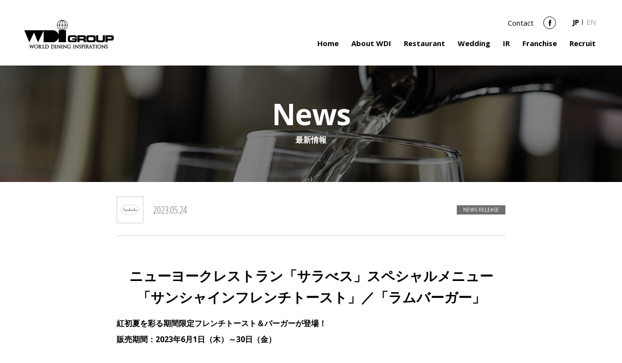

--- FILE ---
content_type: text/html; charset=UTF-8
request_url: https://www.wdi.co.jp/news/36695
body_size: 8765
content:
<!DOCTYPE html>
<html lang="ja">
<head>
  <meta charset="utf-8">
	<!-- Google tag (gtag.js) -->
<script async src="https://www.googletagmanager.com/gtag/js?id=G-CEV7PM4QTK"></script>
<script>
  window.dataLayer = window.dataLayer || [];
  function gtag(){dataLayer.push(arguments);}
  gtag('js', new Date());

  gtag('config', 'G-CEV7PM4QTK');
</script>
  <!-- Global site tag (gtag.js) - Google Analytics -->
  <script async src="https://www.googletagmanager.com/gtag/js?id=UA-45365848-2"></script>
  <script>
  window.dataLayer = window.dataLayer || [];
  function gtag(){dataLayer.push(arguments);}
    gtag('js', new Date());

    gtag('config', 'UA-45365848-2');
  </script>
      <meta name="viewport" content="width=device-width, initial-scale=1.0, minimum-scale=1.0">
    <meta http-equiv="X-UA-Compatible" content="IE=Edge">
  <meta name="format-detection" content="telephone=no">
  <!-- facebook 広告タグ -->
  <meta name="facebook-domain-verification" content="ldcrbxiragukx4wnkqsmwpxokzy7cb" />
  <!-- facebook 広告タグ ここまで -->
  <title>ニューヨークレストラン「サラべス」スペシャルメニュー「サンシャインフレンチトースト」／「ラムバーガー」（6/1～） | WDI GROUP -WORLD DINING INSPIRATIONSWDI GROUP -WORLD DINING INSPIRATIONS</title>
  <link href="https://fonts.googleapis.com/css?family=Open+Sans+Condensed:300|Open+Sans:300i,400,600i,700" rel="stylesheet">
  <link rel="stylesheet" href="/wpdir/wp-content/themes/wdi_corporate/style.css">
  <link rel="stylesheet" media="print,screen" href="/wpdir/wp-content/themes/wdi_corporate/assets/css/reset.css">
  <link rel="stylesheet" media="print,screen" href="/wpdir/wp-content/themes/wdi_corporate/assets/css/lib/slick.css">
  <link rel="stylesheet" media="print,screen" href="/wpdir/wp-content/themes/wdi_corporate/assets/css/lib/slick-theme.css">
  <link rel="stylesheet" media="print,screen" href="/wpdir/wp-content/themes/wdi_corporate/assets/css/style.css?20250701">
  <link rel="stylesheet" media="print,screen" href="/wpdir/wp-content/themes/wdi_corporate/assets/css/style_sp.css?2025">
  <link rel="shortcut icon" href="/wpdir/wp-content/themes/wdi_corporate/assets/img/favicons/favicon.ico">
  <link rel="alternate" href="/feed">
  <script src="/wpdir/wp-content/themes/wdi_corporate/assets/js/lib/jquery-1.12.4.min.js"></script>
  <!--[if lt IE 9]>
  <script src="https://oss.maxcdn.com/html5shiv/3.7.2/html5shiv.min.js"></script>
  <script src="https://cdn.jsdelivr.net/css3-mediaqueries/0.1/css3-mediaqueries.min.js"></script>
  <![endif]-->
    
		<!-- All in One SEO 4.8.0 - aioseo.com -->
	<meta name="robots" content="max-image-preview:large" />
	<meta name="author" content="大林"/>
	<link rel="canonical" href="/news/36695" />
	<meta name="generator" content="All in One SEO (AIOSEO) 4.8.0" />
		<meta property="og:locale" content="ja_JP" />
		<meta property="og:site_name" content="WDI GROUP -WORLD DINING INSPIRATIONS" />
		<meta property="og:type" content="article" />
		<meta property="og:title" content="ニューヨークレストラン「サラべス」スペシャルメニュー「サンシャインフレンチトースト」／「ラムバーガー」（6/1～） | WDI GROUP -WORLD DINING INSPIRATIONS" />
		<meta property="og:url" content="/news/36695" />
		<meta property="og:image" content="/wpdir/wp-content/uploads/2023/05/0b6aea421fe8ebdb71abec3a66edda08.jpg" />
		<meta property="og:image:secure_url" content="/wpdir/wp-content/uploads/2023/05/0b6aea421fe8ebdb71abec3a66edda08.jpg" />
		<meta property="og:image:width" content="1472" />
		<meta property="og:image:height" content="497" />
		<meta property="article:published_time" content="2023-05-24T02:00:48+00:00" />
		<meta property="article:modified_time" content="2023-05-22T07:55:43+00:00" />
		<meta name="twitter:card" content="summary" />
		<meta name="twitter:title" content="ニューヨークレストラン「サラべス」スペシャルメニュー「サンシャインフレンチトースト」／「ラムバーガー」（6/1～） | WDI GROUP -WORLD DINING INSPIRATIONS" />
		<meta name="twitter:image" content="/wpdir/wp-content/uploads/2023/05/0b6aea421fe8ebdb71abec3a66edda08.jpg" />
		<script type="application/ld+json" class="aioseo-schema">
			{"@context":"https:\/\/schema.org","@graph":[{"@type":"BreadcrumbList","@id":"https:\/\/www.wdi.co.jp\/news\/36695#breadcrumblist","itemListElement":[{"@type":"ListItem","@id":"https:\/\/www.wdi.co.jp\/#listItem","position":1,"name":"\u5bb6","item":"https:\/\/www.wdi.co.jp\/","nextItem":{"@type":"ListItem","@id":"https:\/\/www.wdi.co.jp\/news\/36695#listItem","name":"\u30cb\u30e5\u30fc\u30e8\u30fc\u30af\u30ec\u30b9\u30c8\u30e9\u30f3\u300c\u30b5\u30e9\u3079\u30b9\u300d\u30b9\u30da\u30b7\u30e3\u30eb\u30e1\u30cb\u30e5\u30fc\u300c\u30b5\u30f3\u30b7\u30e3\u30a4\u30f3\u30d5\u30ec\u30f3\u30c1\u30c8\u30fc\u30b9\u30c8\u300d\uff0f\u300c\u30e9\u30e0\u30d0\u30fc\u30ac\u30fc\u300d\uff086\/1\uff5e\uff09"}},{"@type":"ListItem","@id":"https:\/\/www.wdi.co.jp\/news\/36695#listItem","position":2,"name":"\u30cb\u30e5\u30fc\u30e8\u30fc\u30af\u30ec\u30b9\u30c8\u30e9\u30f3\u300c\u30b5\u30e9\u3079\u30b9\u300d\u30b9\u30da\u30b7\u30e3\u30eb\u30e1\u30cb\u30e5\u30fc\u300c\u30b5\u30f3\u30b7\u30e3\u30a4\u30f3\u30d5\u30ec\u30f3\u30c1\u30c8\u30fc\u30b9\u30c8\u300d\uff0f\u300c\u30e9\u30e0\u30d0\u30fc\u30ac\u30fc\u300d\uff086\/1\uff5e\uff09","previousItem":{"@type":"ListItem","@id":"https:\/\/www.wdi.co.jp\/#listItem","name":"\u5bb6"}}]},{"@type":"Organization","@id":"https:\/\/www.wdi.co.jp\/#organization","name":"WDI GROUP -WORLD DINING INSPIRATIONS","description":"\u30cf\u30fc\u30c9\u30ed\u30c3\u30af\u30fb\u30ab\u30d5\u30a7\u3001\u30ab\u30d7\u30ea\u30c1\u30e7\u30fc\u30b6\u306a\u3069\u300120\u4ee5\u4e0a\u306e\u30ec\u30b9\u30c8\u30e9\u30f3\u30d6\u30e9\u30f3\u30c9\u3092\u56fd\u5185\u5916\u3067\u5c55\u958b\u3057\u3066\u3044\u308b\u5916\u98df\u4e8b\u696d\u4f1a\u793eWDI GROUP\u306e\u30b3\u30fc\u30dd\u30ec\u30fc\u30c8\u30b5\u30a4\u30c8\u3067\u3059\u3002","url":"https:\/\/www.wdi.co.jp\/"},{"@type":"Person","@id":"https:\/\/www.wdi.co.jp\/author\/wdiohbayashi#author","url":"https:\/\/www.wdi.co.jp\/author\/wdiohbayashi","name":"\u5927\u6797"},{"@type":"WebPage","@id":"https:\/\/www.wdi.co.jp\/news\/36695#webpage","url":"https:\/\/www.wdi.co.jp\/news\/36695","name":"\u30cb\u30e5\u30fc\u30e8\u30fc\u30af\u30ec\u30b9\u30c8\u30e9\u30f3\u300c\u30b5\u30e9\u3079\u30b9\u300d\u30b9\u30da\u30b7\u30e3\u30eb\u30e1\u30cb\u30e5\u30fc\u300c\u30b5\u30f3\u30b7\u30e3\u30a4\u30f3\u30d5\u30ec\u30f3\u30c1\u30c8\u30fc\u30b9\u30c8\u300d\uff0f\u300c\u30e9\u30e0\u30d0\u30fc\u30ac\u30fc\u300d\uff086\/1\uff5e\uff09 | WDI GROUP -WORLD DINING INSPIRATIONS","inLanguage":"ja","isPartOf":{"@id":"https:\/\/www.wdi.co.jp\/#website"},"breadcrumb":{"@id":"https:\/\/www.wdi.co.jp\/news\/36695#breadcrumblist"},"author":{"@id":"https:\/\/www.wdi.co.jp\/author\/wdiohbayashi#author"},"creator":{"@id":"https:\/\/www.wdi.co.jp\/author\/wdiohbayashi#author"},"datePublished":"2023-05-24T11:00:48+09:00","dateModified":"2023-05-22T16:55:43+09:00"},{"@type":"WebSite","@id":"https:\/\/www.wdi.co.jp\/#website","url":"https:\/\/www.wdi.co.jp\/","name":"WDI GROUP -WORLD DINING INSPIRATIONS","description":"\u30cf\u30fc\u30c9\u30ed\u30c3\u30af\u30fb\u30ab\u30d5\u30a7\u3001\u30ab\u30d7\u30ea\u30c1\u30e7\u30fc\u30b6\u306a\u3069\u300120\u4ee5\u4e0a\u306e\u30ec\u30b9\u30c8\u30e9\u30f3\u30d6\u30e9\u30f3\u30c9\u3092\u56fd\u5185\u5916\u3067\u5c55\u958b\u3057\u3066\u3044\u308b\u5916\u98df\u4e8b\u696d\u4f1a\u793eWDI GROUP\u306e\u30b3\u30fc\u30dd\u30ec\u30fc\u30c8\u30b5\u30a4\u30c8\u3067\u3059\u3002","inLanguage":"ja","publisher":{"@id":"https:\/\/www.wdi.co.jp\/#organization"}}]}
		</script>
		<!-- All in One SEO -->

<link rel='stylesheet' id='wp-block-library-css' href='/wpdir/wp-includes/css/dist/block-library/style.min.css?ver=6.2.8' type='text/css' media='all' />
<link rel='stylesheet' id='classic-theme-styles-css' href='/wpdir/wp-includes/css/classic-themes.min.css?ver=6.2.8' type='text/css' media='all' />
<style id='global-styles-inline-css' type='text/css'>
body{--wp--preset--color--black: #000000;--wp--preset--color--cyan-bluish-gray: #abb8c3;--wp--preset--color--white: #ffffff;--wp--preset--color--pale-pink: #f78da7;--wp--preset--color--vivid-red: #cf2e2e;--wp--preset--color--luminous-vivid-orange: #ff6900;--wp--preset--color--luminous-vivid-amber: #fcb900;--wp--preset--color--light-green-cyan: #7bdcb5;--wp--preset--color--vivid-green-cyan: #00d084;--wp--preset--color--pale-cyan-blue: #8ed1fc;--wp--preset--color--vivid-cyan-blue: #0693e3;--wp--preset--color--vivid-purple: #9b51e0;--wp--preset--gradient--vivid-cyan-blue-to-vivid-purple: linear-gradient(135deg,rgba(6,147,227,1) 0%,rgb(155,81,224) 100%);--wp--preset--gradient--light-green-cyan-to-vivid-green-cyan: linear-gradient(135deg,rgb(122,220,180) 0%,rgb(0,208,130) 100%);--wp--preset--gradient--luminous-vivid-amber-to-luminous-vivid-orange: linear-gradient(135deg,rgba(252,185,0,1) 0%,rgba(255,105,0,1) 100%);--wp--preset--gradient--luminous-vivid-orange-to-vivid-red: linear-gradient(135deg,rgba(255,105,0,1) 0%,rgb(207,46,46) 100%);--wp--preset--gradient--very-light-gray-to-cyan-bluish-gray: linear-gradient(135deg,rgb(238,238,238) 0%,rgb(169,184,195) 100%);--wp--preset--gradient--cool-to-warm-spectrum: linear-gradient(135deg,rgb(74,234,220) 0%,rgb(151,120,209) 20%,rgb(207,42,186) 40%,rgb(238,44,130) 60%,rgb(251,105,98) 80%,rgb(254,248,76) 100%);--wp--preset--gradient--blush-light-purple: linear-gradient(135deg,rgb(255,206,236) 0%,rgb(152,150,240) 100%);--wp--preset--gradient--blush-bordeaux: linear-gradient(135deg,rgb(254,205,165) 0%,rgb(254,45,45) 50%,rgb(107,0,62) 100%);--wp--preset--gradient--luminous-dusk: linear-gradient(135deg,rgb(255,203,112) 0%,rgb(199,81,192) 50%,rgb(65,88,208) 100%);--wp--preset--gradient--pale-ocean: linear-gradient(135deg,rgb(255,245,203) 0%,rgb(182,227,212) 50%,rgb(51,167,181) 100%);--wp--preset--gradient--electric-grass: linear-gradient(135deg,rgb(202,248,128) 0%,rgb(113,206,126) 100%);--wp--preset--gradient--midnight: linear-gradient(135deg,rgb(2,3,129) 0%,rgb(40,116,252) 100%);--wp--preset--duotone--dark-grayscale: url('#wp-duotone-dark-grayscale');--wp--preset--duotone--grayscale: url('#wp-duotone-grayscale');--wp--preset--duotone--purple-yellow: url('#wp-duotone-purple-yellow');--wp--preset--duotone--blue-red: url('#wp-duotone-blue-red');--wp--preset--duotone--midnight: url('#wp-duotone-midnight');--wp--preset--duotone--magenta-yellow: url('#wp-duotone-magenta-yellow');--wp--preset--duotone--purple-green: url('#wp-duotone-purple-green');--wp--preset--duotone--blue-orange: url('#wp-duotone-blue-orange');--wp--preset--font-size--small: 13px;--wp--preset--font-size--medium: 20px;--wp--preset--font-size--large: 36px;--wp--preset--font-size--x-large: 42px;--wp--preset--spacing--20: 0.44rem;--wp--preset--spacing--30: 0.67rem;--wp--preset--spacing--40: 1rem;--wp--preset--spacing--50: 1.5rem;--wp--preset--spacing--60: 2.25rem;--wp--preset--spacing--70: 3.38rem;--wp--preset--spacing--80: 5.06rem;--wp--preset--shadow--natural: 6px 6px 9px rgba(0, 0, 0, 0.2);--wp--preset--shadow--deep: 12px 12px 50px rgba(0, 0, 0, 0.4);--wp--preset--shadow--sharp: 6px 6px 0px rgba(0, 0, 0, 0.2);--wp--preset--shadow--outlined: 6px 6px 0px -3px rgba(255, 255, 255, 1), 6px 6px rgba(0, 0, 0, 1);--wp--preset--shadow--crisp: 6px 6px 0px rgba(0, 0, 0, 1);}:where(.is-layout-flex){gap: 0.5em;}body .is-layout-flow > .alignleft{float: left;margin-inline-start: 0;margin-inline-end: 2em;}body .is-layout-flow > .alignright{float: right;margin-inline-start: 2em;margin-inline-end: 0;}body .is-layout-flow > .aligncenter{margin-left: auto !important;margin-right: auto !important;}body .is-layout-constrained > .alignleft{float: left;margin-inline-start: 0;margin-inline-end: 2em;}body .is-layout-constrained > .alignright{float: right;margin-inline-start: 2em;margin-inline-end: 0;}body .is-layout-constrained > .aligncenter{margin-left: auto !important;margin-right: auto !important;}body .is-layout-constrained > :where(:not(.alignleft):not(.alignright):not(.alignfull)){max-width: var(--wp--style--global--content-size);margin-left: auto !important;margin-right: auto !important;}body .is-layout-constrained > .alignwide{max-width: var(--wp--style--global--wide-size);}body .is-layout-flex{display: flex;}body .is-layout-flex{flex-wrap: wrap;align-items: center;}body .is-layout-flex > *{margin: 0;}:where(.wp-block-columns.is-layout-flex){gap: 2em;}.has-black-color{color: var(--wp--preset--color--black) !important;}.has-cyan-bluish-gray-color{color: var(--wp--preset--color--cyan-bluish-gray) !important;}.has-white-color{color: var(--wp--preset--color--white) !important;}.has-pale-pink-color{color: var(--wp--preset--color--pale-pink) !important;}.has-vivid-red-color{color: var(--wp--preset--color--vivid-red) !important;}.has-luminous-vivid-orange-color{color: var(--wp--preset--color--luminous-vivid-orange) !important;}.has-luminous-vivid-amber-color{color: var(--wp--preset--color--luminous-vivid-amber) !important;}.has-light-green-cyan-color{color: var(--wp--preset--color--light-green-cyan) !important;}.has-vivid-green-cyan-color{color: var(--wp--preset--color--vivid-green-cyan) !important;}.has-pale-cyan-blue-color{color: var(--wp--preset--color--pale-cyan-blue) !important;}.has-vivid-cyan-blue-color{color: var(--wp--preset--color--vivid-cyan-blue) !important;}.has-vivid-purple-color{color: var(--wp--preset--color--vivid-purple) !important;}.has-black-background-color{background-color: var(--wp--preset--color--black) !important;}.has-cyan-bluish-gray-background-color{background-color: var(--wp--preset--color--cyan-bluish-gray) !important;}.has-white-background-color{background-color: var(--wp--preset--color--white) !important;}.has-pale-pink-background-color{background-color: var(--wp--preset--color--pale-pink) !important;}.has-vivid-red-background-color{background-color: var(--wp--preset--color--vivid-red) !important;}.has-luminous-vivid-orange-background-color{background-color: var(--wp--preset--color--luminous-vivid-orange) !important;}.has-luminous-vivid-amber-background-color{background-color: var(--wp--preset--color--luminous-vivid-amber) !important;}.has-light-green-cyan-background-color{background-color: var(--wp--preset--color--light-green-cyan) !important;}.has-vivid-green-cyan-background-color{background-color: var(--wp--preset--color--vivid-green-cyan) !important;}.has-pale-cyan-blue-background-color{background-color: var(--wp--preset--color--pale-cyan-blue) !important;}.has-vivid-cyan-blue-background-color{background-color: var(--wp--preset--color--vivid-cyan-blue) !important;}.has-vivid-purple-background-color{background-color: var(--wp--preset--color--vivid-purple) !important;}.has-black-border-color{border-color: var(--wp--preset--color--black) !important;}.has-cyan-bluish-gray-border-color{border-color: var(--wp--preset--color--cyan-bluish-gray) !important;}.has-white-border-color{border-color: var(--wp--preset--color--white) !important;}.has-pale-pink-border-color{border-color: var(--wp--preset--color--pale-pink) !important;}.has-vivid-red-border-color{border-color: var(--wp--preset--color--vivid-red) !important;}.has-luminous-vivid-orange-border-color{border-color: var(--wp--preset--color--luminous-vivid-orange) !important;}.has-luminous-vivid-amber-border-color{border-color: var(--wp--preset--color--luminous-vivid-amber) !important;}.has-light-green-cyan-border-color{border-color: var(--wp--preset--color--light-green-cyan) !important;}.has-vivid-green-cyan-border-color{border-color: var(--wp--preset--color--vivid-green-cyan) !important;}.has-pale-cyan-blue-border-color{border-color: var(--wp--preset--color--pale-cyan-blue) !important;}.has-vivid-cyan-blue-border-color{border-color: var(--wp--preset--color--vivid-cyan-blue) !important;}.has-vivid-purple-border-color{border-color: var(--wp--preset--color--vivid-purple) !important;}.has-vivid-cyan-blue-to-vivid-purple-gradient-background{background: var(--wp--preset--gradient--vivid-cyan-blue-to-vivid-purple) !important;}.has-light-green-cyan-to-vivid-green-cyan-gradient-background{background: var(--wp--preset--gradient--light-green-cyan-to-vivid-green-cyan) !important;}.has-luminous-vivid-amber-to-luminous-vivid-orange-gradient-background{background: var(--wp--preset--gradient--luminous-vivid-amber-to-luminous-vivid-orange) !important;}.has-luminous-vivid-orange-to-vivid-red-gradient-background{background: var(--wp--preset--gradient--luminous-vivid-orange-to-vivid-red) !important;}.has-very-light-gray-to-cyan-bluish-gray-gradient-background{background: var(--wp--preset--gradient--very-light-gray-to-cyan-bluish-gray) !important;}.has-cool-to-warm-spectrum-gradient-background{background: var(--wp--preset--gradient--cool-to-warm-spectrum) !important;}.has-blush-light-purple-gradient-background{background: var(--wp--preset--gradient--blush-light-purple) !important;}.has-blush-bordeaux-gradient-background{background: var(--wp--preset--gradient--blush-bordeaux) !important;}.has-luminous-dusk-gradient-background{background: var(--wp--preset--gradient--luminous-dusk) !important;}.has-pale-ocean-gradient-background{background: var(--wp--preset--gradient--pale-ocean) !important;}.has-electric-grass-gradient-background{background: var(--wp--preset--gradient--electric-grass) !important;}.has-midnight-gradient-background{background: var(--wp--preset--gradient--midnight) !important;}.has-small-font-size{font-size: var(--wp--preset--font-size--small) !important;}.has-medium-font-size{font-size: var(--wp--preset--font-size--medium) !important;}.has-large-font-size{font-size: var(--wp--preset--font-size--large) !important;}.has-x-large-font-size{font-size: var(--wp--preset--font-size--x-large) !important;}
.wp-block-navigation a:where(:not(.wp-element-button)){color: inherit;}
:where(.wp-block-columns.is-layout-flex){gap: 2em;}
.wp-block-pullquote{font-size: 1.5em;line-height: 1.6;}
</style>
<link rel='shortlink' href='/?p=36695' />
	
</head>
<body class="news-template-default single single-news postid-36695">



<div id="fb-root"></div>
<script>(function(d, s, id) {
  var js, fjs = d.getElementsByTagName(s)[0];
  if (d.getElementById(id)) return;
  js = d.createElement(s); js.id = id;
  js.src = "//connect.facebook.net/ja_JP/sdk.js#xfbml=1&version=v2.9&appId=296356160564694";
  fjs.parentNode.insertBefore(js, fjs);
}(document, 'script', 'facebook-jssdk'));</script>



<div class="container">
  <header class="header">
    <div class="layout-inner u-clearfix">
      <h1 class="header__logo"><a href="https://www.wdi.co.jp"><img src="/wpdir/wp-content/themes/wdi_corporate/assets/img/logo.png" width="184"></a></h1>
      <div class="btnMenu hide-pc js-spnav-elem js-spnav-trigger">
        <span class="btnMenu__bar"></span>
      </div><!-- .btnMenu -->
      <div class="header__list js-spnav-elem js-spnav-list">
        <nav class="header__nav">
          <ul class="header__navList">
            <li class="header__navItem"><a href="https://www.wdi.co.jp">Home</a></li>
            <li class="header__navItem"><a href="/company">About WDI</a>
              <div class="header__navList--sub">
                <ul>
                  <li><a href="/wdistandard">WDI STANDARD<span>私たちが大切にするもの</span></a></li>
                  <li><a href="/company">Company<span>企業概要</span></a></li>
                  <li><a href="/wdistandard/story">Story<span>毎日生まれる物語</span></a></li>
                  <li><a href="/global">Global<span>舞台は世界</span></a></li>
                  <li><a href="/philanthropy">Social Responsibility<span>社会貢献活動</span></a></li>
                  <li><a href="/sustainability">Sustainability<span>サステイナビリティ</span></a></li>
                </ul>
              </div>
            </li>
            <li class="header__navItem"><a href="/restaurants">Restaurant</a></li>
            <li class="header__navItem"><a href="http://www.wdi-wedding.com/" target="_blank">Wedding</a></li>
            <li class="header__navItem"><a href="/ir/">IR</a>
              <div class="header__navList--sub">
                <ul>
                  <li><a href="/ir/">IR情報トップ</a></li>
                  <li><a href="/ir/message.html">投資家の皆様へ</a></li>
                  <li><a href="/ir/business.html">事業概要</a></li>
                  <li><a href="/ir/governance.html">コーポレート・ガバナンス</a></li>
                  <li><a href="/ir/monthly.html">財務・業績情報</a></li>
                  <li><a href="/ir/library01.html">IRライブラリー</a></li>
                  <li><a href="/ir/stock.html">株式情報</a></li>
                  <li><a href="/ir/rec-koukoku.html">電子公告</a></li>
                  <li><a href="/ir/calendar.html">IRカレンダー</a></li>
                  <li><a href="/ir/faq.html">よくあるご質問</a></li>
                  <li><a href="/contact/ir">IRお問い合わせ</a></li>
                  <li><a href="/disclaimer">免責事項</a></li>
                </ul>
              </div>
            </li>
            <li class="header__navItem"><a href="/franchise">Franchise</a></li>
            <li class="header__navItem"><a href="https://recruit.wdi.co.jp/" target="_blank">Recruit</a></li>
          </ul>
        </nav>
        <div class="header__listInner">
          <ul class="header__util">
            <!-- <li><a href="/franchise">Franchise</a></li> -->
            <!-- <li><a href="/recruit/" target="_blank">Recruit</a></li> -->
            <li><a href="/contact">Contact</a></li>
            <li class="header__facebook"><a href="https://www.facebook.com/wdi.restaurants" target="_blank">Facebook</a></li>
            <li class="header__instagram"><a href="https://www.instagram.com/wdigroup_/" target="_blank">instagram</a></li>
          </ul>
          <ul class="header__language">
            <li><a href="javascript:void(0);" class="is-active">JP</a></li>
            <li><a href="/en/">EN</a></li>
          </ul>
        </div><!-- .header__listInner -->
      </div><!-- .header__list -->
    </div><!-- .layout-inner -->
  </header>
  <div class="content">





        <div class="pageContents">
      <section class="pageTitle news">
        <div class="pageTitle__bg"></div>
        <div class="pageTitle__text">
          <h1 class="pageTitle__textEn">News</h1>
          <p class="pageTitle__textJa">最新情報</p>
        </div><!-- .pageTitle__text -->
      </section><!-- .pageTitle -->
    


  <div class="postContents mtSmallContents">
    <div class="layout-innerMore">



      <div class="news__meta u-clearfix">
        <figure><img src="/wpdir/wp-content/uploads/2017/05/brand_pd_13-100x100.jpg" alt=""></figure>
        <p class="news__metaDate u-text u-text20 en-condense">2023.05.24</p>
        <p class="news__metaCat">NEWS RELEASE</p>      </div><!-- .news__meta -->



      <div class="newsContents">
        <h1 class="u-text u-text28 u-bold u-tcCenter">ニューヨークレストラン「サラべス」スペシャルメニュー<br />
「サンシャインフレンチトースト」／「ラムバーガー」</h1>
        <p><b>紅初夏を彩る期間限定フレンチトースト＆バーガーが登場！<br />
販売期間：2023年6月1日（木）～30日（金）</b></p>
<p>ニューヨーク発祥のレストラン「サラベス」の国内全店（ルミネ新宿／品川／東京／名古屋）では、期間限定スペシャルとして、様々な朝食の美味しさを詰め込んだスペシャルメニュー「サンシャインフレンチトースト」と、仔羊（ラム）肉ミンチを自家製パティに仕立てた「ラムバーガー」を販売します。</p>
<p><img decoding="async" class="aligncenter wp-image-36696 size-large" src="/wpdir/wp-content/uploads/2023/05/0b6aea421fe8ebdb71abec3a66edda08-1024x346.jpg" alt="" width="1024" height="346" srcset="/wpdir/wp-content/uploads/2023/05/0b6aea421fe8ebdb71abec3a66edda08-1024x346.jpg 1024w, /wpdir/wp-content/uploads/2023/05/0b6aea421fe8ebdb71abec3a66edda08-300x101.jpg 300w, /wpdir/wp-content/uploads/2023/05/0b6aea421fe8ebdb71abec3a66edda08-768x259.jpg 768w, /wpdir/wp-content/uploads/2023/05/0b6aea421fe8ebdb71abec3a66edda08.jpg 1472w" sizes="(max-width: 1024px) 100vw, 1024px" /></p>
<p>「サンシャインフレンチトースト」は、フレンチトースト、グラノーラ、フレッシュフルーツ、ヨーグルトといったアメリカを代表する朝食4種類をワンプレートで楽しめるスペシャルメニュー。自家製グラノーラをフレンチトーストの表面にまぶして焼くことで、外側はサクサクに、中はふわふわに仕上げました。お皿に添えたフレッシュフルーツ（苺・バナナ）の甘酸っぱさと、濃厚でクリーミーな水切りヨーグルトとはちみつの甘さが、フレンチトーストの美味しさを引き立たせます。</p>
<p>また、「ラムバーガー」は、仔羊（ラム）肉ミンチの自家製パティにクミンパウダーを振って香ばしくジューシーに焼き上げ、軽くドライにしたトマトとグリルした茄子、フレッシュコリアンダーペースト、フェタチーズと共にバンズでサンドしました。ペーストの酸味、フェタチーズの程よい塩味がラム肉の味を引き立てます。</p>
<p>さらに、スペシャルドリンク「パイナップルジャスミンアイスティー」もご用意。ティーブランド「ハーニーアンドサンズ」の、優雅で甘美な香りが漂う“ドラゴンパールジャスミンティー”に、パイナップルの果肉とライムの爽やかな香りをプラスした、初夏にピッタリのアイスティーです。スペシャルメニューいずれかとセットでご注文いただくと、お得なプライスでお楽しみいただけます。</p>
<p><img decoding="async" loading="lazy" class="alignnone size-medium wp-image-36697 aligncenter" src="/wpdir/wp-content/uploads/2023/05/Img0037-200x300.jpg" alt="" width="200" height="300" srcset="/wpdir/wp-content/uploads/2023/05/Img0037-200x300.jpg 200w, /wpdir/wp-content/uploads/2023/05/Img0037-683x1024.jpg 683w, /wpdir/wp-content/uploads/2023/05/Img0037-768x1152.jpg 768w, /wpdir/wp-content/uploads/2023/05/Img0037-1024x1536.jpg 1024w" sizes="(max-width: 200px) 100vw, 200px" /></p>
<div class="u-borderGray mt_02">
<h3><strong>■ 「サラベス」 期間限定スペシャルメニュー 販売概要</strong></h3>
<p>◇ 販売メニュー：<br />
　「サンシャインフレンチトースト」 1,800円<br />
　「ラムバーガー」 2,100円<br />
　「パイナップルジャスミンアイスティー」 880円※<br />
　※「サンシャインフレンチトースト」又は「ラムバーガー」とセットで注文いただくと、通常880円→550円でお楽しみいただけます。<br />
◇ 期間：<br />
　2023年6月1日（木）～30日（金）<br />
◇ 販売店舗：<br />
　「サラベス」 ルミネ新宿店／品川店／東京店／名古屋店</span></a></p>
<div class="u-grid u-grid02 u-clearfix mtNews">
<div class="u-col">
<p class="u-btn u-btnType03 u-btnBorderGray u-w100"><a href="https://www.facebook.com/sarabethsrestaurants" target="_blank" rel="noopener"><span class="u-iconBlank">Facebook</span></a></p>
</div>
<div class="u-col">
<p class="u-btn u-btnType03 u-btnBorderGray u-w100"><a href="https://www.instagram.com/sarabethsjapan/" target="_blank" rel="noopener"><span class="u-iconBlank">Instagram</span></a></p>
</div>
</div>
<p class="u-btn u-btnType01 u-btnBgWhite u-btnCenter w_400 mtNews"><a href="/contact/press"><span class="u-bold">プレスコンタクト</span></a></p>
      </div><!-- .newsContents -->


      <ul class="single__sns u-clearfix">
        <li><div class="fb-like" data-href="/news/36695" data-layout="button" data-action="like" data-size="small" data-show-faces="false" data-share="false"></div></li>
        <li><a href="https://twitter.com/share" class="twitter-share-button">Tweet</a> <script>!function(d,s,id){var js,fjs=d.getElementsByTagName(s)[0],p=/^http:/.test(d.location)?'http':'https';if(!d.getElementById(id)){js=d.createElement(s);js.id=id;js.src=p+'://platform.twitter.com/widgets.js';fjs.parentNode.insertBefore(js,fjs);}}(document, 'script', 'twitter-wjs');</script></li>
      </ul>



    </div><!-- .layout-innerMore -->



  </div><!-- .postContents -->



        </div><!-- .pageContents -->
    <div class="breadcrumb mt_08">
      <div class="layout-inner">
        <div class="breadcrumb_listArea">
          <ul class="breadcrumb_list">
                                                          <!-- Breadcrumb NavXT 7.4.1 -->
<li><a property="item" typeof="WebPage" title="Go to WDI GROUP -WORLD DINING INSPIRATIONS." href="https://www.wdi.co.jp" class="home"><span property="name">Home</span></a><meta property="position" content="1">&nbsp;&nbsp;／&nbsp;&nbsp;</li><li><a property="item" typeof="WebPage" title="Go to 最新情報." href="/news" class="archive post-news-archive"><span property="name">最新情報</span></a><meta property="position" content="2">&nbsp;&nbsp;／&nbsp;&nbsp;</li><li><a property="item" typeof="WebPage" title="Go to the NEWS RELEASE ニュースのカテゴリー archives." href="/news/news-release" class="taxonomy news_category"><span property="name">NEWS RELEASE</span></a><meta property="position" content="3"></li><li><span property="name">ニューヨークレストラン「サラべス」スペシャルメニュー「サンシャインフレンチトースト」／「ラムバーガー」（6/1～）</span><meta property="position" content="4"></li>                      </ul>
        </div>
      </div><!-- .layout-inner -->
    </div><!-- .breadcrumb -->
    


    <a href="javascript:void(0);" class="pagetop js-pagetop">ページトップへ</a>
    <div class="util">
      <ul class="util__list01">
        <li><a href="/contact/press">プレスコンタクト</a></li>
        <li><a href="/property">物件情報募集</a></li>
        <li><a href="https://recruit.wdi.co.jp/" target="_blank">リクルート</a></li>
      </ul>
      <ul class="util__list02">
        <li><a href="https://www.wdi.co.jp">Home</a></li>
        <li>About WDI</li>
        <li class="util__list02Sub">(<a href="/wdistandard">WDI STANDARD</a>&nbsp;<a href="/company">Company</a>&nbsp;<a href="/wdistandard/story">Story</a>&nbsp;<br class="hide-pc"><a href="/global">Global</a><a href="/philanthropy">Social Responsibility</a><a href="/sustainability">Sustainability</a>)</li>
      </ul>
      <ul class="util__list02">
        <li><a href="/restaurants">Restaurant</a></li>
        <li><a href="http://www.wdi-wedding.com/" target="_blank">Wedding</a></li>
        <li><a href="/ir/">IR</a></li>
        <li><a href="/franchise">Franchise</a></li>
        <li><a href="/news">News</a></li>
        <!--<li><a href="/party-plan">Party Plan</a></li>-->
      </ul>
      <!-- 20221026 knap add -->
      <!-- <p class="util__note"><a href="/news/14564">感染予防への取り組みとお願い</a></p> -->
      
    </div><!-- .util -->
    <footer class="footer u-clearfix">
      <div class="layout-inner">
        <ul class="footer__list u-clearfix">
          <!--<li><a href="/supportcenter">レストランサポートセンター所在地</a></li>-->
          <li><a href="/sitemap">サイトマップ</a></li>
          <li><a href="/disclaimer">免責事項</a></li>
          <li><a href="/privacy">個人情報保護方針</a></li>
          <li><a href="/accessibility">Accessibility Policy</a></li>
        </ul>
        <p class="footer__copy">&copy; WDI</p>
      </div><!-- .layout-inner -->
    </footer>
  </div><!-- .content -->
  <div class="overlay js-spnav-elem"></div>
</div><!-- .container -->

<script src="/wpdir/wp-content/themes/wdi_corporate/assets/js/lib/jquery.rcrumbs.js"></script>
<script src="/wpdir/wp-content/themes/wdi_corporate/assets/js/lib/slick.min.js"></script>
<script src="/wpdir/wp-content/themes/wdi_corporate/assets/js/lib/jquery.matchHeight.js"></script>
<script src="/wpdir/wp-content/themes/wdi_corporate/assets/js/lib/jquery.basictable.js"></script>
<script src="/wpdir/wp-content/themes/wdi_corporate/assets/js/lib/lazyload.js"></script>
<script src="/wpdir/wp-content/themes/wdi_corporate/assets/js/lib/jquery.validationEngine.js"></script>
<script src="/wpdir/wp-content/themes/wdi_corporate/assets/js/lib/jquery.validationEngine-ja.js"></script>
<script src="/wpdir/wp-content/plugins/mw-wp-form/js/form.js?2024"></script>
<script src="/wpdir/wp-content/themes/wdi_corporate/assets/js/script.js"></script>
<script src="https://www.google.com/recaptcha/api.js?render=6Letb1csAAAAABcgJreey6fFYrRJLtE9lBnxrXcB"></script>
<script>
(function(){
  function markProcessed(form){ form.dataset.recapProcessed = "1"; }
  function isProcessed(form){ return form.dataset.recapProcessed === "1"; }
  document.addEventListener('submit', function(e){
    var form = e.target;
    if (!(form instanceof HTMLFormElement)) return;
    var tokenInput = form.querySelector('input[name="recaptcha_token"]');
    if (!tokenInput) return;
    if (isProcessed(form)) {
      form.dataset.recapProcessed = "0";
      return;
    }
    var submitter = e.submitter;
    var btnName = submitter && submitter.getAttribute ? submitter.getAttribute('name') : "";
    var action = (btnName === 'submitConfirm') ? 'confirm' : 'submit';
    if (typeof grecaptcha === 'undefined') return;
    if (tokenInput.value) return;
    e.preventDefault();
    grecaptcha.ready(function(){
      grecaptcha.execute('6Letb1csAAAAABcgJreey6fFYrRJLtE9lBnxrXcB', {action: action}).then(function(token){
        tokenInput.value = token;
        markProcessed(form);
        if (form.requestSubmit && submitter) {
          form.requestSubmit(submitter);
        } else {
          if (submitter && btnName) {
            var h = document.createElement('input');
            h.type = 'hidden';
            h.name = btnName;
            h.value = submitter.value || '';
            form.appendChild(h);
          }
          form.submit();
        }
      }).catch(function(){
        markProcessed(form);
        if (form.requestSubmit && submitter) form.requestSubmit(submitter);
        else form.submit();
      });
    });
  }, true);
})();
</script>
<style>
.grecaptcha-badge { visibility: hidden; }
</style>
</body>
</html>

--- FILE ---
content_type: text/html; charset=utf-8
request_url: https://www.google.com/recaptcha/api2/anchor?ar=1&k=6Letb1csAAAAABcgJreey6fFYrRJLtE9lBnxrXcB&co=aHR0cHM6Ly93d3cud2RpLmNvLmpwOjQ0Mw..&hl=en&v=N67nZn4AqZkNcbeMu4prBgzg&size=invisible&anchor-ms=20000&execute-ms=30000&cb=epbh1bzoepg
body_size: 48579
content:
<!DOCTYPE HTML><html dir="ltr" lang="en"><head><meta http-equiv="Content-Type" content="text/html; charset=UTF-8">
<meta http-equiv="X-UA-Compatible" content="IE=edge">
<title>reCAPTCHA</title>
<style type="text/css">
/* cyrillic-ext */
@font-face {
  font-family: 'Roboto';
  font-style: normal;
  font-weight: 400;
  font-stretch: 100%;
  src: url(//fonts.gstatic.com/s/roboto/v48/KFO7CnqEu92Fr1ME7kSn66aGLdTylUAMa3GUBHMdazTgWw.woff2) format('woff2');
  unicode-range: U+0460-052F, U+1C80-1C8A, U+20B4, U+2DE0-2DFF, U+A640-A69F, U+FE2E-FE2F;
}
/* cyrillic */
@font-face {
  font-family: 'Roboto';
  font-style: normal;
  font-weight: 400;
  font-stretch: 100%;
  src: url(//fonts.gstatic.com/s/roboto/v48/KFO7CnqEu92Fr1ME7kSn66aGLdTylUAMa3iUBHMdazTgWw.woff2) format('woff2');
  unicode-range: U+0301, U+0400-045F, U+0490-0491, U+04B0-04B1, U+2116;
}
/* greek-ext */
@font-face {
  font-family: 'Roboto';
  font-style: normal;
  font-weight: 400;
  font-stretch: 100%;
  src: url(//fonts.gstatic.com/s/roboto/v48/KFO7CnqEu92Fr1ME7kSn66aGLdTylUAMa3CUBHMdazTgWw.woff2) format('woff2');
  unicode-range: U+1F00-1FFF;
}
/* greek */
@font-face {
  font-family: 'Roboto';
  font-style: normal;
  font-weight: 400;
  font-stretch: 100%;
  src: url(//fonts.gstatic.com/s/roboto/v48/KFO7CnqEu92Fr1ME7kSn66aGLdTylUAMa3-UBHMdazTgWw.woff2) format('woff2');
  unicode-range: U+0370-0377, U+037A-037F, U+0384-038A, U+038C, U+038E-03A1, U+03A3-03FF;
}
/* math */
@font-face {
  font-family: 'Roboto';
  font-style: normal;
  font-weight: 400;
  font-stretch: 100%;
  src: url(//fonts.gstatic.com/s/roboto/v48/KFO7CnqEu92Fr1ME7kSn66aGLdTylUAMawCUBHMdazTgWw.woff2) format('woff2');
  unicode-range: U+0302-0303, U+0305, U+0307-0308, U+0310, U+0312, U+0315, U+031A, U+0326-0327, U+032C, U+032F-0330, U+0332-0333, U+0338, U+033A, U+0346, U+034D, U+0391-03A1, U+03A3-03A9, U+03B1-03C9, U+03D1, U+03D5-03D6, U+03F0-03F1, U+03F4-03F5, U+2016-2017, U+2034-2038, U+203C, U+2040, U+2043, U+2047, U+2050, U+2057, U+205F, U+2070-2071, U+2074-208E, U+2090-209C, U+20D0-20DC, U+20E1, U+20E5-20EF, U+2100-2112, U+2114-2115, U+2117-2121, U+2123-214F, U+2190, U+2192, U+2194-21AE, U+21B0-21E5, U+21F1-21F2, U+21F4-2211, U+2213-2214, U+2216-22FF, U+2308-230B, U+2310, U+2319, U+231C-2321, U+2336-237A, U+237C, U+2395, U+239B-23B7, U+23D0, U+23DC-23E1, U+2474-2475, U+25AF, U+25B3, U+25B7, U+25BD, U+25C1, U+25CA, U+25CC, U+25FB, U+266D-266F, U+27C0-27FF, U+2900-2AFF, U+2B0E-2B11, U+2B30-2B4C, U+2BFE, U+3030, U+FF5B, U+FF5D, U+1D400-1D7FF, U+1EE00-1EEFF;
}
/* symbols */
@font-face {
  font-family: 'Roboto';
  font-style: normal;
  font-weight: 400;
  font-stretch: 100%;
  src: url(//fonts.gstatic.com/s/roboto/v48/KFO7CnqEu92Fr1ME7kSn66aGLdTylUAMaxKUBHMdazTgWw.woff2) format('woff2');
  unicode-range: U+0001-000C, U+000E-001F, U+007F-009F, U+20DD-20E0, U+20E2-20E4, U+2150-218F, U+2190, U+2192, U+2194-2199, U+21AF, U+21E6-21F0, U+21F3, U+2218-2219, U+2299, U+22C4-22C6, U+2300-243F, U+2440-244A, U+2460-24FF, U+25A0-27BF, U+2800-28FF, U+2921-2922, U+2981, U+29BF, U+29EB, U+2B00-2BFF, U+4DC0-4DFF, U+FFF9-FFFB, U+10140-1018E, U+10190-1019C, U+101A0, U+101D0-101FD, U+102E0-102FB, U+10E60-10E7E, U+1D2C0-1D2D3, U+1D2E0-1D37F, U+1F000-1F0FF, U+1F100-1F1AD, U+1F1E6-1F1FF, U+1F30D-1F30F, U+1F315, U+1F31C, U+1F31E, U+1F320-1F32C, U+1F336, U+1F378, U+1F37D, U+1F382, U+1F393-1F39F, U+1F3A7-1F3A8, U+1F3AC-1F3AF, U+1F3C2, U+1F3C4-1F3C6, U+1F3CA-1F3CE, U+1F3D4-1F3E0, U+1F3ED, U+1F3F1-1F3F3, U+1F3F5-1F3F7, U+1F408, U+1F415, U+1F41F, U+1F426, U+1F43F, U+1F441-1F442, U+1F444, U+1F446-1F449, U+1F44C-1F44E, U+1F453, U+1F46A, U+1F47D, U+1F4A3, U+1F4B0, U+1F4B3, U+1F4B9, U+1F4BB, U+1F4BF, U+1F4C8-1F4CB, U+1F4D6, U+1F4DA, U+1F4DF, U+1F4E3-1F4E6, U+1F4EA-1F4ED, U+1F4F7, U+1F4F9-1F4FB, U+1F4FD-1F4FE, U+1F503, U+1F507-1F50B, U+1F50D, U+1F512-1F513, U+1F53E-1F54A, U+1F54F-1F5FA, U+1F610, U+1F650-1F67F, U+1F687, U+1F68D, U+1F691, U+1F694, U+1F698, U+1F6AD, U+1F6B2, U+1F6B9-1F6BA, U+1F6BC, U+1F6C6-1F6CF, U+1F6D3-1F6D7, U+1F6E0-1F6EA, U+1F6F0-1F6F3, U+1F6F7-1F6FC, U+1F700-1F7FF, U+1F800-1F80B, U+1F810-1F847, U+1F850-1F859, U+1F860-1F887, U+1F890-1F8AD, U+1F8B0-1F8BB, U+1F8C0-1F8C1, U+1F900-1F90B, U+1F93B, U+1F946, U+1F984, U+1F996, U+1F9E9, U+1FA00-1FA6F, U+1FA70-1FA7C, U+1FA80-1FA89, U+1FA8F-1FAC6, U+1FACE-1FADC, U+1FADF-1FAE9, U+1FAF0-1FAF8, U+1FB00-1FBFF;
}
/* vietnamese */
@font-face {
  font-family: 'Roboto';
  font-style: normal;
  font-weight: 400;
  font-stretch: 100%;
  src: url(//fonts.gstatic.com/s/roboto/v48/KFO7CnqEu92Fr1ME7kSn66aGLdTylUAMa3OUBHMdazTgWw.woff2) format('woff2');
  unicode-range: U+0102-0103, U+0110-0111, U+0128-0129, U+0168-0169, U+01A0-01A1, U+01AF-01B0, U+0300-0301, U+0303-0304, U+0308-0309, U+0323, U+0329, U+1EA0-1EF9, U+20AB;
}
/* latin-ext */
@font-face {
  font-family: 'Roboto';
  font-style: normal;
  font-weight: 400;
  font-stretch: 100%;
  src: url(//fonts.gstatic.com/s/roboto/v48/KFO7CnqEu92Fr1ME7kSn66aGLdTylUAMa3KUBHMdazTgWw.woff2) format('woff2');
  unicode-range: U+0100-02BA, U+02BD-02C5, U+02C7-02CC, U+02CE-02D7, U+02DD-02FF, U+0304, U+0308, U+0329, U+1D00-1DBF, U+1E00-1E9F, U+1EF2-1EFF, U+2020, U+20A0-20AB, U+20AD-20C0, U+2113, U+2C60-2C7F, U+A720-A7FF;
}
/* latin */
@font-face {
  font-family: 'Roboto';
  font-style: normal;
  font-weight: 400;
  font-stretch: 100%;
  src: url(//fonts.gstatic.com/s/roboto/v48/KFO7CnqEu92Fr1ME7kSn66aGLdTylUAMa3yUBHMdazQ.woff2) format('woff2');
  unicode-range: U+0000-00FF, U+0131, U+0152-0153, U+02BB-02BC, U+02C6, U+02DA, U+02DC, U+0304, U+0308, U+0329, U+2000-206F, U+20AC, U+2122, U+2191, U+2193, U+2212, U+2215, U+FEFF, U+FFFD;
}
/* cyrillic-ext */
@font-face {
  font-family: 'Roboto';
  font-style: normal;
  font-weight: 500;
  font-stretch: 100%;
  src: url(//fonts.gstatic.com/s/roboto/v48/KFO7CnqEu92Fr1ME7kSn66aGLdTylUAMa3GUBHMdazTgWw.woff2) format('woff2');
  unicode-range: U+0460-052F, U+1C80-1C8A, U+20B4, U+2DE0-2DFF, U+A640-A69F, U+FE2E-FE2F;
}
/* cyrillic */
@font-face {
  font-family: 'Roboto';
  font-style: normal;
  font-weight: 500;
  font-stretch: 100%;
  src: url(//fonts.gstatic.com/s/roboto/v48/KFO7CnqEu92Fr1ME7kSn66aGLdTylUAMa3iUBHMdazTgWw.woff2) format('woff2');
  unicode-range: U+0301, U+0400-045F, U+0490-0491, U+04B0-04B1, U+2116;
}
/* greek-ext */
@font-face {
  font-family: 'Roboto';
  font-style: normal;
  font-weight: 500;
  font-stretch: 100%;
  src: url(//fonts.gstatic.com/s/roboto/v48/KFO7CnqEu92Fr1ME7kSn66aGLdTylUAMa3CUBHMdazTgWw.woff2) format('woff2');
  unicode-range: U+1F00-1FFF;
}
/* greek */
@font-face {
  font-family: 'Roboto';
  font-style: normal;
  font-weight: 500;
  font-stretch: 100%;
  src: url(//fonts.gstatic.com/s/roboto/v48/KFO7CnqEu92Fr1ME7kSn66aGLdTylUAMa3-UBHMdazTgWw.woff2) format('woff2');
  unicode-range: U+0370-0377, U+037A-037F, U+0384-038A, U+038C, U+038E-03A1, U+03A3-03FF;
}
/* math */
@font-face {
  font-family: 'Roboto';
  font-style: normal;
  font-weight: 500;
  font-stretch: 100%;
  src: url(//fonts.gstatic.com/s/roboto/v48/KFO7CnqEu92Fr1ME7kSn66aGLdTylUAMawCUBHMdazTgWw.woff2) format('woff2');
  unicode-range: U+0302-0303, U+0305, U+0307-0308, U+0310, U+0312, U+0315, U+031A, U+0326-0327, U+032C, U+032F-0330, U+0332-0333, U+0338, U+033A, U+0346, U+034D, U+0391-03A1, U+03A3-03A9, U+03B1-03C9, U+03D1, U+03D5-03D6, U+03F0-03F1, U+03F4-03F5, U+2016-2017, U+2034-2038, U+203C, U+2040, U+2043, U+2047, U+2050, U+2057, U+205F, U+2070-2071, U+2074-208E, U+2090-209C, U+20D0-20DC, U+20E1, U+20E5-20EF, U+2100-2112, U+2114-2115, U+2117-2121, U+2123-214F, U+2190, U+2192, U+2194-21AE, U+21B0-21E5, U+21F1-21F2, U+21F4-2211, U+2213-2214, U+2216-22FF, U+2308-230B, U+2310, U+2319, U+231C-2321, U+2336-237A, U+237C, U+2395, U+239B-23B7, U+23D0, U+23DC-23E1, U+2474-2475, U+25AF, U+25B3, U+25B7, U+25BD, U+25C1, U+25CA, U+25CC, U+25FB, U+266D-266F, U+27C0-27FF, U+2900-2AFF, U+2B0E-2B11, U+2B30-2B4C, U+2BFE, U+3030, U+FF5B, U+FF5D, U+1D400-1D7FF, U+1EE00-1EEFF;
}
/* symbols */
@font-face {
  font-family: 'Roboto';
  font-style: normal;
  font-weight: 500;
  font-stretch: 100%;
  src: url(//fonts.gstatic.com/s/roboto/v48/KFO7CnqEu92Fr1ME7kSn66aGLdTylUAMaxKUBHMdazTgWw.woff2) format('woff2');
  unicode-range: U+0001-000C, U+000E-001F, U+007F-009F, U+20DD-20E0, U+20E2-20E4, U+2150-218F, U+2190, U+2192, U+2194-2199, U+21AF, U+21E6-21F0, U+21F3, U+2218-2219, U+2299, U+22C4-22C6, U+2300-243F, U+2440-244A, U+2460-24FF, U+25A0-27BF, U+2800-28FF, U+2921-2922, U+2981, U+29BF, U+29EB, U+2B00-2BFF, U+4DC0-4DFF, U+FFF9-FFFB, U+10140-1018E, U+10190-1019C, U+101A0, U+101D0-101FD, U+102E0-102FB, U+10E60-10E7E, U+1D2C0-1D2D3, U+1D2E0-1D37F, U+1F000-1F0FF, U+1F100-1F1AD, U+1F1E6-1F1FF, U+1F30D-1F30F, U+1F315, U+1F31C, U+1F31E, U+1F320-1F32C, U+1F336, U+1F378, U+1F37D, U+1F382, U+1F393-1F39F, U+1F3A7-1F3A8, U+1F3AC-1F3AF, U+1F3C2, U+1F3C4-1F3C6, U+1F3CA-1F3CE, U+1F3D4-1F3E0, U+1F3ED, U+1F3F1-1F3F3, U+1F3F5-1F3F7, U+1F408, U+1F415, U+1F41F, U+1F426, U+1F43F, U+1F441-1F442, U+1F444, U+1F446-1F449, U+1F44C-1F44E, U+1F453, U+1F46A, U+1F47D, U+1F4A3, U+1F4B0, U+1F4B3, U+1F4B9, U+1F4BB, U+1F4BF, U+1F4C8-1F4CB, U+1F4D6, U+1F4DA, U+1F4DF, U+1F4E3-1F4E6, U+1F4EA-1F4ED, U+1F4F7, U+1F4F9-1F4FB, U+1F4FD-1F4FE, U+1F503, U+1F507-1F50B, U+1F50D, U+1F512-1F513, U+1F53E-1F54A, U+1F54F-1F5FA, U+1F610, U+1F650-1F67F, U+1F687, U+1F68D, U+1F691, U+1F694, U+1F698, U+1F6AD, U+1F6B2, U+1F6B9-1F6BA, U+1F6BC, U+1F6C6-1F6CF, U+1F6D3-1F6D7, U+1F6E0-1F6EA, U+1F6F0-1F6F3, U+1F6F7-1F6FC, U+1F700-1F7FF, U+1F800-1F80B, U+1F810-1F847, U+1F850-1F859, U+1F860-1F887, U+1F890-1F8AD, U+1F8B0-1F8BB, U+1F8C0-1F8C1, U+1F900-1F90B, U+1F93B, U+1F946, U+1F984, U+1F996, U+1F9E9, U+1FA00-1FA6F, U+1FA70-1FA7C, U+1FA80-1FA89, U+1FA8F-1FAC6, U+1FACE-1FADC, U+1FADF-1FAE9, U+1FAF0-1FAF8, U+1FB00-1FBFF;
}
/* vietnamese */
@font-face {
  font-family: 'Roboto';
  font-style: normal;
  font-weight: 500;
  font-stretch: 100%;
  src: url(//fonts.gstatic.com/s/roboto/v48/KFO7CnqEu92Fr1ME7kSn66aGLdTylUAMa3OUBHMdazTgWw.woff2) format('woff2');
  unicode-range: U+0102-0103, U+0110-0111, U+0128-0129, U+0168-0169, U+01A0-01A1, U+01AF-01B0, U+0300-0301, U+0303-0304, U+0308-0309, U+0323, U+0329, U+1EA0-1EF9, U+20AB;
}
/* latin-ext */
@font-face {
  font-family: 'Roboto';
  font-style: normal;
  font-weight: 500;
  font-stretch: 100%;
  src: url(//fonts.gstatic.com/s/roboto/v48/KFO7CnqEu92Fr1ME7kSn66aGLdTylUAMa3KUBHMdazTgWw.woff2) format('woff2');
  unicode-range: U+0100-02BA, U+02BD-02C5, U+02C7-02CC, U+02CE-02D7, U+02DD-02FF, U+0304, U+0308, U+0329, U+1D00-1DBF, U+1E00-1E9F, U+1EF2-1EFF, U+2020, U+20A0-20AB, U+20AD-20C0, U+2113, U+2C60-2C7F, U+A720-A7FF;
}
/* latin */
@font-face {
  font-family: 'Roboto';
  font-style: normal;
  font-weight: 500;
  font-stretch: 100%;
  src: url(//fonts.gstatic.com/s/roboto/v48/KFO7CnqEu92Fr1ME7kSn66aGLdTylUAMa3yUBHMdazQ.woff2) format('woff2');
  unicode-range: U+0000-00FF, U+0131, U+0152-0153, U+02BB-02BC, U+02C6, U+02DA, U+02DC, U+0304, U+0308, U+0329, U+2000-206F, U+20AC, U+2122, U+2191, U+2193, U+2212, U+2215, U+FEFF, U+FFFD;
}
/* cyrillic-ext */
@font-face {
  font-family: 'Roboto';
  font-style: normal;
  font-weight: 900;
  font-stretch: 100%;
  src: url(//fonts.gstatic.com/s/roboto/v48/KFO7CnqEu92Fr1ME7kSn66aGLdTylUAMa3GUBHMdazTgWw.woff2) format('woff2');
  unicode-range: U+0460-052F, U+1C80-1C8A, U+20B4, U+2DE0-2DFF, U+A640-A69F, U+FE2E-FE2F;
}
/* cyrillic */
@font-face {
  font-family: 'Roboto';
  font-style: normal;
  font-weight: 900;
  font-stretch: 100%;
  src: url(//fonts.gstatic.com/s/roboto/v48/KFO7CnqEu92Fr1ME7kSn66aGLdTylUAMa3iUBHMdazTgWw.woff2) format('woff2');
  unicode-range: U+0301, U+0400-045F, U+0490-0491, U+04B0-04B1, U+2116;
}
/* greek-ext */
@font-face {
  font-family: 'Roboto';
  font-style: normal;
  font-weight: 900;
  font-stretch: 100%;
  src: url(//fonts.gstatic.com/s/roboto/v48/KFO7CnqEu92Fr1ME7kSn66aGLdTylUAMa3CUBHMdazTgWw.woff2) format('woff2');
  unicode-range: U+1F00-1FFF;
}
/* greek */
@font-face {
  font-family: 'Roboto';
  font-style: normal;
  font-weight: 900;
  font-stretch: 100%;
  src: url(//fonts.gstatic.com/s/roboto/v48/KFO7CnqEu92Fr1ME7kSn66aGLdTylUAMa3-UBHMdazTgWw.woff2) format('woff2');
  unicode-range: U+0370-0377, U+037A-037F, U+0384-038A, U+038C, U+038E-03A1, U+03A3-03FF;
}
/* math */
@font-face {
  font-family: 'Roboto';
  font-style: normal;
  font-weight: 900;
  font-stretch: 100%;
  src: url(//fonts.gstatic.com/s/roboto/v48/KFO7CnqEu92Fr1ME7kSn66aGLdTylUAMawCUBHMdazTgWw.woff2) format('woff2');
  unicode-range: U+0302-0303, U+0305, U+0307-0308, U+0310, U+0312, U+0315, U+031A, U+0326-0327, U+032C, U+032F-0330, U+0332-0333, U+0338, U+033A, U+0346, U+034D, U+0391-03A1, U+03A3-03A9, U+03B1-03C9, U+03D1, U+03D5-03D6, U+03F0-03F1, U+03F4-03F5, U+2016-2017, U+2034-2038, U+203C, U+2040, U+2043, U+2047, U+2050, U+2057, U+205F, U+2070-2071, U+2074-208E, U+2090-209C, U+20D0-20DC, U+20E1, U+20E5-20EF, U+2100-2112, U+2114-2115, U+2117-2121, U+2123-214F, U+2190, U+2192, U+2194-21AE, U+21B0-21E5, U+21F1-21F2, U+21F4-2211, U+2213-2214, U+2216-22FF, U+2308-230B, U+2310, U+2319, U+231C-2321, U+2336-237A, U+237C, U+2395, U+239B-23B7, U+23D0, U+23DC-23E1, U+2474-2475, U+25AF, U+25B3, U+25B7, U+25BD, U+25C1, U+25CA, U+25CC, U+25FB, U+266D-266F, U+27C0-27FF, U+2900-2AFF, U+2B0E-2B11, U+2B30-2B4C, U+2BFE, U+3030, U+FF5B, U+FF5D, U+1D400-1D7FF, U+1EE00-1EEFF;
}
/* symbols */
@font-face {
  font-family: 'Roboto';
  font-style: normal;
  font-weight: 900;
  font-stretch: 100%;
  src: url(//fonts.gstatic.com/s/roboto/v48/KFO7CnqEu92Fr1ME7kSn66aGLdTylUAMaxKUBHMdazTgWw.woff2) format('woff2');
  unicode-range: U+0001-000C, U+000E-001F, U+007F-009F, U+20DD-20E0, U+20E2-20E4, U+2150-218F, U+2190, U+2192, U+2194-2199, U+21AF, U+21E6-21F0, U+21F3, U+2218-2219, U+2299, U+22C4-22C6, U+2300-243F, U+2440-244A, U+2460-24FF, U+25A0-27BF, U+2800-28FF, U+2921-2922, U+2981, U+29BF, U+29EB, U+2B00-2BFF, U+4DC0-4DFF, U+FFF9-FFFB, U+10140-1018E, U+10190-1019C, U+101A0, U+101D0-101FD, U+102E0-102FB, U+10E60-10E7E, U+1D2C0-1D2D3, U+1D2E0-1D37F, U+1F000-1F0FF, U+1F100-1F1AD, U+1F1E6-1F1FF, U+1F30D-1F30F, U+1F315, U+1F31C, U+1F31E, U+1F320-1F32C, U+1F336, U+1F378, U+1F37D, U+1F382, U+1F393-1F39F, U+1F3A7-1F3A8, U+1F3AC-1F3AF, U+1F3C2, U+1F3C4-1F3C6, U+1F3CA-1F3CE, U+1F3D4-1F3E0, U+1F3ED, U+1F3F1-1F3F3, U+1F3F5-1F3F7, U+1F408, U+1F415, U+1F41F, U+1F426, U+1F43F, U+1F441-1F442, U+1F444, U+1F446-1F449, U+1F44C-1F44E, U+1F453, U+1F46A, U+1F47D, U+1F4A3, U+1F4B0, U+1F4B3, U+1F4B9, U+1F4BB, U+1F4BF, U+1F4C8-1F4CB, U+1F4D6, U+1F4DA, U+1F4DF, U+1F4E3-1F4E6, U+1F4EA-1F4ED, U+1F4F7, U+1F4F9-1F4FB, U+1F4FD-1F4FE, U+1F503, U+1F507-1F50B, U+1F50D, U+1F512-1F513, U+1F53E-1F54A, U+1F54F-1F5FA, U+1F610, U+1F650-1F67F, U+1F687, U+1F68D, U+1F691, U+1F694, U+1F698, U+1F6AD, U+1F6B2, U+1F6B9-1F6BA, U+1F6BC, U+1F6C6-1F6CF, U+1F6D3-1F6D7, U+1F6E0-1F6EA, U+1F6F0-1F6F3, U+1F6F7-1F6FC, U+1F700-1F7FF, U+1F800-1F80B, U+1F810-1F847, U+1F850-1F859, U+1F860-1F887, U+1F890-1F8AD, U+1F8B0-1F8BB, U+1F8C0-1F8C1, U+1F900-1F90B, U+1F93B, U+1F946, U+1F984, U+1F996, U+1F9E9, U+1FA00-1FA6F, U+1FA70-1FA7C, U+1FA80-1FA89, U+1FA8F-1FAC6, U+1FACE-1FADC, U+1FADF-1FAE9, U+1FAF0-1FAF8, U+1FB00-1FBFF;
}
/* vietnamese */
@font-face {
  font-family: 'Roboto';
  font-style: normal;
  font-weight: 900;
  font-stretch: 100%;
  src: url(//fonts.gstatic.com/s/roboto/v48/KFO7CnqEu92Fr1ME7kSn66aGLdTylUAMa3OUBHMdazTgWw.woff2) format('woff2');
  unicode-range: U+0102-0103, U+0110-0111, U+0128-0129, U+0168-0169, U+01A0-01A1, U+01AF-01B0, U+0300-0301, U+0303-0304, U+0308-0309, U+0323, U+0329, U+1EA0-1EF9, U+20AB;
}
/* latin-ext */
@font-face {
  font-family: 'Roboto';
  font-style: normal;
  font-weight: 900;
  font-stretch: 100%;
  src: url(//fonts.gstatic.com/s/roboto/v48/KFO7CnqEu92Fr1ME7kSn66aGLdTylUAMa3KUBHMdazTgWw.woff2) format('woff2');
  unicode-range: U+0100-02BA, U+02BD-02C5, U+02C7-02CC, U+02CE-02D7, U+02DD-02FF, U+0304, U+0308, U+0329, U+1D00-1DBF, U+1E00-1E9F, U+1EF2-1EFF, U+2020, U+20A0-20AB, U+20AD-20C0, U+2113, U+2C60-2C7F, U+A720-A7FF;
}
/* latin */
@font-face {
  font-family: 'Roboto';
  font-style: normal;
  font-weight: 900;
  font-stretch: 100%;
  src: url(//fonts.gstatic.com/s/roboto/v48/KFO7CnqEu92Fr1ME7kSn66aGLdTylUAMa3yUBHMdazQ.woff2) format('woff2');
  unicode-range: U+0000-00FF, U+0131, U+0152-0153, U+02BB-02BC, U+02C6, U+02DA, U+02DC, U+0304, U+0308, U+0329, U+2000-206F, U+20AC, U+2122, U+2191, U+2193, U+2212, U+2215, U+FEFF, U+FFFD;
}

</style>
<link rel="stylesheet" type="text/css" href="https://www.gstatic.com/recaptcha/releases/N67nZn4AqZkNcbeMu4prBgzg/styles__ltr.css">
<script nonce="um_89D0OmFOJ334QoVkOZw" type="text/javascript">window['__recaptcha_api'] = 'https://www.google.com/recaptcha/api2/';</script>
<script type="text/javascript" src="https://www.gstatic.com/recaptcha/releases/N67nZn4AqZkNcbeMu4prBgzg/recaptcha__en.js" nonce="um_89D0OmFOJ334QoVkOZw">
      
    </script></head>
<body><div id="rc-anchor-alert" class="rc-anchor-alert"></div>
<input type="hidden" id="recaptcha-token" value="[base64]">
<script type="text/javascript" nonce="um_89D0OmFOJ334QoVkOZw">
      recaptcha.anchor.Main.init("[\x22ainput\x22,[\x22bgdata\x22,\x22\x22,\[base64]/[base64]/[base64]/bmV3IHJbeF0oY1swXSk6RT09Mj9uZXcgclt4XShjWzBdLGNbMV0pOkU9PTM/bmV3IHJbeF0oY1swXSxjWzFdLGNbMl0pOkU9PTQ/[base64]/[base64]/[base64]/[base64]/[base64]/[base64]/[base64]/[base64]\x22,\[base64]\\u003d\\u003d\x22,\x22cMKJw40gw5V3IAEIEWZLw7/CncO1SHx5B8O6w7LCiMOywq5AwpfDolBVP8Kow5JtPwTCvMKAw4HDm3vDtAfDncKIw7V7QRNKw4sGw6PDtMK4w4lVwqzDpT41wqnCkMOOKmRnwo1nw5gTw6Qmwp0/NMOhw6BeRWAzG1bCv0UKAVcewqrCkk9HMl7Djy/Dn8K7DMOSX0jCi1lbKsKnworClS8ew4XChDHCvsOkQ8KjPEIjR8KGwpcVw6IVUMOcQ8OmHjjDr8KXckI3wpDCo3JMPMOVw5zCm8Odw6zDlMK0w7prw44MwrBbw7d0w4LChGBwwqJKMhjCv8O4TsOowplNw6/DqDZyw4Ffw6nDi3DDrTTCpsK5wotUGcOPJsKfEQjCtMKac8Kgw6Flw4nCjw9iwpE9NmnDtzhkw4w2LgZNZUXCrcK/woDDt8ODcAxzwoLCpnIFVMO9IjlEw49DwovCj07CnULDsUzCj8OnwosEw7hrwqHCgMOYV8OIdAPCrcK4wqY/w4JWw7dkw6VRw4QZwp5aw5QYFUJXw5YmG2UqZy/[base64]/CjT/CjXxxbDcxw4LDmcOOw6dCwqcqw6jDksKoFA3DlsKiwrQ3wrk3GMOgRxLCuMOHwoPCtMObwpnDsXwCw4LDggUwwrQ9QBLCrMO/NSB9cj42G8OsVMOyLlBgN8KPw5DDp2ZTwo84EHHDn3RSw53Cr2bDlcKiPQZ1w7/Cs2dcwpvCnhtLR0PDmBrCoiDCqMObwoHDn8OLf07Dmh/DhMOKOStDw7bCkm9SwoQWVsK2P8OEWhh2wpFdcsKXNnQTwoQ0wp3DjcKSGsO4czTClRTCmV7Dl3TDkcOxw5HDv8OVwrRIB8OXGDhDaHQzAgnCmmvCmSHCqmLDi3AMKsKmEMKTwoDCmxPDqXzDl8KTTzTDlsKlGcO/worDisKFbsO5HcKIw5MFMX8Xw5fDml7CpsKlw7DCsyPCpnbDgS9Yw6HCk8OPwpAZRcKOw7fCvQXDhMOJPiPDtMOPwrQEWiNRLsKEI0Nvw5tLbMOPwrTCvMKQC8Kqwo/DpcK/wo3CsS1GwotvwrIvw6vDvcORalPCsAPCjcK4YRA8wqZVwqVUDMKwYwk2wqPCrMOtw7QTFRkQecKFbcK+VMKsSBhow5low7VlWcKeYMK4L8OoR8O6w4FZw7nCnMKbw5PCpUoOPsKAw75Qw57CgcKRwpoUwoQSC3loasOBwq0vw40vfhfDmEHDnMOQMhHDpcOow67Ctm/DiXAESAE2NHzCmkPCvMKHQB9dwpjDpcKlCScEOcKdNwwVw55bw6FHDcO9w4bCsjkDwrANLHDDhDvDtMOzw7ITG8KFesOYw5wtUDjDiMK5wp/[base64]/[base64]/w7/[base64]/woXCqSzDp8KjP0dzw5o6wq/DsHHDkjpNJMOpw4PCqMOJA2nDtMK0eRrDr8OmZiDCi8OnSXvCjk0MHsKLZsO+wpnCocKiwpTCmEbDscK/[base64]/TV7CnMO6W8OIwpbCk8OFwqpowodnQCkvZR1vXHzCjREybsOnw47CuTUvIzzDvg0KZsKjw73DmcKea8OKw6siw7Y/wpDChhJ4wpdpJxM2YidMKsOmC8OLwrZzwqfDrsK6w7hREMO9woBqIcOLwrgECgsEwrRAw7/ChsO6NMOIwo3DpsO5w6jCpMOsZnE1FjvClhp7NcOzwrHDizTDq3rDvAXCv8Ohwq53ES/DjC7Dk8KvVcKZw4V0wrVRw6LDv8KVwqxVcgPCjil8eAgowqnDscKoLcOnwr/ChRt9wo0kNj/Dl8OYX8OSMMKxbMKew7/CgTJww6fCpsKywoZxwojDo2nDpMKvYsOew590wrrCu3HCgmJ3GBXCgMKrw5JXH0HChDjDgMO8dW/DjAguEyHDti3Du8OOw4MbWS9vD8O3w6/CgGxSw7DCp8O8w64CwpB7w4gBwo89LcKlwpDClcOdw40fFRczD8KTcWDCg8KTJMKIw5MMw6Qmw6VrZ1oSwrbCtsOpw7zDrloew798woYmw4IvwpDCl0vCownDlsKsZyPCucOkQl7CmMKubUvDqsODYGNySnNhwq/DmiABw44Bw45ww74tw69OSQvCh2QWOcOYw6XCosOtOMKrTjLDjFgvw5c7wprCoMKtPBh/wpbCmcOvHVbCj8OUw5jDo1HClsK4w4AnasKfw6VtIADCq8K3w4TCiBXDjXHDi8OiM1PCu8OyZVfDo8K7w4Qbwp7DmiVDwpzCtF7DowLDpMOTw7/[base64]/DkAsENj1KwpwJXsK4w6HDjn/Du8KFw5XDsiYAPsOde8KnHn/[base64]/[base64]/[base64]/w5nCo8OYwqHDg8KAwqDCkMKQb8KcfcOyw6d3R8Kaw49PAcOSwovCvMKmTcONwo8mD8KfwrlDw4PCpsKgBcKVBnTDky0vecK6w6c5wr1pw5tDw792wovCrjVXdMKCKMOmwqs/wrrDuMKMDMK4Oh7DrsOOw5TCssKiw7w3LsKBwrfDugJQM8K7wpwedntMdcO4wpFxFA80wrYowocxwoDDosKrw5J2w65/w6PCtyVLcMKew7rCk8K4w7HDkBfCr8KsNk0Ew4Y/[base64]/Dj8KFwq7DqcOwwrHDmMKcL0vCo8KydW8MKcK2AcKDAi3CjsKYw65nw7/CncOLwo3DsjtRGMOJQcKXworCgcKbCgbCuBh+w6/DgMK9wrbDocKpwoc/woAZwrTDg8Osw6HDj8KfHcKsQT7DisKeDMKNVHjDpcK6VHzCsMOBA0zCtMKrfMOIMsOLwo4qwqwUwptBwq/DoB/[base64]/CkgFdKztDwp53wqbCsiXDoyLDuV1zwpXClDrDgTxEwrYjwqXCuBHDgcK0w5YxUEY3McOHw4/ChcOGw7PDkcODwpzCuFEmecO+w6hUw5LDrMK4BVd+w6fDr3IlIcKYw57CuMKCBsOQwqsVBcOSEMK0NWcAw7pCO8Kvw7/DuRjDucOrGSRQaGMZwqzClQB8w7HDqDhnAMOnwpd/FcOQw6rDogrDpsOTwpPCqUojLnXDmsOjBALDu3RTejHChsOJw5DDscO3wrbCmC/[base64]/[base64]/DmsOdD8OeSMKMQMOiwrU4SsK3wq/[base64]/MsKSwoTCgcKFUEXDhcKZwoA/w5EzwpVZemgPwoxePDUGCcK7Z1HDvUI9LX8Nw4rDr8Oud8OpeMO0w6Igw6pBw6rCtcKYwpXCr8OKAxLDsnLDnTJOXzjCvMOmw7EbQC5Iw73CpkIbwofDicKvasO6wosPwoFYw7hRwrN9wprDmlXCkk/DgTfDjlTCtTNZHsOCL8KrWlzDog3Cih0EA8KXwrLChsO/w7lIcsOnFcKSwojCjMKJdVPDvMOnw6ctwoN3woPCusOFcxHDlMO5NcKrw5TCmsKDwrQ5wq89GnTDmcKUY3XCgRnCsmsybFprdsOAw7fDtnZKN17DhMKnD8OMNcOOGD5uRUJuVA/CjTbDisK6w5TCm8OLwrRnw5jCgxXCvyLCuB7CqMOvw6PCucOUwoQdwp8NDj1rTlV8w5nDgmPDhAvCjHXCvsORYTtYewlMwqMcw7ZnVsOGw7BGTELCvsKEw4/[base64]/DncKfwovDrxfCqEjDpsKHwrUjwolnwrV5OsKXwqDDkH5Xa8Kww51DasOLH8K2d8OjTVJCdcKmV8OzbXt5al1Wwp9ywoHCkCsJZ8KVWFlNwpZYAHbCnUXDgMOqwq4NwoTCksKnw5zCoDjDphkjwoQLPMOrwpl/wqTDkcOZHMOWw5nCtQZZw7c2bMORw6kCPSMYw6jCvsOaCcKYw5UyeA7CocK4UMKNw57CjsOPw5VZVcKUwpPCg8O/bsKyYF/CuMObw7LDvB/[base64]/Dri/CosOjVcOqwpcPw6l+w7NkcXLDm15RPjVuUXPDgAnDvMODwrAGw57Ci8OAWcK5w5wrw5vDjmTDlh/DoAJ0ZnBqWMO1NzwhwprCvW81NMOwwr0hHXzCoiJ8w5QzwrdwCwTCsDk8w6fClcK9wqJnOcK1w60yfgbDiXd9IFVcwqTCt8KzRGQQw5XDuMKpwqjCqsO4DMK7w77Dn8OMwo5Qw63Ch8OAw5g1wp/Cs8Oww7zDm0Bqw6/CthzDh8KANF3CiQPDnQvCnT5ZDcKSPEzCrx9vw5xIw4J8wo/Do0UTwppGwp3DhcKRwptWwoPDrsKsKBxYHMKFK8OuM8KIw4fCv1fCtinCmxIqwrfCs2/DuU0RVcKUw7DCosKtw5HCmMOIw6fCksOHacKiworDhUnCsy/DscOVacKUNsKMFSNQw7nDrE/Dl8OVGsOBXMKFGwkuWcOcbsOrdE3DsQ9EXMKUw6vDrMK2w53CtHdTw6R2wrd9w7tDwpXCsxTDpj8Ow5PDjiXCgMOrfBEDw6Jfw6cfw7ENE8Kdwrk3HcKtwqLCg8KhUcKjcixFwrDClMKVfz1/[base64]/DgcKUN3DDsyzCojZYSMOUw71ZHcK8b015w4/[base64]/[base64]/CocKxQcO/[base64]/wrkkfhTCnE/Cu8K/[base64]/[base64]/DilnDsUvClMKwXGAsw57DsHNXw4XDhcKOw5IPwrFQF8KywodzCMKDw5Esw5TDjMOvHMKRw5LCgMOTRcKZK8KTVMOoahTCtAzDqwxPw7zCnTR/[base64]/[base64]/CtcOMw5YjXydQUmnCjDJhw7jCgcKBRHfCi3VeMk7DlU7ChMKhYwZEGQbDlARYwq8YwozCjMO9w4rCpFDDusOFF8O5w5jCvSINwonCsnrDm1YUaHfDhlV2wr0/[base64]/L1TDrW3CscKMGmTCnMK7w7RTKBYdwpc3bcKEKsKzwrVqw6ABSsOKV8OZwqcaw6nDvFHCosKIwq0MYMK9w7RMTl7CuH5uYsO2WMO2I8OyesOoTkXDrw7DkXXDlEXDhy3CmsOFw7NLwph4wqjChMKLw4XCj21Cw6gMG8OTwqzDkcKxwq/Crw8+LMKidMKvw4cSGwDDjcOowpAQLcK+ecOFERrDocKLw6I7FmNtb3fChGfDgMKEOxDDlEZ1wojCqD/Dlg/DpcKcIGjDjkPCg8OFS0szw6cBw7gBesOpOkQEw4vCmSTCrcKiOAzChVTClWt9wrvClRfDlMOtwrvDviFdesKTb8KFw4l3VMKew7UwQ8KxwrrCqyN8bz4fDU/DqQlEwooEVFMRbzxkw5MrwpDDjTRHHMOtSTDDtCXCtX/Dp8KTbsK8wrtmVSJZwqUlQhcVUMO9bUEAwr7DjzRIwpxvQ8KJCiEMXsOIw5zDhMOzw4nCnMO+aMOOwokjQMKVw5nDgcOjwojCglgBRD/DmEYmwpTCmGLDsTYYwpkrKcK/wr/DiMOiw5LCisOLDV3DvT4zw47DtsOgb8OJw6YKw5LDr3LDhS3DpXvCiXlrXMOPRCfDhyNzw7rDimV4wp5vw4Q8H3XDhMKyIsKGScKNdMO/Z8KhQMO3cgoPDcKuVMOeT2pow5jCpg/ClF3CmT7CrWzDsGU3w4YBYcOiCnxUw4LDnXYgV2bDs3EKwoTDrHjDksK3w6jCh2wtw4/DvAgvwq7DvMKzwrzDhMO1LU3CvsO1ayQHw5oaw7R4w7nDjUbCqDLDjGxKXcK+w50OcsKtwpEtUmvDv8ONLTdBK8Kew5rDmQPCqDETIVlOw6fCiMO+WsOGw75Iwox9wpkcw5tffsK/w57DlMO2NgHDmsOgwonDhsOaM1/DrsKqwqLCv23CkU7Di8OGaisNfcKRw4Vmw5XCsnnDhsKEI8KdUk7DoH3CncKxF8OndxUpw4VAacOpwptcE8KgCWEpw5rCsMKXwphrwqggTm/DoUw6wrrDq8KzwpXDlcKLwodmGBvClMKMOnERwovDo8KZGG03LsOIwpnCmxfDjMOnB0EuwozCkcKqEMORS1fCosOdw67Dn8K8wrfDhG5lwqd/URNPw6sUVg0aPHzDrcOJdGHCpFHCqhTDq8OZXxTCgMOkDmvCglvCsiJeJsOcw7LCkETDkUMmPkDDoELDs8KpwpUCKUQgV8OJQ8Kpwo/Cp8OJPhXDnxvDnMO0BsOfwpDDsMK0fnXCiHnDgQ9BwrnCpcOoEsOBfjVWQETCusKgKcOdJcOHIHfCr8KnCcKOWT3DkQDDtcOsFsKjw7VGwoXCmcKOw6LDpBU8B1vDizMpwp/CvMKMRcKZwqzCsB3Dv8KMw6nCkMKdChnClMOqfx0Yw5Q3Al/DpMOiw4vDkMO4N3ZEw6Qaw7fDgmZQw54QLBXDlhJFwoXCh0jDjBjCqMKgSG/[base64]/DtSJCwpXCkMOGwpM2RQdmc8OmXyXCvm0RwpMIw67Cqi7Cpw/DjMKYw4kDwpHDk3LDjMK9w5XClgfDr8K1MMOtw7VWAnnCr8KzEGMSwpA6w5bCgsKIwrzDs8KyX8OmwrpUYSfCmcOHWcK+e8ONdsOpw7zCmwDCosKgw4TDuX9fMHIkw7x3SQ7DksKSDHI3Kn5Bw7Fow7DCicOfIg7DgsOEAj/CucOBw4nClnPCksKaUsOBbsOvwqFjwqALw7fDpXjCs3XCsMKrw6pkUGlSPMKOw5/DqFzDlsK0BBjDl0Adw4nCk8O8wo45wpvCpsOSwqDDlRTDp3U9DnrCjhU4VcKBVcOlw5E9f8K3EcOKM0IBw7PClsOzOy/[base64]/wq/Dg8OTPUXClcKmM8KOwrNUwpLDrsOmwr/[base64]/[base64]/Cn8KyRUclwqTDmS7CrcKkwqQqwrddL8OGHMKmXMKMaSEjw5IlFcKWwqnCiWXCnQEzwobCrsK9aMOXw68xTcKueTwQw6hYwrYDSMK4N8KzeMO4eW9BwpTCvcOrJ04Ke3ZVHXsCWHDDrF8iFsKZcMOmwqLDr8K0exxFcMOINQEqU8K7w7zCtQpqwpZNV0nCnm9VK0/Do8OowprDpMKbIVfCmmR8YCvCqkDCnMK1OG/ClEIkwqLCnMKhw7HDoD/CqmQuw5/Ci8O2wq8iw6fCtsO8ZcKaAcKBw5jDjcOYGSgoM0PCmMKPFMOvwpUoLsKuJRPDncO/[base64]/DksOzwrRjwpXDksOJcsKvwqpywqUnYlxPwpN7GA/CkB/ChHjDk1DDhWbDrWRBwqfCvx3DvcKCw7fChgbDsMKkNwAuwrY1w7R7w4/[base64]/CtsOfKsOaw5cQVcONw7bDosOyw5YPwrjCvDXCvAhoFw4zOyQuScOjK1jCgSPCtcO+wpzDvcO8w753w6/[base64]/BsKnw63CrMOce8K0w5pWw5NNwqlwwprDm8KYw6Mqw5fDlUbDkVsVw6DDj2vCjDxrfmnCvk7Dq8OVw6fCtnvCscKmw4zCpQLDo8OpfcOXw6jCksOqf01gwo7Ds8OqX0HDoH52w6/Dog4twoY2AXrDnBl9w5YwFDbDtg/Dqk/[base64]/Cg8KFbcKMW0QcCsK0P27DucK7w5M7BiPDpn/CqhzCvcOJw5bDsR/CnCzCrsOIwqZ/w7FewqI5wpPCucKmworDpT9awq1ObmrCm8KswoFsQEJZJ3xdajzDocKOY3MYFQkTesO5E8KPUMKtdUzCjsOvKB/DuMKSKMK1w7jDliBvJx0UwoYNZ8O1w6/CgD9eUcK9bgHCn8OCwrN+wq4gDMOJUgvDvTbDlX0gw5h4w43DvcK9wpbDhnA+fX9sB8KROMOLOsODw5zDtx9Wwq/CpsO5WB8dQcKjHcKdwrnCosOwGAHCtsKTw7gwwoNyeybCt8KsZwbDvTFCwpzCrMKWX8KfwovCtUcWw7zDn8K4BcKaNMO8wpp0MXfCpk4zdRcdw4HCrCIaLcKGw4HDmRrDlsOew7ERKzDDq0TCncO5w492MlkrwrphFznClU7CkMOLawkmwpDDiBArQ2UmTh86VR/CtjRrw6xsw7JPHsOFw51UaMKYR8KZwrpNw6gFRRFow4LDuGtgw6tTXsOww4s3w5rDv2rDrW4PU8OewoFHwrRhdsKBwo3DrTLDkyrDhcKnw5vDk0USRSYew7TDojMYwqjCrB/CiAjCtgl6w7sDWcKHw68twrt7w6YSMMKMw6HCv8Kow6RuVUbDnMOUBwMcBcKZdcOmKx3DhsOiMsKBJiBuY8KyfWDDjsO+wo3CgMK1cxTCicOFw67DtcOpKytgw7DCgHXCsDECwp4ZXcKZw6YxwqUtZcKTwo7Dh1LCgR99wrrCrMKIQBHDqMOow60Mf8KsPB/DtE3DtsOUw7fDsA7CqMKoQxTDgzLDqjlMUMKtw4Uhw7Ilw6wbw4Fkw7ICO2JkLHdhUMKqw4DDvsKzf1TCnTDCm8KlwoJrwpXDmcOwIxvChyNZfcO9fsOOChfCrz09OcK0cx/[base64]/CvGDCg0bCkMK0w5wOw65Ewq1sV04vw6PDucOqw5Y0wq3CisORB8Otw4pEW8OewqcSBSDDpnt4w7gfwo0Ow5c5w4vCo8O0I1vCqGTDpyPDsT7DhsKdwoLCj8KPZsOoX8OoXnxbw5dEw6jCgULDtsOnAsKnw5cUw47CnBtWNDTDqQPCsSYxwp/DgTtkJDTDoMK+UxJLwpx6ScKeAivCsT9/N8Oqw7lqw6XDlMKwaRfDqsKLwpNWDMOaWgrDvwc/wo1bw5h/UWUAwr/DlcOFw5IYIDx4DhPCosKWD8KJbMOTw6tDNQIdwqIzw6zCtmsWw7LCqcKaCcORS8KqKMKCZHTDhXYoc0PDucKmwp0wA8O8w7bDrsOmMGjClzrDrMOyDsK6w5MEwp7CqcO/[base64]/w6TCh8KbasO1w60uwqjCr8K9LsOuw63CnMKKH8KwIUHDjA7CmBAeY8K+w77Cv8Obw61Ww7woH8KVwpJJNCzDhi4QMsKVL8KvVEMsw780UcOsDMOgwq/DiMKdw4R8TiPCl8OXwozDmwjDhh3CrMOzMMKSwrvDkyPDrUjDsi7Cun0+wrk1QMO9w7DCisOUw4h+wqHDhsOkYy5vw7lvU8OcZHt/w5t7w6zDnkQDQUXCj2rCj8K7w51oR8OewqQmw6Iiw47DtMKpDE8EwpfDr1VNL8KUJMO/K8OJwovDmAg+ZMOlwrjCrsO6QVdgw5zDp8Ozw4VhcsOjw6PCmxc+cVHDiwrDh8Osw7AuwpHDucOCw7TDszzCrxjCt1LCl8OBwo9gwrlfQsKEw7EZRj1uaMO6GjR0O8KBw5Ftw6vCn1DDiW3Dli7DlMKvw47DvX/[base64]/DuXTDuhIHwrRrwq7DscOeBDtmwrQNJMKqOhHDt2ZqKsKZwpHDqXTCssKQwpRYQCvCrAFsA17DrFRhwpHDhEx8w5PDlsKweW/[base64]/CtjMew5kBaMK3w6bDt8KOZMKdGGvDvMKFw77DviMlfUUzwqgPPMK+OMKqcTHCk8Oxw6nDtsK5IMOFLxsEEE1gwqXCqSQ4w6PCvkLCkH0BwpvCt8Oiw6rDiDnDrcKzClUQSMO2w77DvEIOwqnDmMOyw5DDusKyDGzCinZ/[base64]/DhmlANMK7wqLDvcODHE8EwoTDucKFHX/DoG5ceHHChnsXNcO3OTzCqRUwVSDCs8KhC27ClGsbw6xFCsK7IMKHw5PCpsKLw5xbw6nDiA7Cs8KRw4jCrHAQwq/[base64]/Cr8OyccOGw5jDlwrCnF7ClcKPw7DCrMKSMnzDg2LCmg/[base64]/bxHCsTvCl8Ocw4x5wpolbVV4w44EIMOmTcO3P8O7wpVswp7DoT85w7DDs8KMSALCl8O4w6NPwo7CoMOmEMOwTgTCph3DtmLCn33Cm0PCol4Sw6kVwo/Cp8K8w5QowpFkYsKdCiZHw4DCl8O1wrvDnHdMw6Y9w7vCssO6w61Ha1fCmMOMU8OSw71+w6zCrcKJGMKsPV9kw60PAGE+w6LDkRLDvTzCosKWw6wsDljDtMKKC8O1wr80G0/[base64]/CrMKOwo07CMOFf8KrZsKCwqIfAcKJQAF9M8K+GU/DksK9w6EAMcKhEHvDuMKhwq7DncOJwp1Af2hWVA4bwqPComB9w5YwZGPDliLDmcKHHMOCw5rDkwRJP0zChCLDon3Dg8OxSMKZw5rDrhPCtw/[base64]/wpEUw5RgDCluaE3DisKXw6YhTHjCjcOuW8Kgw4LCg8O3WMKldCDDk2/CmA4FwpbCoMO3WCjChMOeS8KAwqYOw6vDkgsJwrZwDlBXwoLCv1PDqMO0TsO3wpLDv8OLwr/Dtz/Di8KDD8OrwqAcwoPDscKgwo3CsMKta8KnfWdKT8KvGwXDqAvDucK+MsORwqTDpcOjPjEywoDDjsKVwocOw6TChyjDu8OzwonDnsKOw4HCj8Oew401FwNoJh3Dk3cqw7gIwr9AInB1E2vDksO5w77CuXfCsMOVPS/[base64]/[base64]/DhXgpU8OIwrHDoCLDtmLDm20Xw5U/[base64]/ChHTDvMOnB8OABhcgw6QJw7ZRAynCrx9nwpo8w7t1CVMMLcO6LcOLF8KFVcKhwr9tw4rCjcK5PkLCiH5EwqZUVMK5w7DDmE87Tl/DpgXDpHJuw6jCqSguK8O1FjvCnknChiFIQxPDpcOHw6JHcsOxDcKkwpZnwpM+wqcdMERewqvDlsK/woPCmUZkwp/DkWE8NFlSLcOPwrPChE7CgxY8wp3DhBo5R3UCLcO6EW3CpMOFwobCmcKrWF3DoxRfS8Knwqs2BCnCj8O0w511NhAYWsOZw77DmADDj8O8wpUwWyLDhXRew6ILwrIEGcK0GS/DswHDrcOJwo9kw6IMKDrDj8KCX2jDscK3w7LCscKaRyg+BsKswoTClVAGLhUkwqElXHTCgmrDnzwZecK5w6QpwqnDu2jDswPDpCPDm23DjzDDpcKVCsKKRwpDw6wJBG1+wpUAw4g0JcKMGx4oQns1PTUPwpPCkUHDuT/CtcOZw5QwwqMpw5LDhcOdw4d8ecOVwoDDvcKXISTCgFvDqsKbwrliwoRWwocTFF/DtmUKw75KejzCs8O0LMKqVX3CqEoqJ8OKwrUQR0MyMMOzw5PDiA4RwpPDj8Ktw4TDisOWHAsFeMKSwqXCpMOuXy/ChcOvw6jCmAnCvsOxwr3CvsKywrFLFT/ClsKFG8OWYznCucKlwpnClRcCwr3DlF4Bwq/Crw4ewqfCp8K3woJ0w74HwoDDmcKGSMOPwo3DtQ9Jw5Mwwq1Sw7zDtcKvw7FTw6xLJsOuID7DmH/DssOAw5kBw6QSw41iw483X1xEEcKRMsKDw58hFFjDtQXCg8OXa186CsKsNWp7w6MBwr/Dl8Kgw6XCj8KwTsKlQsORFV7Dp8KmNcKMw5bCgsKYK8O6wrrCv3rDnHDCpy7Duzo7D8KtAMK/XxfDgMKjCl0Dw57CnQbClnsiw5zDocOWw6ouwrHCkMOWS8KVNsK2dcODw6w7f33Cr3kZJRnCh8O9dD8lC8KBw5oCwqc4RcKnw6EUwq94wqUQa8OkPsO/[base64]/YC0sf8KQLGXDjsOxasKNw63DicK+UjQmVxrCr8OeP8KGw73DtV/[base64]/Dh8KIwqxowotCwqjCoA3CusOWfsKFwpdxexMtJMOQwrMsw6jCq8O7woxEKsKdBMOiYk7Dj8KMw5TDsj/Cv8KfXMO9fcOCIUFQdjYJwpEUw7Frw7XDtzzCqwcAJsOZRRTCtEgnW8OYw6PCulpCwqPCkT9JAU/CgH/CiStDw448E8OaTWJxwo0qFhNmworCrhPDv8O8w7cIDMKAM8KHTMOhw6c8DsKfw7DDpMOlV8Krw4XCpcObCX3Dk8KewqgXI0DDoxrDqSM4FsOwdkU+wp/Clm3CksOhO2jCiB9XwotAwrfCmsOQwp7CmMKfWjjCsHPClsKTw7jCusOUZ8OBw4Q9wq/CuMOlLBE+bzRNOcONw7HDmnPDjErDsj0cwph/[base64]/Dhx/DnU/CgEbCrmlLB8KLf8Oww5lYw5F5wpJlJXrCpMKHalnDm8KmKcK5wpxKw7VoFMKxw5rDtMO+wrLDkxLDtcOdwpXCn8K5cm/Dq1c2bcOvw43Di8K/woZuCRsJJh/Ctns6wozCiGEYw5PCs8OKw6PCvMObwo/DlEnDvsKlw5/DqnDCrADCocKDAiJUwqdvYUnCocOsw6bDq0TDiHnCpsOnGCBzwqBGw7o3HxAjdiksLCUAVsKjRcKgE8KPwrbDpHLCh8OuwqJHSgEuPX/[base64]/Dn8O0wrfDmsObNjHCqMKVUTfCj8OFwqlYw47DvsKZwoFibsOQwpsKwpUSwo3Djlkcw7RlXMOXw5s7EsOrwqPCtMKcw7Ifwp7DusOxQcKywpRewoLCqw0OesOAw5E1w6bDtErCg3rDoBITwq1IYHbClmzDnQcMwp7Dm8OOciRKw7NFChnCmsOqw6bCqB/DoBrDoBjCmMOQwosew5YDw7vCsFbCp8OSdcKawps+OWgKw4MvwrxMfw9UfsOZw6IBwpHDjiJkw4PCtXnDhlnCoj84wpDCtMOlwqrDtQEfw5d5w7Z/ScOYwonCjsKBwoPCp8O5L2YCwo7DocKuN2vCkcOSw6Uxw4jDnsK2w7dXfm3DnsKiBy/[base64]/DscKLw7/Dkipnwo5nbsOsAsKhRsOtwrvDhMO6RMKuwqtmFW96O8KePsOCw6tYwolvYMKdwpAraG9+w5d7VMKIwogow4fDgUF6fj/DhsOtwonCn8OiBTzCqsK3wpUpwpkNw6pSH8OUcU5AEsOoU8KCPcOJBR7CuEA/w63Ds3opw6BTwrEKw5LCkWYBH8OcwrTDj246w7PCnmzCm8K/GlHCgsOhO2x9ZVUtXsKUwp/DiUDCp8OOw73DjWTDicOAYQHDvjZ1wo1gw4xrwq7DlMK8wqgESsOQV0rClx/Co0vCkzjDmQAQw7vDuMORPHYRw7UBXsOYwqYRUMOJaHd/f8OQLMOqR8Otwq3CmUXCtXwjCMO1MCfCpMKfwrvDhGV9wq1wHsOgNcOOw7/[base64]/Dr8KuwrA/PcKyw5HDhjjDpsOlDFbCtHPCtsOlQQHCl8KUVXjCh8ODwpUcIh81wqTDg38zW8ONVsOfwoTCvCXCocK4QMKwwqfDngcmFAjCgSDDqcKFwrVFwrnChMO2wrfDgDvDm8Kiw6vCuQ4Mw77CkSPDtsKkDiMCARXDscOTZyfDr8ORwoguw5TCsksJw5FQw5HCkhDDo8O/w6PCosO7O8OFH8KwKcOcFsKQw4ZUSsOCw73Dmm9+T8OtGcK4S8OAHMOcGgjChMK9wqAnX0XCgCDDjMOJw7vClSZQwoZvwpjCgDrCnH8IwoDDqsONw7LDghIlw5ceFMOnKsOVwr8GYsOWaBgZw6vCnF/DpMKMw5FnJcOiIng8wpQKw6coFSXCoysCwoNkw4JBw7zDuS7Cg3BDw47ClAc4VFHCh2pswq3CjlDDgkfDv8KqYEYbw4vCjy7DnQ7DrcKEw4bCl8KUw5p0woEMRGXCsD9Jw5fDv8KmUcKBw7LCvMO4wqpTB8OoBcKMwpBow71/Wz0hbhfDsMO+w4nDuyrCj2LDsG/DnnQAe28AdSvCrsKgL2g2w63CvsKKwpNXAsK0wol5RnPCom1ow7HCo8OPw7PCuUdcQR3Cky5ewpUOHcO6wrPCtXHDjsKDw6crwpAyw580wo8QwovCocOfw6PCuMOScMKFw4hNw7rClSMAecOYAcKMw4/Dm8KgwonDhMKIVsKAw67CjQJgwptJwrh9eDXDs3zDljldYxUqw41dJcOTYsK0w7tqDsKILcO3ZAI1w5bCjsKZw5XDoBDDug3DulZcw7J2wrNUw6TCrQVlwrvCuig1L8K3wpZGwrPCh8Kkw6wzwqQiDsKxGhDCmV1LOsOZDj0/w5/DvMOtP8KPKEYAw59gSsKqdsKwwrtjw57CksO4XHZDw6Fhw7/Dv1TCocOnasOFIj3Di8OZwqlew6kywrTDlSDDrmt2wpw/CCLDjRstEMOawpbDg0sTw53CscOcaG4Hw4fClcOCw7zDlMOFdhx6wp0nwqXCsjAdYxDDl0bDq8KXwq7Coh0IE8OHXcKRw5rDq2vCnGTCi8KUfEgPw7t/G0HDhcOVSsOCw7/Dtm/CncKnw6wqSnh7w6TCocO3wrJ5w7XDgWLDmgfDpFk9w7DCssOdwo3DrMK/wrPClzYJwrICQMKXd3PClQjCuXoFwqo7FmQSDMK0wqFJG3UdYHnCpTXCg8KgIMK9bXvCpAgww590w4fCnVRUw6UQZDzCnsKgwqwyw5XCgMOgRXgywojDoMKmw7tYDsOaw4RCw5LDiMOXwrg6w7RMw4HCiMO3WwLDkDjCk8O6bWluwpsYd2zCr8K/[base64]/CpcOVWcOQBC3DiMK8LMK1w7cRGAQJa8K7G8OVw6HCpcKHw6trUMKBbcOZwqJlw43Dn8K4PB3ClDNmwolsVVNxw6LDth3Cr8OSQm1Ewo8aUHbCmMOAwojChMKow7bCv8Kow7PDqjQDw6HClGvChMKAwrE0eVDDkMKVwpXCicKfwpx8w5TDrTQYDX/DpB7DuWMeTiPDgA4gw5DClkgSNcOdLUQUZsKbwo/DpMOAw4zDuhwBTcKzVsOqA8OawoAccMKxXcKgwrTDkh/CosO/wrFbwqHChxQxLmTCpMO/woJeGFstw7hYw7cZFsKUw5vDgmscw6QoEQ3Dq8KAw4NBw4LDrMKeQMKgZidFKnp1XsOIwpjChsK4WVpAwr8Hw7bDjMOLw5Uhw5TCqztww63CrWbCm0PCrMO/[base64]/[base64]/Dn8KuM3oLVcODKsOMdDnCu2cuwoXDn8OVw4gPLVfCkcKdIsOSQErDlSLCgcK/dgNxRBPCssKCwpMtwowXMcOTWsOJwr/CocO2eGVowr9pQcOhJMKzwrfChE5cG8KwwploRxUAE8OBw4/CgmnCkcOPw6LDs8KDw5TCo8KnNMKURzNfVErDrMKAwqULK8Oxw63ChXrCgMOhw4XCl8ORw4nDjcK7w4/CjcKZwo5Sw7xXwrXDlsKre2LDvMK6BCxkw7UxAjQxw5nDj17CvlfDjMK4w6M2RTzCnwxmw5vCkAzDo8KJS8KzeMOvVyfCh8Kgc13DmkwTZsKwX8Odw4QnwpVFEHJKwrtZwqwoZ8KyTMKhwrNSJMKjw7/Cp8O+Oxl+wr1yw7XDgXBcw7LDsMO3ID3DpcOFw4gEZsKuIsKxw5XCkcKOB8OtS3JPwq9rOMOrVsOvw5zDkAVnwqNbFSdew7vDrsKYHMKjwp0Dw7jDhMOzwoPCtgpdMMOyQcOZPAPDilXCs8OowoLDq8K6wq3DisOeXWl/wrd7FAduWMO/dSbCgcKlcMKNV8KJw5zCrmjDmyxqwpZww4wGw7/Dr2dMTcOWwpDDiAhdw5QDQ8KvwpDDusKlw5t2EMKgZSVuwqHCu8KaU8K8UsK1OMKuw50Yw47Djl4Aw7lwSjQBw4rCscOVwprCgmR/f8OZwqjDncOmZMODP8OpXH4fw5FLw4TCrMK3w5PCksOQBcOuwpFrw7QMFcO7wp3Dll9nfsKDLsOswrc9V1DDow7DvEvDtxPCs8KRw7slwrXDgMO9w6ldGTbCoCLDhhpow40iTWPDlHjCgMKhw4JQLER/w4nCv8O0w4HDscKvSAQZw4oWwqFUAj0KRMKGVjrCqcOrw7bCmcKRwpzDl8O4wqfCtTPCsMO/GjbDvikWHk9qwqHDicODPcKGGsKkCl7Dq8OIw7sTRsKGCjhqS8KYaMK6UiLDmW3DpsOhwoTDm8KiF8KBw53DgsKaw6jChBFzw6dew4sqPi0+eB9Xw6bDlHDChiDCpQ/Dp23DnkTDqSfDmcKBw4QNAULCmHBBB8OnwpU3w4jDssK7wrQwwrhIN8OkYsKpwphEWcOCwpzCp8Oqw51Lw7Apw68kwpoSOMKqwocXMx/CiQRuwpHDrF/CjMK1woppEFvCsSgdwoBkwr8IHcOBdMOpwrwlw5xzwqtVwoNKIULDsS7Chi/DuENFw7HDqsK7ZcO6w5HCmcK/w6XDrMKJwqzDqcKvw5jDn8OECkl+Uk1/worCiBVDUMKrIcO8AsKcwpw3wojDhCNbwoErwoZPwr5mfExwwodRSkgNR8KCG8OqYXMxw5zCt8Krw57Dq0oaV8OPUgrCscOaCMKCBFPCv8KFwqESPMOYF8KIw7psT8OTbcKVw4kPw5dYwpbDn8K7wrvCswbCqsKiw7F8ecK/EMKgOsKxQT/ChsO/[base64]/CksKbU8OIwo9swrbCl8K4w6vChWNPwpHCnMK+J8O3wpzCrcKoO2TDhAPDlMKgwq/[base64]\x22],null,[\x22conf\x22,null,\x226Letb1csAAAAABcgJreey6fFYrRJLtE9lBnxrXcB\x22,0,null,null,null,1,[21,125,63,73,95,87,41,43,42,83,102,105,109,121],[7059694,948],0,null,null,null,null,0,null,0,null,700,1,null,0,\[base64]/76lBhmnigkZhAoZnOKMAhnM8xEZ\x22,0,0,null,null,1,null,0,0,null,null,null,0],\x22https://www.wdi.co.jp:443\x22,null,[3,1,1],null,null,null,1,3600,[\x22https://www.google.com/intl/en/policies/privacy/\x22,\x22https://www.google.com/intl/en/policies/terms/\x22],\x224PQRcLLoasiXwqRYYqiGppMZZW1NJZc1t3BYDMt7fJg\\u003d\x22,1,0,null,1,1769905286486,0,0,[3,24,201,253],null,[252,245,31,97,239],\x22RC-LCybh1q77Tn_IQ\x22,null,null,null,null,null,\x220dAFcWeA4Z14eMTGgdKnG56D5R4BgNVd_HSfxRqGGbT9FcmreGm2uiLxVl3-oesiPwFl17oUPyw5LPOdMifuRwuswCwV0JxhyUOQ\x22,1769988086331]");
    </script></body></html>

--- FILE ---
content_type: text/css
request_url: https://www.wdi.co.jp/wpdir/wp-content/themes/wdi_corporate/assets/css/style.css?20250701
body_size: 20750
content:
@charset "UTF-8";
/*----------------------------------------
 base
/wpdir/wp-content/uploads/2023/12/thumb_global01.jpg
--------------------------------------- */
html {
  margin: 0 auto;
}

body {
  margin: 0 auto;
  font-family: "Open Sans", "游ゴシック Medium", "游ゴシック体", "Yu Gothic Medium", YuGothic, "ヒラギノ角ゴ ProN", "Hiragino Kaku Gothic ProN", "メイリオ", Meiryo, "ＭＳ Ｐゴシック", "MS PGothic", sans-serif;
  font-size: 15px;
  font-weight: 400;
}

.hide-pc {
  display: none;
}

a {
  color: #000;
  text-decoration: none;
  -webkit-transition: opacity 0.2s linear;
  transition: opacity 0.2s linear;
}
a:hover {
  opacity: 0.6;
}

img {
  vertical-align: bottom;
}

.en-condense {
  font-family: 'Open Sans Condensed', sans-serif;
}

.u-clearfix:after {
  clear: both;
  content: '';
  display: block;
}

.container {
  width: 100%;
}

.layout-inner {
  max-width: 1200px;
  margin: 0 auto;
  padding: 0 10px;
  box-sizing: border-box;
  position: relative;
}

/*
.content {
  padding-top: 120px;
}
*/
/*----------------------------------------
 header
--------------------------------------- */
.header {
  height: 120px;
  padding: 26px 0 0;
  box-sizing: border-box;
  position: relative;
  top: 0;
  left: 0;
  width: 100%;
  z-index: 10;
  background: #fff;
}

.header__logo {
  float: left;
  width: 150px;
}

.header__list {
  padding-top: 14px;
  line-height: 1.2;
  overflow: hidden;
}
.header__list li {
  list-style: none;
  display: inline-block;
  vertical-align: top;
}

.header__list a {
  display: block;
}

.header__listInner {
  display: inline-block;
  position: absolute;
  top: -15px;
  right: 14px;
}

.header__nav {
  display: inline-block;
  vertical-align: top;
  float: right;
  margin-top: 15px;
}
.header__nav > ul {
  list-style: none;
}
.header__nav > ul > li:last-child a {
  margin-right: 4px;
}
.header__nav > ul > li.is-active > a {
  border-bottom: 1px solid #ccc;
}
.header__nav > ul > li > a {
  margin: 0 11px;
  padding: 10px 0;
  height: 38px;
  box-sizing: border-box;
  font-weight: 700;
}
.header__nav > ul > li > a:hover {
  border-bottom: 1px solid #ccc;
}

.header__util {
  display: inline-block;
  vertical-align: top;
  /* font-size: 14px; */
  margin-right: 30px;
  margin-left: 16px;
}
.header__util li > a {
  margin: 0 6px;
  padding: 12px 0;
  height: 38px;
  box-sizing: border-box;
}
.header__util li > div > ul li a {
  font-size: 14px;
}

/***add fbnavi**/
.header__facebook {
  margin-left: 10px;
  width: 26px;
  height: 26px;
  box-sizing: border-box;
  border: 1px solid #000;
  border-radius: 50%;
  background: url("../img/icon_facebook.png") center no-repeat;
  background-size:15px 15px;
  position: relative;
  top: 8px;
  overflow: hidden;
}

.header__facebook a {
  text-indent: 26px;
}
/***add fbnaviend **/
/***add instagramnavi**/
.header__instagram {
  margin-left: 5px;
  width: 26px;
  height: 26px;
  box-sizing: border-box;
  border: 1px solid #000;
  border-radius: 50%;
  background: url("../img/icon_instagram.png") center no-repeat;
  background-size:15px 15px;
  position: relative;
  top: 8px;
  overflow: hidden;
}

.header__instagram a {
  text-indent: 26px;
}
/***add instagramnaviend **/



.header__language {
  display: inline-block;
  vertical-align: top;
  font-size: 14px;
  position: relative;
  top: 14px;
}
.header__language a {
  display: block;
  line-height: 0.8;
  padding: 0 6px 0 0;
  border-right: 1px solid #000;
  color: #999;
}
.header__language a.is-active {
  color: #000;
  font-weight: 700;
}
.header__language li:last-child a {
  border-right: none;
  padding: 0 0 0 4px;
}

/*----------------------------------------
 hero
--------------------------------------- */
.hero {
  width: 100%;
  padding-top: 47%;
  text-align: center;
  color: #fff;
  position: relative;
  overflow: hidden;
}

.hero__bg {
  background: url("../img/hero.jpg") center center no-repeat;
  background-size: cover;
  position: absolute;
  top: 50%;
  left: 50%;
  -webkit-transform: translate3d(-50%, -50%, 0) scale(1.2);
  transform: translate3d(-50%, -50%, 0) scale(1.2);
  width: 100%;
  height: 100%;
  opacity: 0.25;
  -webkit-transition: transform 3s ease, opacity 3s ease;
  transition: transform 3s ease, opacity 3s ease;
  -webkit-backface-visibility: hidden;
  backface-visibility: hidden;
}

.is-lte-ie9 .hero__bg, .is-lte-ie9 .hero.is-active .hero__bg {
  top: 0;
  left: 0;
  opacity: 1;
}

.hero.is-active .hero__bg {
  opacity: 1;
  -webkit-transform: translate3d(-50%, -50%, 0) scale(1);
  transform: translate3d(-50%, -50%, 0) scale(1);
}

.hero__content {
  position: absolute;
  top: 45%;
  left: 50%;
  -webkit-transform: translate(-50%, 0);
  -ms-transform: translate(-50%, 0);
  transform: translate(-50%, 0);
  width: 100%;
  letter-spacing: -1px;
}

.hero__catch01 {
  font-size: 65px;
  -webkit-transition: transform 1s ease 1s, opacity 1s ease 1s;
  transition: transform 1s ease 1s, opacity 1s ease 1s;
  -webkit-transform: scale(1.25);
  -ms-transform: scale(1.25);
  transform: scale(1.25);
  visibility: hidden;
  opacity: 0;
  font-weight: 700;
}

.hero.is-active .hero__catch01 {
  -webkit-transform: scale(1);
  -ms-transform: scale(1);
  transform: scale(1);
  visibility: visible;
  opacity: 1;
}

.hero__catch02 {
  padding-top: 25px;
  font-size: 28px;
  font-weight: bold;
  letter-spacing: 4px;
  -webkit-transition: transform 1s ease 1s, opacity 1s ease 1s;
  transition: transform 1s ease 1s, opacity 1s ease 1s;
  -webkit-transform: scale(1.25);
  -ms-transform: scale(1.25);
  transform: scale(1.25);
  visibility: hidden;
  opacity: 0;
}

.hero.is-active .hero__catch02 {
  -webkit-transform: scale(1);
  -ms-transform: scale(1);
  transform: scale(1);
  visibility: visible;
  opacity: 1;
}

.hero__lb {
  display: none;
}

@media screen and (max-width: 1050px) {
  .hero__lb {
    display: inline;
  }
}
/*----------------------------------------
   homeNews
  --------------------------------------- */
.homeNews {
  padding: 60px 0 100px;
}

.homeNews__heading {
  padding-bottom: 25px;
}

.homeNews__title {
  font-size: 32px;
  float: left;
  font-weight: 700;
}

.homeNews__more {
  display: block;
  float: right;
  position: relative;
  top: 14px;
  right: 0;
  font-size: 13px;
}

.homeNews__list {
  display: -ms-flexbox;
  -webkit-display: flex;
  display: flex;
  justify-content: flex-start;
  align-items: stretch;
  flex-wrap: wrap;
}

.homeNewsItem {
  width: 48%;
  -webkit-width: calc(50% - 20px);
  width: calc(50% - 20px);
  margin: 0 40px 0 0;
  padding: 25px 0;
}
.homeNewsItem:nth-child(even) {
  margin: 0;
}
.homeNewsItem:first-child, .homeNewsItem:nth-child(2) {
  border-top: 1px solid #ccc;
}
.homeNewsItem:nth-child(3), .homeNewsItem:nth-child(4) {
  border-top: 1px solid #ccc;
  border-bottom: 1px solid #ccc;
}

.homeNewsItem__meta {
  position: relative;
}

.homeNewsItem__date {
  padding-right: 7px;
  font-size: 13px;
}

.homeNewsItem__cat {
  background: #6f6f6f;
  color: #fff;
  display: inline-block;
  min-width: 100px;
  padding: 3px 10px;
  font-size: 10px;
  box-sizing: border-box;
  text-align: center;
  position: absolute;
  top: 1px;
  left: 60px;
}

.homeNewsItem__text {
  padding-top: 8px;
  line-height: 1.5;
}

.homeNewsItem__thumb {
  float: left;
  width: 52px;
  height: 52px;
  margin-right: 18px;
  border: 1px solid #ccc;
}
.homeNewsItem__thumb > img {
  width: 100%;
  padding: 4px;
}

.homeNewsItem__body {
  overflow: hidden;
}

/*----------------------------------------
 homeExperience
--------------------------------------- */
.homeExperience {
  padding: 85px 0 112px;
  background: #f0f0f0;
}

.homeExperience__heading {
  text-align: center;
}

.homeExperience__catch {
  padding-top: 28px;
  line-height: 1.8;
}

.homeExperience__title {
  font-size: 54px;
  letter-spacing: -1px;
  font-weight: 700;
}

.homeExperience__listWrap {
  position: relative;
}

.homeExperience__list {
  margin-top: 57px;
  margin-left: -25px;
  margin-right: -25px;
  position: relative;
}

.homeExperience__border:before {
  content: '';
  display: block;
  position: absolute;
  top: 0;
  left: calc(33.3% - 1px);
  width: 0;
  height: 100%;
  border-left: 1px solid #ccc;
}
.homeExperience__border:after {
  content: '';
  display: block;
  position: absolute;
  top: 0;
  right: 33.3%;
  width: 0;
  height: 100%;
  border-right: 1px solid #ccc;
  clear: both;
}

.homeExperience__listItem {
  width: 33.3%;
  -webkit-width: calc(100% / 3);
  width: calc(100% / 3);
  float: left;
  box-sizing: border-box;
  padding: 0 25px;
}
.homeExperience__listItem:last-child {
  border-right: none;
}

.homeExperience__listThumb {
  height: 0;
  padding-top: 58%;
  background-position: center;
  background-repeat: no-repeat;
  background-size: cover;
}

.homeExperience__listItem:first-child .homeExperience__listThumb {
  background-image: url("../img/ph_experience01.jpg");
}
.homeExperience__listItem:nth-child(2) .homeExperience__listThumb {
  background-image: url("../img/ph_experience02.jpg");
}
.homeExperience__listItem:nth-child(3) .homeExperience__listThumb {
  background-image: url("../img/ph_experience03.jpg");
}

.homeExperience__listHeading {
  text-align: center;
  padding: 40px 0 10px;
}

.homeExperience__listTitle {
  font-size: 23px;
  font-weight: 700;
}

.homeExperience__listTitleEn {
  padding-top: 15px;
  font-style: italic;
  font-weight: 300;
}

.homeExperience__listTitleSmall {
  padding-top: 6px;
  font-size: 16px;
  font-weight: 700;
  letter-spacing: 2px;
}

.homeExperience__listDesc {
  padding: 0;
  line-height: 2;
  text-align: center;
}

/*----------------------------------------
 homeBrand
--------------------------------------- */
.homeBrand__main {
  overflow: hidden;
  background: url("../img/bg_brand.jpg") center top no-repeat;
  background-size: cover;
  padding: 75px 0 35px;
}

.homeBrand__heading {
  text-align: center;
  color: #fff;
  margin-bottom: 40px;
}

.homeBrand__title {
  font-size: 55px;
  letter-spacing: -1px;
  font-weight: 700;
}

.homeBrand__catch {
  padding-top: 24px;
  line-height: 1.8;
}

.homeBrand__carousel {
  width: 100%;
}
.homeBrand__carousel .slick-prev, .homeBrand__carousel .slick-next {
  z-index: 5;
  width: 44px;
  height: 44px;
  background: rgba(200, 200, 200, 0.9);
  border-radius: 50%;
  -webkit-transition: opacity 0.2s linear;
  transition: opacity 0.2s linear;
  top: 38%;
}
.homeBrand__carousel .slick-prev:hover, .homeBrand__carousel .slick-next:hover {
  opacity: 0.7;
}
.homeBrand__carousel .slick-prev:before {
  font-family: sans-serif;
  content: '';
  display: block;
  width: 14px;
  height: 14px;
  border-top: 2px solid #fff;
  border-left: 2px solid #fff;
  -webkit-transform: rotate(-45deg);
  -ms-transform: rotate(-45deg);
  transform: rotate(-45deg);
  opacity: 1;
  position: absolute;
  top: 14px;
  left: 16px;
}
.homeBrand__carousel .slick-next:before {
  font-family: sans-serif;
  content: '';
  display: block;
  width: 14px;
  height: 14px;
  border-top: 2px solid #fff;
  border-right: 2px solid #fff;
  -webkit-transform: rotate(45deg);
  -ms-transform: rotate(45deg);
  transform: rotate(45deg);
  opacity: 1;
  position: absolute;
  top: 14px;
  right: 17px;
}
.homeBrand__carousel .slick-prev {
  left: 11%;
}
.homeBrand__carousel .slick-next {
  right: 11%;
}
.homeBrand__carousel .slick-list {
  overflow: visible;
}

.homeBrand__carouselItem {
  float: left;
  margin: 0 15px;
}
.homeBrand__carouselItem a {
  display: block;
  transition: opacity 0.2s linear;
}
.homeBrand__carouselItem a:hover {
  opacity: .6;
}

.homeBrand__carouselThumb img {
  width: 100%;
  height: auto;
}

.homeBrand__carouselName {
  font-size: 14px;
  font-weight: 700;
  line-height: 1.7;
  margin-top: 10px;
  color: #fff;
}

.homeBrand__carouselTxt {
  margin-top: 15px;
  font-size: 14px;
  line-height: 1.7;
  color: #fff;
}

.homeBrand__aside {
  position: relative;
  padding: 40px 0 120px;
}
.homeBrand__aside .layout-inner {
  position: static;
}

.homeBrand__logos {
  list-style: none;
}
.homeBrand__logos > li {
  float: left;
  margin: 0 16px 22px;
}

.homeBrand__searchBtn {
  position: absolute;
  /* 2017.10.18 add 'appetito' brand */
  bottom: 50px;
  /* 2017.10.18 add 'appetito' brand */
  left: 50%;
  width: 340px;
  box-sizing: border-box;
  border: 3px solid #000;
  border-radius: 4px;
  padding: 16px 45px;
  display: inline-block;
  -webkit-transform: translateX(-50%);
  -ms-transform: translateX(-50%);
  transform: translateX(-50%);
  font-size: 18px;
  font-weight: 700;
}
.homeBrand__searchBtn span {
  display: block;
  background: url("../img/icon_search.png") 20px center no-repeat;
  padding: 5px 0 5px 60px;
  font-weight: 700;
}

/*----------------------------------------
 homeGlobal
--------------------------------------- */
.homeGlobal__main {
  height: 596px;
  background: url("../img/bg_global.jpg") center top no-repeat;
  background-size: cover;
  position: relative;
}

.homeGlobal__content {
  padding-top: 170px;
  color: #fff;
  text-align: center;
}

.homeGlobal__title {
  padding-top: 20px;
  font-size: 55px;
  letter-spacing: -1px;
  font-weight: 700;
}

.homeGlobal__catch {
  font-size: 16px;
  padding-top: 25px;
  line-height: 1.7;
}

.homeGlobal__btn {
  margin-top: 65px;
  display: inline-block;
  color: #fff;
  width: 340px;
  box-sizing: border-box;
  border: 3px solid #fff;
  border-radius: 4px;
  padding: 22px 45px;
  font-size: 16px;
  font-weight: 700;
}

.homeGlobal__sub {
  max-width: 1200px;
  width: 100%;
  margin: 0 auto;
  padding: 78px 10px 87px;
}

.homeGlobal__listItem {
  float: left;
  width: 33.3%;
  -webkit-width: calc(100% / 3);
  width: calc(100% / 3);
  height: 210px;
  background-position: center;
  background-repeat: no-repeat;
  background-size: cover;
  color: #fff;
  text-align: center;
  position: relative;
  display: block;
}

.homeGlobal__listItem:first-child {
  background-image: url("/wpdir/wp-content/uploads/2023/12/thumb_global01.jpg");
}
.homeGlobal__listItem:nth-child(2) {
  background-image: url("../img/thumb_global02.jpg");
}
.homeGlobal__listItem:last-child {
  background-image: url("../img/thumb_global03.jpg");
}

.homeGlobal__listTitle {
  position: absolute;
  top: 50%;
  left: 50%;
  -webkit-transform: translate(-50%, -50%);
  -ms-transform: translate(-50%, -50%);
  transform: translate(-50%, -50%);
  margin-top: -5px;
}

.homeGlobal__listEn {
  font-size: 30px;
  font-style: italic;
  font-weight: 600;
}

.homeGlobal__listJa {
  font-size: 16px;
  padding-top: 5px;
}

.header__navList--sub {
  position: absolute;
  padding-top: 26px;
  top: 47px;
  left: 0;
  width: 100%;
  display: none;
}
.header__navList--sub ul {
  width: 100%;
  padding: 30px 0 15px;
  background: rgba(0, 0, 0, 0.8);
  text-align: center;
}
.header__navList--sub ul li {
  display: inline-block;
  margin: 0 0 15px 0;
}
.header__navList--sub a {
  height: auto;
  padding: 0 20px;
  color: #fff;
  font-size: 14px;
}
.header__navList--sub a:hover {
  border: none;
}

/*----------------------------------------
 homeStory
--------------------------------------- */
.homeStory {
  height: 459px;
  position: relative;
  background: url("../img/bg_story.jpg") center top no-repeat;
  background-size: cover;
  text-align: center;
}

.homeStory__title {
  font-size: 55px;
  letter-spacing: -1px;
  font-weight: 700;
}

.homeStory__catch {
  font-size: 16px;
  padding-top: 25px;
  line-height: 1.7;
}

.homeStory__content {
  text-align: center;
  padding-top: 90px;
  color: #fff;
}

.homeStory__btn {
  font-weight: 700;
  margin-top: 40px;
  display: inline-block;
  color: #fff;
  width: 340px;
  box-sizing: border-box;
  border: 3px solid #fff;
  border-radius: 4px;
  padding: 22px 45px;
  font-size: 16px;
}

/*----------------------------------------
 util
--------------------------------------- */
.util {
  background: #161616;
  padding: 50px 0 100px;
  text-align: center;
}

.util__list01 {
  text-align: center;
  letter-spacing: -0.4em;
  max-width: 640px;
  width: 100%;
  margin: 0 auto 56px;
  padding: 0 10px;
}
.util__list01 li {
  width: 33.3%;
  border: 1px solid #333;
  letter-spacing: normal;
  display: inline-block;
}
.util__list01 li a {
  display: block;
  text-align: center;
  color: #ccc;
  padding: 21px 0;
}

.util__list02 {
  width: 100%;
  margin: 0 auto;
  font-size: 14px;
}
.util__list02 li {
  display: inline-block;
  margin: 0 10px 18px;
  color: #ccc;
}
.util__list02 li.util__list02Sub {
  margin-left: 0;
}
.util__list02 a {
  color: #ccc;
  padding-right: 10px;
}
.util__list02 a:last-child {
  padding-right: 0;
}
.util__note {
  max-width: 640px;
  width: 100%;
  letter-spacing: normal;
  font-size: 20px;
  margin: 46px auto 0;
  padding: 0 10px;
}
.util__note a {
  padding: 16px 0;
  color: #ccc;
  display: block;
  border: 1px solid #333;
}


/*
.util__list02 a ~ a {
  padding-right: 10px;
}
*/
/*----------------------------------------
 footer
--------------------------------------- */
.footer {
  font-size: 12px;
  background: #000;
  padding: 40px 0;
  color: #FFF;
}

.footer__list {
  float: left;
}
.footer__list li {
  float: left;
  padding-right: 20px;
  list-style: none;
}
.footer__list li a {
  color: #FFF;
}

.footer__copy {
  float: right;
}

/*----------------------------------------
 pagetop
--------------------------------------- */
.pagetop {
  width: 44px;
  height: 44px;
  background: #afafb0;
  border-radius: 3px;
  display: block;
  position: fixed;
  bottom: 20px;
  right: 20px;
  text-indent: -9999px;
  z-index: 10;
}
.pagetop:before {
  content: '';
  display: block;
  width: 5px;
  height: 5px;
  border-top: 2px solid #fff;
  border-right: 2px solid #fff;
  -webkit-transform: rotate(-45deg);
  -ms-transform: rotate(-45deg);
  transform: rotate(-45deg);
  position: absolute;
  top: 50%;
  left: 50%;
  margin-top: -3px;
  margin-left: -3px;
}

/*----------------------------------------
 overlay
--------------------------------------- */
.overlay {
  display: none;
}

@media screen and (max-width: 1400px) {
  .homeExperience__list {
    margin-left: 0;
    margin-right: 0;
  }
}
@media screen and (max-width: 1300px) {
  .homeBrand__searchBtn {
    bottom: 50px;
  }
}
@media screen and (min-width: 1400px) {
  .homeBrand__carousel {
    width: 1400px;
    margin: 0 auto;
  }
}
/********************************************************
  subpage
*********************************************************/
/****************************
  layout
*****************************/
.postContents {
  margin-top: 5em;
}
.postContents.mtSmallContents {
  margin-top: 2em;
}

.layout-innerMore {
  max-width: 820px;
  margin-left: auto;
  margin-right: auto;
  padding-left: 10px;
  padding-right: 10px;
  box-sizing: border-box;
  position: relative;
}

.layout-innerMiddle {
  max-width: 1000px;
  margin-left: auto;
  margin-right: auto;
  padding-left: 10px;
  padding-right: 10px;
  box-sizing: border-box;
  position: relative;
}

/****************************
  var
*****************************/
/****************************
  utility
*****************************/
@media screen and (min-width: 768px) {
  .w_100 {
    width: 100px;
  }

  .w_110 {
    width: 110px;
  }

  .w_120 {
    width: 120px;
  }

  .w_130 {
    width: 130px;
  }

  .w_140 {
    width: 140px;
  }

  .w_150 {
    width: 150px;
  }

  .w_160 {
    width: 160px;
  }

  .w_170 {
    width: 170px;
  }

  .w_180 {
    width: 180px;
  }

  .w_190 {
    width: 190px;
  }

  .w_200 {
    width: 200px;
  }

  .w_210 {
    width: 210px;
  }

  .w_220 {
    width: 220px;
  }

  .w_230 {
    width: 230px;
  }

  .w_240 {
    width: 240px;
  }

  .w_250 {
    width: 250px;
  }

  .w_260 {
    width: 260px;
  }

  .w_270 {
    width: 270px;
  }

  .w_280 {
    width: 280px;
  }

  .w_290 {
    width: 290px;
  }

  .w_300 {
    width: 300px;
  }

  .w_310 {
    width: 310px;
  }

  .w_320 {
    width: 320px;
  }

  .w_330 {
    width: 330px;
  }

  .w_340 {
    width: 340px;
  }

  .w_350 {
    width: 350px;
  }

  .w_360 {
    width: 360px;
  }

  .w_370 {
    width: 370px;
  }

  .w_380 {
    width: 380px;
  }

  .w_390 {
    width: 390px;
  }

  .w_400 {
    width: 400px;
  }

  .w_410 {
    width: 410px;
  }

  .w_420 {
    width: 420px;
  }

  .w_430 {
    width: 430px;
  }

  .w_440 {
    width: 440px;
  }

  .w_450 {
    width: 450px;
  }

  .w_460 {
    width: 460px;
  }

  .w_470 {
    width: 470px;
  }

  .w_480 {
    width: 480px;
  }

  .w_490 {
    width: 490px;
  }

  .w_500 {
    width: 500px;
  }

  .w_510 {
    width: 510px;
  }

  .w_520 {
    width: 520px;
  }

  .w_530 {
    width: 530px;
  }

  .w_540 {
    width: 540px;
  }

  .w_550 {
    width: 550px;
  }

  .w_560 {
    width: 560px;
  }

  .w_570 {
    width: 570px;
  }

  .w_580 {
    width: 580px;
  }

  .w_590 {
    width: 590px;
  }

  .w_600 {
    width: 600px;
  }

  .w_610 {
    width: 610px;
  }

  .w_620 {
    width: 620px;
  }

  .w_630 {
    width: 630px;
  }

  .w_640 {
    width: 640px;
  }

  .w_650 {
    width: 650px;
  }

  .w_660 {
    width: 660px;
  }

  .w_670 {
    width: 670px;
  }

  .w_680 {
    width: 680px;
  }

  .w_690 {
    width: 690px;
  }

  .w_700 {
    width: 700px;
  }

  .w_710 {
    width: 710px;
  }

  .w_720 {
    width: 720px;
  }

  .w_730 {
    width: 730px;
  }

  .w_740 {
    width: 740px;
  }

  .w_750 {
    width: 750px;
  }

  .w_760 {
    width: 760px;
  }

  .w_770 {
    width: 770px;
  }

  .w_780 {
    width: 780px;
  }

  .w_790 {
    width: 790px;
  }

  .w_800 {
    width: 800px;
  }

  .w_810 {
    width: 810px;
  }

  .w_820 {
    width: 820px;
  }

  .w_830 {
    width: 830px;
  }

  .w_840 {
    width: 840px;
  }

  .w_850 {
    width: 850px;
  }

  .w_860 {
    width: 860px;
  }

  .w_870 {
    width: 870px;
  }

  .w_880 {
    width: 880px;
  }

  .w_890 {
    width: 890px;
  }

  .w_900 {
    width: 900px;
  }

  .w_910 {
    width: 910px;
  }

  .w_920 {
    width: 920px;
  }

  .w_930 {
    width: 930px;
  }

  .w_940 {
    width: 940px;
  }

  .w_950 {
    width: 950px;
  }

  .w_960 {
    width: 960px;
  }

  .w_970 {
    width: 970px;
  }

  .w_980 {
    width: 980px;
  }

  .w_990 {
    width: 990px;
  }

  .w_1000 {
    width: 1000px;
  }
}
/* 769px - */
.mt_00 {
  margin-top: 0em;
}

.mt_005 {
  margin-top: 0.5em;
}

.mt_01 {
  margin-top: 1em;
}

.mt_015 {
  margin-top: 1.5em;
}

.mt_02 {
  margin-top: 2em;
}

.mt_025 {
  margin-top: 2.5em;
}

.mt_03 {
  margin-top: 3em;
}

.mt_035 {
  margin-top: 3.5em;
}

.mt_04 {
  margin-top: 4em;
}

.mt_045 {
  margin-top: 4.5em;
}

.mt_05 {
  margin-top: 5em;
}

.mt_055 {
  margin-top: 5.5em;
}

.mt_06 {
  margin-top: 6em;
}

.mt_065 {
  margin-top: 6.5em;
}

.mt_07 {
  margin-top: 7em;
}

.mt_075 {
  margin-top: 7.5em;
}

.mt_08 {
  margin-top: 8em;
}

.mt_085 {
  margin-top: 8.5em;
}

.mt_09 {
  margin-top: 9em;
}

.mt_095 {
  margin-top: 9.5em;
}

.mt_10 {
  margin-top: 10em;
}

.mr_10 {
  margin-right: 10px;
}

.mr_20 {
  margin-right: 20px;
}

.mr_25 {
  margin-right: 25px;
}

.mr_30 {
  margin-right: 30px;
}

.mr_40 {
  margin-right: 40px;
}

.mr_50 {
  margin-right: 50px;
}

.mr_60 {
  margin-right: 60px;
}

.mr_70 {
  margin-right: 70px;
}

.mr_80 {
  margin-right: 80px;
}

.mr_90 {
  margin-right: 90px;
}

.mr_100 {
  margin-right: 100px;
}

.ml_10 {
  margin-left: 10px;
}

.ml_20 {
  margin-left: 20px;
}

.ml_25 {
  margin-left: 25px;
}

.ml_30 {
  margin-left: 30px;
}

.ml_40 {
  margin-left: 40px;
}

.ml_50 {
  margin-left: 50px;
}

.ml_60 {
  margin-left: 60px;
}

.ml_70 {
  margin-left: 70px;
}

.ml_80 {
  margin-left: 80px;
}

.ml_90 {
  margin-left: 90px;
}

.ml_100 {
  margin-left: 100px;
}

.mb_05 {
  margin-bottom: 5em;

}
.pt_00 {
  padding-top: 0em;
}

.pt_005 {
  padding-top: 0.5em;
}

.pt_01 {
  padding-top: 1em;
}

.pt_015 {
  padding-top: 1.5em;
}

.pt_02 {
  padding-top: 2em;
}

.pt_025 {
  padding-top: 2.5em;
}

.pt_03 {
  padding-top: 3em;
}

.pt_035 {
  padding-top: 3.5em;
}

.pt_04 {
  padding-top: 4em;
}

.pt_045 {
  padding-top: 4.5em;
}

.pt_05 {
  padding-top: 5em;
}

.pt_055 {
  padding-top: 5.5em;
}

.pt_06 {
  padding-top: 6em;
}

.pt_065 {
  padding-top: 6.5em;
}

.pt_07 {
  padding-top: 7em;
}

.pt_075 {
  padding-top: 7.5em;
}

.pt_08 {
  padding-top: 8em;
}

.pt_085 {
  padding-top: 8.5em;
}

.pt_09 {
  padding-top: 9em;
}

.pt_095 {
  padding-top: 9.5em;
}

.pt_10 {
  padding-top: 10em;
}

.pb_00 {
  padding-bottom: 0em;
}

.pb_005 {
  padding-bottom: 0.5em;
}

.pb_01 {
  padding-bottom: 1em;
}

.pb_015 {
  padding-bottom: 1.5em;
}

.pb_02 {
  padding-bottom: 2em;
}

.pb_025 {
  padding-bottom: 2.5em;
}

.pb_03 {
  padding-bottom: 3em;
}

.pb_035 {
  padding-bottom: 3.5em;
}

.pb_04 {
  padding-bottom: 4em;
}

.pb_045 {
  padding-bottom: 4.5em;
}

.pb_05 {
  padding-bottom: 5em;
}

.pb_055 {
  padding-bottom: 5.5em;
}

.pb_06 {
  padding-bottom: 6em;
}

.pb_065 {
  padding-bottom: 6.5em;
}

.pb_07 {
  padding-bottom: 7em;
}

.pb_075 {
  padding-bottom: 7.5em;
}

.pb_08 {
  padding-bottom: 8em;
}

.pb_085 {
  padding-bottom: 8.5em;
}

.pb_09 {
  padding-bottom: 9em;
}

.pb_095 {
  padding-bottom: 9.5em;
}

.pb_10 {
  padding-bottom: 10em;
}

.pb_05 {
  padding-bottom: 5em;
}

.pd_05 {
  padding: 5px;
}

.pd_10 {
  padding: 10px;
}

.pd_15 {
  padding: 15px;
}

.pd_20 {
  padding: 20px;
}

.pd_25 {
  padding: 25px;
}

.pd_30 {
  padding: 30px;
}

.pd_35 {
  padding: 35px;
}

.pd_40 {
  padding: 40px;
}

.pd_45 {
  padding: 45px;
}

.pd_50 {
  padding: 50px;
}

.u-title01 {
  font-size: 36px;
  line-height: 1.7;
  font-weight: bold;
}

.u-title02 {
  font-size: 18px;
  line-height: 1.9;
  font-weight: bold;
  padding-bottom: 6px;
  border-bottom: #ccc 1px solid;
}

.u-text {
  color: #000;
}
.u-text a {
  text-decoration: underline;
}

.u-text10 {
  font-size: 10px;
  line-height: 1.8;
}

.u-text12 {
  font-size: 12px;
  line-height: 1.8;
}

.u-text14 {
  font-size: 14px;
  line-height: 2;
}

.u-text16 {
  font-size: 16px;
  line-height: 2.1;
}

.u-text18 {
  font-size: 18px;
  line-height: 2;
}

.u-text20 {
  font-size: 20px;
  line-height: 2;
}

.u-text22 {
  font-size: 22px;
  line-height: 1.9;
}

.u-text24 {
  font-size: 24px;
  line-height: 1.9;
}

.u-text26 {
  font-size: 26px;
  line-height: 1.8;
}

.u-text28 {
  font-size: 28px;
  line-height: 1.8;
}

.u-text30 {
  font-size: 30px;
  line-height: 1.7;
}

.u-text32 {
  font-size: 32px;
  line-height: 1.7;
}

ul.u-text,
ol.u-text {
  padding-left: 1.4em;
}
ul.u-text.u-text14 li,
ol.u-text.u-text14 li {
  line-height: 1.7;
}

.u-bold {
  font-weight: bold;
}

.u-red {
  color: #e60019;
}

.u-gray {
  color: #ccc;
}

.u-italic {
  font-style: italic;
}

.u-tcLeft {
  text-align: left;
}

.u-tcCenter {
  text-align: center;
}

.u-tcRight {
  text-align: right;
}

.u-boxWrap01 {
  padding-top: 5em;
  padding-bottom: 5em;
  box-sizing: border-box;
}

.u-bgWhite {
  background: #fff;
}

.u-bgGray {
  background: #f0f0f0;
}

.u-bgBlack {
  color: #fff;
  background: #000;
}

.u-borderGray {
  border: #ccc 1px solid;
}

.u-indent_01 {
  padding-left: 1em;
  text-indent: -1em;
}

.u-m100 {
  max-width: 100%;
  height: auto;
}

.u-tableType01 {
  width: 100%;
  border-collapse: collapse;
}
.u-tableType01 tr {
  border-top: #ccc 1px solid;
}
.u-tableType01 tr:last-child {
  border-bottom: #ccc 1px solid;
}
.u-tableType01 th, .u-tableType01 td {
  padding: 20px;
}
.u-tableType01 th {
  background: #f0f0f0;
}

.u-tableType02 {
  width: 100%;
  border-collapse: collapse;
  border: #ccc 2px solid;
}
.u-tableType02 th, .u-tableType02 td {
  padding: 20px;
  border: #ccc 1px solid;
}

.u-tableType03 {
  width: 100%;
  border-collapse: collapse;
  border: #ccc 1px solid;
}
.u-tableType03 th, .u-tableType03 td {
  padding: 20px;
  border: #ccc 1px solid;
}
.u-tableType03 th {
  background: #f0f0f0;
}

.pdNarrow th, .pdNarrow td {
  padding: 12px 16px;
}

.u-btn a {
  padding-left: 20px;
  padding-right: 20px;
}

.u-btn.u-tcLeft {
  text-align: left;
}

.u-btnType01 {
  font-size: 16px;
  line-height: 1.5;
  text-align: center;
}
.u-btnType01 a {
  padding: 16px;
  display: block;
  border-radius: 3px;
}

.u-btnType02 {
  font-size: 12px;
  line-height: 1.4;
  text-align: center;
}
.u-btnType02 a {
  padding: 14px;
  display: block;
}

.u-btnType03 {
  font-size: 14px;
  line-height: 1.4;
  text-align: center;
}
.u-btnType03 a {
  padding: 8px;
  display: block;
}

.u-btnBgWhite a {
  color: #000;
  background: #fff;
  border: #000 3px solid;
}

.u-btnBgBlack a {
  color: #fff;
  background: #000;
  border: #000 3px solid;
}

.u-btnBorderGray a {
  color: #000;
  background: #fff;
  border: #ccc 1px solid;
}

.u-btnBgTransparent a {
  color: #fff;
  background: transparent;
  border: #fff 3px solid;
}

.u-btnInline a {
  display: inline;
}

.u-btnCenter {
  margin-left: auto;
  margin-right: auto;
}

.u-w100 {
  width: 100%;
}

.u-gridFloat .u-col {
  float: left;
}
.u-gridFloat .u-col.u-colRight {
  float: right;
}

.m100 img {
  width: 100%;
  height: auto;
}

.u-grid02 .u-col {
  width: 48%;
  float: left;
  margin-right: 4%;
}
.u-grid02 .u-col:nth-child(2n) {
  margin-right: 0;
}
.u-grid02.mr0 .u-col {
  width: 50%;
  margin-right: 0;
}

.u-grid03 .u-col {
  width: 31%;
  float: left;
  margin-right: 3.5%;
}
.u-grid03 .u-col:nth-child(3n) {
  margin-right: 0;
}
.u-grid03.mr0 .u-col {
  width: 33.333333%;
  margin-right: 0;
}

.u-grid04 .u-col {
  width: 22%;
  float: left;
  margin-right: 4%;
}
.u-grid04 .u-col:nth-child(4n) {
  margin-right: 0;
}
.u-grid04.mr0 .u-col {
  width: 25%;
  margin-right: 0;
}

.u-grid05 .u-col {
  width: 18%;
  float: left;
  margin-right: 2.5%;
}
.u-grid05 .u-col:nth-child(5n) {
  margin-right: 0;
}
.u-grid05.mr0 .u-col {
  width: 20%;
  margin-right: 0;
}

.u-grid06 .u-col {
  width: 15%;
  float: left;
  margin-right: 2%;
}
.u-grid06 .u-col:nth-child(6n) {
  margin-right: 0;
}
.u-grid06.mr0 .u-col {
  width: 16.666666666666667%;
  margin-right: 0;
}

/****************************
  pageTitle
*****************************/
.pageTitle {
  width: 100%;
  height: 240px;
  text-align: center;
  color: #fff;
  position: relative;
  overflow: hidden;
}
.pageTitle .pageTitle__bg {
  position: absolute;
  width: 100%;
  height: 240px;
}
.pageTitle .pageTitle__text {
  position: absolute;
  top: 0;
  bottom: 0;
  height: 100px;
  margin-top: auto;
  margin-bottom: auto;
  text-align: center;
  width: 100%;
  color: #fff;
}
.pageTitle .pageTitle__text .pageTitle__textEn {
  font-size: 60px;
  letter-spacing: -1px;
  font-weight: 700;
}
.pageTitle .pageTitle__text .pageTitle__textJa {
  margin-top: 15px;
  font-size: 16px;
  letter-spacing: 0;
  font-weight: bold;
}

.pageTitle.contact .pageTitle__bg {
  background: url("../img/bg_title_contact.jpg") center center no-repeat;
  background-size: cover;
}
.pageTitle.format .pageTitle__bg {
  background: url("../img/bg_title_format.jpg") center center no-repeat;
  background-size: cover;
}
.pageTitle.error404 .pageTitle__bg {
  background: url("../img/bg_title_format.jpg") center center no-repeat;
  background-size: cover;
}
.pageTitle.contact .pageTitle__bg {
  background: url("../img/bg_title_contact.jpg") center center no-repeat;
  background-size: cover;
}
.pageTitle.contact .pageTitle__bg {
  background: url("../img/bg_title_contact.jpg") center center no-repeat;
  background-size: cover;
}
.pageTitle.property .pageTitle__bg {
  background: url("../img/bg_title_property.jpg") center center no-repeat;
  background-size: cover;
}
.pageTitle.sitemap .pageTitle__bg {
  background: url("../img/bg_title_sitemap.jpg") center center no-repeat;
  background-size: cover;
}
.pageTitle.disclaimer .pageTitle__bg {
  background: url("../img/bg_title_disclaimer.jpg") center center no-repeat;
  background-size: cover;
}
.pageTitle.privacy .pageTitle__bg {
  background: url("../img/bg_title_privacy.jpg") center center no-repeat;
  background-size: cover;
}
.pageTitle.supportcenter .pageTitle__bg {
  background: url("../img/bg_title_supportcenter.jpg") center center no-repeat;
  background-size: cover;
}
.pageTitle.ir .pageTitle__bg {
  background: url("../img/bg_title_ir.jpg") center center no-repeat;
  background-size: cover;
}
.pageTitle.company .pageTitle__bg {
  background: url("../img/bg_title_company.jpg") center center no-repeat;
  background-size: cover;
}
.pageTitle.franchise .pageTitle__bg {
  background: url("../img/bg_title_franchise.jpg") center center no-repeat;
  background-size: cover;
}
.pageTitle.news .pageTitle__bg {
  background: url("../img/bg_title_news.jpg") center center no-repeat;
  background-size: cover;
}
.pageTitle.restaurant .pageTitle__bg {
  background: url("../img/bg_title_restaurant.jpg") center center no-repeat;
  background-size: cover;
}
.pageTitle.restaurants-search .pageTitle__bg {
  background: url("../img/bg_title_restaurants-search.jpg") center center no-repeat;
  background-size: cover;
}
.pageTitle.partyplan .pageTitle__bg {
  background: url("../img/bg_title_partyplan.jpg") center center no-repeat;
  background-size: cover;
}
.pageTitle.reservation .pageTitle__bg {
  background: url("../img/bg_title_reservation.jpg") center center no-repeat;
  background-size: cover;
}
.pageTitle.madewithjapan .pageTitle__bg {
  background: url("../img/bg_title_madewithjapan.jpg") center center no-repeat;
  background-size: cover;
}
.pageTitle.wdistandard .pageTitle__bg {
  background: url("../img/bg_title_policy.jpg") center center no-repeat;
  background-size: cover;
}
.pageTitle.story .pageTitle__bg {
  background: url("../img/bg_title_story.jpg") center center no-repeat;
  background-size: cover;
}
.pageTitle.mailmagazine .pageTitle__bg {
  background: url("../img/bg_title_partyplan.jpg") center center no-repeat;
  background-size: cover;
}

.single-brand.postid-302 .pageTitle .pageTitle__text .pageTitle__textEn {
  font-size: 50px;
}

/****************************
  breadcrumb
*****************************/
.breadcrumb {
  padding-bottom: 20px;
  color: #666;
  font-size: 13px;
  line-height: 1.8;
}
.breadcrumb a {
  color: #666;
}

/****************************
  contactForm
*****************************/
.contactForm__content {
  width: 100%;
}
.contactForm__content tr th, .contactForm__content tr td {
  padding: 12px 0;
  text-align: left;
  vertical-align: middle;
}
.contactForm__content tr th {
  width: 27%;
  font-size: 16px;
  line-height: 1.8;
  padding-right: 2%;
  vertical-align: top;
  padding-top: 25px;
}
.contactForm__content tr th .label {
  color: #fff;
  background: #999;
  font-size: 12px;
  line-height: 1;
  padding: 5px 7px 4px;
  display: inline-block;
  margin-right: 12px;
  width: 40px;
  display: block;
  float: left;
  margin-top: 4px;
}
.contactForm__content tr th .label.required {
  font-weight: bold;
  background: #e60019;
}
.contactForm__content tr th .item {
  padding-left: 54px;
  display: block;
}
.contactForm__content tr td {
  width: 75%;
  word-break: break-all;
}
.contactForm__content tr td input[type="text"],
.contactForm__content tr td input[type="email"],
.contactForm__content tr td textarea {
  width: 100%;
  border: #ccc 1px solid;
  padding: 15px 10px;
  box-sizing: border-box;
  border-radius: 3px;
  color: #000;
  font-size: 16px;
  line-height: 1.5;
  font-weight: bold;
  outline: 0;
}
.contactForm__content tr td input[type="text"]:focus,
.contactForm__content tr td input[type="email"]:focus,
.contactForm__content tr td textarea:focus {
  border: #000 1px solid;
}
.contactForm__content tr td input::-webkit-input-placeholder {
  color: #999;
}
.contactForm__content tr td input:-ms-input-placeholder {
  color: #999;
}
.contactForm__content tr td input::-moz-placeholder {
  color: #999;
}
.contactForm__content tr td textarea {
  height: 160px;
}
.contactForm__content tr td .input_wrap {
  position: relative;
  width: 100%;
  height: 100%;
}
.contactForm__content tr td .error {
  position: absolute;
  top: -10px;
  right: 20px;
  margin-top: 5px;
  padding: 4px 8px;
  color: #fff;
  background: #e60019;
  font-size: 12px;
  line-height: 1.2;
  font-weight: bold;
}
.contactForm__content .contactForm__contentZip td input[type="text"] {
  padding: 15px 15px;
}
.contactForm__content .contactForm__contentZip td input[type="text"]:nth-of-type(1) {
  width: 92px;
}
.contactForm__content .contactForm__contentZip td input[type="text"]:nth-of-type(2) {
  width: 106px;
}
.contactForm__content .contactForm__contentZip td span {
  margin: 0 10px;
}
.contactForm__content .contactForm__contentZip .formError .formErrorContent {
  top: -39px;
  right: 250px;
}

.contactForm__content .formError {
  z-index: 1000;
  right: 0 !important;
  opacity: 1 !important;
  position: relative !important;
  top: auto !important;
  left: auto !important;
  right: auto !important;
  bottom: auto !important;
}
.contactForm__content .error_focus:focus {
  border: 1px solid #c8b17c !important;
  -webkit-box-shadow: none;
  box-shadow: none;
  outline: none;
}
.contactForm__content .formErrorContent {
  position: absolute;
  top: -10px;
  right: 20px;
  left: auto;
  padding: 4px 8px;
  color: #fff;
  background: #e60019;
  font-size: 12px;
  line-height: 1.2;
  font-weight: bold;
}

.page-id-44 .contactForm__content tr th,
.page-id-548 .contactForm__content tr th {
  width: 23%;
}
.page-id-44 .contactForm__content tr td,
.page-id-548 .contactForm__content tr td {
  width: 77%;
}

.mw_wp_form_confirm .contactForm__content tr td {
  color: #000;
  font-size: 16px;
  line-height: 1.8;
  font-weight: bold;
}
.mw_wp_form_confirm .contactForm_listReset input {
  background: #fff;
}
.mw_wp_form_confirm .contactForm_listReset input.reset_button {
  display: none;
}
.mw_wp_form_confirm .confirm_none {
  display: none;
}

.contactForm_list {
  list-style: none;
  width: 540px;
  margin: 5em auto 0;
}
.contactForm_list li {
  width: 260px;
  height: 60px;
  padding-left: 0;
}
.contactForm_list li input {
  width: 100%;
  height: 60px;
  border: #000 3px solid;
  box-sizing: border-box;
  border-radius: 3px;
  font-size: 16px;
  line-height: 100%;
  font-weight: bold;
}
.contactForm_list .contactForm_listReset {
  float: left;
}
.contactForm_list .contactForm_listReset input {
  background: #fff;
  color: #000;
}
.contactForm_list .contactForm_listSubmit {
  float: right;
}
.contactForm_list .contactForm_listSubmit input {
  background: #000;
  color: #fff;
}

.contact__pressDesc p:nth-child(1) {
  width: 140px;
  float: left;
}
.contact__pressDesc p:nth-child(2) {
  padding-top: 3px;
  margin-left: 140px;
}

/****************************
  news
*****************************/
.news__posts .news__postsGroup .news__date span {
  font-family: "Open Sans", "游ゴシック Medium", "游ゴシック体", "Yu Gothic Medium", YuGothic, "ヒラギノ角ゴ ProN", "Hiragino Kaku Gothic ProN", "メイリオ", Meiryo, "ＭＳ Ｐゴシック", "MS PGothic", sans-serif;
  padding: 2px 30px 3px;
}
.news__posts .news__postsGroup .news__thumbnail {
  display: block;
}

.news__meta {
  padding-bottom: 10px;
  border-bottom: #ccc 1px solid;
}
.news__meta figure {
  width: 55px;
  height: 55px;
  border: #ccc 1px solid;
  padding: 5px;
  float: left;
}
.news__meta figure img {
  width: 100%;
  height: auto;
}
.news__meta .news__metaDate {
  float: left;
  color: #6f6f6f;
  line-height: 55px;
  margin-left: 20px;
}
.news__meta .news__metaCat {
  margin-top: 18px;
  float: right;
  text-align: center;
  color: #fff;
  font-size: 10px;
  line-height: 1;
  width: 100px;
  padding: 4px 0 5px;
  background: #6f6f6f;
}

.newsContents {
  margin-top: 4em;
}
.newsContents * {
  margin-top: 1em;
  font-size: 16px;
  line-height: 2.1;
}
.newsContents .u-text28 {
  font-size: 28px;
  line-height: 1.6;
}
.newsContents h3 {
  margin-top: 2.75em;
  font-size: 22px;
  line-height: 1.9;
  font-weight: bold;
}
.newsContents b, .newsContents strong {
  font-weight: bold;
}
.newsContents img {
  display: block;
  margin-left: auto;
  margin-right: auto;
  max-width: 100%;
  height: auto;
}
.newsContents ul {
  margin-top: 3em;
  border: #ccc 1px solid;
  list-style: none;
}
.newsContents ul li {
  padding: 10px 50px;
  font-size: 14px;
  line-height: 2;
  margin-top: 0;
  border-bottom: #ccc 1px solid;
}
.newsContents ul li:last-child {
  border-bottom: 0;
}
.newsContents .u-gridFloat {
  margin-top: 3.5em;
}
.newsContents .u-gridFloat .u-col {
  margin-top: 0;
}
.newsContents .u-gridFloat .u-col *:first-child {
  margin-top: 0;
}
.newsContents .u-bgGray,
.newsContents .u-borderGray {
  margin-top: 60px;
  padding: 35px 50px 30px;
}
.newsContents .u-bgGray *:first-child,
.newsContents .u-borderGray *:first-child {
  margin-top: 0;
}
.newsContents .mtNews {
  margin-top: 60px;
}

.newsContents a {
  text-decoration: underline;
}
.newsContents .u-btn a {
  text-decoration: none;
}

.single__sns {
  margin-top: 60px;
  list-style: none;
}
.single__sns li {
  float: left;
}
.single__sns li:nth-child(1) {
  width: 90px;
}
.single__sns li:nth-child(2) {
  width: 90px;
}

.u-iconBlank {
  position: relative;
  padding-left: 18px;
}
.u-iconBlank:before {
  content: '';
  width: 10px;
  height: 10px;
  position: absolute;
  top: 4px;
  left: 0;
  background: url("../img/icon_blank.png") no-repeat 0 0;
  background-size: 10px auto;
}
.u-iconBlank.iconWhite:before {
  background: url("../img/icon_blank_white.png") no-repeat 0 0;
  background-size: 10px auto;
}

/****************************
  pagenavi
*****************************/
.pagenavi {
  margin-top: 50px;
  text-align: center;
}
.pagenavi .wp-pagenavi {
  display: inline-block;
}
.pagenavi .wp-pagenavi a, .pagenavi .wp-pagenavi .current {
  width: 38px;
  height: 40px;
  color: #000;
  font-size: 14px;
  line-height: 38px;
  text-align: center;
  background: #fff;
  border: #999 1px solid;
  display: block;
  float: left;
  margin-right: 10px;
  box-sizing: border-box;
}
.pagenavi .wp-pagenavi .current {
  color: #000;
  background: #f5f5f5;
  border: #000 1px solid;
  font-weight: bold;
}
.pagenavi .wp-pagenavi a {
  color: #000;
  text-decoration: none;
}
.pagenavi .wp-pagenavi a:hover {
  opacity: .5;
}
.pagenavi .wp-pagenavi:after {
  visibility: hidden;
  display: block;
  font-size: 0;
  content: " ";
  clear: both;
  height: 0;
}
.pagenavi .wp-pagenavi a:last-child,
.pagenavi .wp-pagenavi span:last-child {
  margin-right: 0;
}

/****************************
  party-plan
*****************************/
.partyPlan__boxArea .partyPlan__box {
  margin-bottom: 80px;
}
.partyPlan__boxArea .partyPlan__box .partyPlan__boxTitle {
  position: relative;
  width: 100%;
  height: 210px;
}
.partyPlan__boxArea .partyPlan__box figure {
  text-align: center;
  background: #fff;
  padding: 15px 15px 0;
  width: 110px;
  height: auto;
  margin-left: auto;
  margin-right: auto;
  position: absolute;
  top: 155px;
  left: 0;
  right: 0;
}
.partyPlan__boxArea .partyPlan__box figure img {
  width: 100%;
  height: auto;
}
.partyPlan__boxArea .partyPlan__box .partyPlan__boxTitleContent {
  width: 100%;
  text-align: center;
  padding-top: 60px;
}
.partyPlan__boxArea .partyPlan__box .partyPlan__boxTitleContent p, .partyPlan__boxArea .partyPlan__box .partyPlan__boxTitleContent small {
  font-size: 13px;
  line-height: 1.2;
}
.partyPlan__boxArea .partyPlan__box .partyPlan__boxTitleContent p {
  margin-top: 8px;
}
.partyPlan__boxArea .partyPlan__box .partyPlan__boxTitleContent h3 {
  margin-top: 6px;
  font-size: 24px;
  line-height: 1.2;
}
.partyPlan__boxArea .partyPlan__box .partyPlan__boxTitleContent small {
  display: block;
  margin-top: 6px;
}
.partyPlan__boxArea .partyPlan__box .partyPlan__boxDesc {
  margin-top: 15px;
}
.partyPlan__boxArea .partyPlan__boxLink {
  list-style: none;
}
.partyPlan__boxArea .partyPlan__boxLink.partyPlan__boxLink01 li {
  width: 47%;
  margin-left: auto;
  margin-right: auto;
}
.partyPlan__boxArea .partyPlan__boxLink.partyPlan__boxLink02 li {
  width: 47%;
  float: left;
}
.partyPlan__boxArea .partyPlan__boxLink.partyPlan__boxLink02 li:nth-child(2) {
  float: right;
}
.partyPlan__box:nth-of-type(3n + 1) {
  clear: both;
}

.shop__searchBtn span {
  margin-right: 60px;
  background: url("../img/icon_search.png") no-repeat 40px center;
  padding: 5px 0 5px 80px;
}

.partyPlan__lead .partyPlan__leadLogo {
  width: 100px;
  height: 100px;
  margin-left: auto;
  margin-right: auto;
}
.partyPlan__lead .partyPlan__leadLogo img {
  max-width: 100%;
  height: auto;
}
.partyPlan__lead .partyPlan__titleVisual {
  width: 1180px;
  height: 300px;
  /* background: url("../img/partyplan_title_bg.jpg") no-repeat 50% 50%; */
  /* background-size: cover; */
  color: #fff;
  text-align: center;
  position: relative;
  z-index: 0;
  overflow: hidden;/*ブラー効果でボヤけた部分を非表示*/
}

.partyPlan__lead .partyPlan__titleVisual:before{
  content: '';
  background: inherit;/*.bgImageで設定した背景画像を継承する*/
  -webkit-filter: blur(5px);
  -moz-filter: blur(5px);
  -o-filter: blur(5px);
  -ms-filter: blur(5px);
  filter: blur(5px);
  position: absolute;
  /*ブラー効果で画像の端がボヤけた分だけ位置を調整*/
  top: -5px;
  left: -5px;
  right: -5px;
  bottom: -5px;
  z-index: -1;/*重なり順序を一番下にしておく*/
}

.partyPlan__lead .partyPlan__titleVisualOver {
  width: 100%;
  height: 100%;
  background-color: rgba(0,0,0,.4);
  position: absolute;
  top: 0;
  right: 0;
  bottom: 0;
  left: 0;
}

.partyPlan__lead .partyPlan__titleVisual .partyPlan__titleVisualInner {
  padding-top: 110px;
}
.partyPlan__lead .partyPlan__titleVisual .partyPlan__titleVisualInner .partyPlan__titleCat,
.partyPlan__lead .partyPlan__titleVisual .partyPlan__titleVisualInner .partyPlan__titlePlace {
  font-size: 14px;
  line-height: 1.2;
}
.partyPlan__lead .partyPlan__titleVisual .partyPlan__titleVisualInner h1 {
  margin-top: 8px;
  font-size: 30px;
  line-height: 1.2;
  font-weight: bold;
}
.partyPlan__lead .partyPlan__titleVisual .partyPlan__titleVisualInner .partyPlan__titlePlace {
  margin-top: 8px;
  font-size: 14px;
  line-height: 1.2;
}

.partyPlan__detailBox .partyPlan__detailBoxInner {
  padding: 60px 0;
  width: 1000px;
  margin-left: auto;
  margin-right: auto;
}
.partyPlan__detailBox .partyPlan__detailBoxInner .partyPlan__detailBoxTitle {
  padding-bottom: 20px;
  border-bottom: #ccc 1px solid;
}
.partyPlan__detailBox .partyPlan__detailBoxInner .partyPlan__detailBoxTitle p {
  color: #e60019;
}
.partyPlan__detailBox .partyPlan__detailBoxInner .partyPlan__detailBoxArea {
  margin-top: 30px;
}
.partyPlan__detailBox .partyPlan__detailBoxInner .partyPlan__detailBoxArea .partyPlan__detailBoxArea01 {
  width: 570px;
  float: left;
}
.partyPlan__detailBox .partyPlan__detailBoxInner .partyPlan__detailBoxArea .partyPlan__detailBoxArea01 .partyPlan__detailBoxPhoto {
  margin-top: 10px;
}
.partyPlan__detailBox .partyPlan__detailBoxInner .partyPlan__detailBoxArea .partyPlan__detailBoxArea01 .partyPlan__detailBoxPhoto .partyPlan__detailBoxPhotoCol {
  width: 280px;
}
.partyPlan__detailBox .partyPlan__detailBoxInner .partyPlan__detailBoxArea .partyPlan__detailBoxArea01 .partyPlan__detailBoxPhoto .partyPlan__detailBoxPhotoCol:nth-child(1) {
  float: left;
}
.partyPlan__detailBox .partyPlan__detailBoxInner .partyPlan__detailBoxArea .partyPlan__detailBoxArea01 .partyPlan__detailBoxPhoto .partyPlan__detailBoxPhotoCol:nth-child(2) {
  float: right;
}
.partyPlan__detailBox .partyPlan__detailBoxInner .partyPlan__detailBoxArea .partyPlan__detailBoxArea02 {
  width: 380px;
  float: right;
}
.partyPlan__detailBox .partyPlan__detailBoxInner .partyPlan__detailBoxArea .partyPlan__detailBoxArea02 p b, .partyPlan__detailBox .partyPlan__detailBoxInner .partyPlan__detailBoxArea .partyPlan__detailBoxArea02 p strong {
  font-weight: bold;
}

.partyPlan__otherText .partyPlan__otherTextBox {
  padding: 50px 70px;
}

@media screen and (min-width: 769px) and (max-width: 1200px) {
  .partyPlan__lead .partyPlan__titleVisual {
    width: 100%;
  }

  .partyPlan__detailBox .partyPlan__detailBoxInner {
    width: 100%;
  }
  .partyPlan__detailBox .partyPlan__detailBoxInner .partyPlan__detailBoxArea .partyPlan__detailBoxArea01 {
    width: 55%;
  }
  .partyPlan__detailBox .partyPlan__detailBoxInner .partyPlan__detailBoxArea .partyPlan__detailBoxArea01 img {
    width: 100%;
    height: auto;
  }
  .partyPlan__detailBox .partyPlan__detailBoxInner .partyPlan__detailBoxArea .partyPlan__detailBoxArea01 .partyPlan__detailBoxPhoto .partyPlan__detailBoxPhotoCol {
    width: 47%;
  }
  .partyPlan__detailBox .partyPlan__detailBoxInner .partyPlan__detailBoxArea .partyPlan__detailBoxArea02 {
    width: 40%;
  }
}
/* 769px - 1028px */
/****************************
  restaurants-search
*****************************/
.restaurantsSearch__titleArea .restaurantsSearch__titleLogo {
  float: left;
}
.restaurantsSearch__titleArea .restaurantsSearch__titleLogo figure {
  float: left;
  width: 75px;
  height: auto;
}
.restaurantsSearch__titleArea .restaurantsSearch__titleLogo figure img {
  max-width: 100%;
  height: auto;
}
.restaurantsSearch__titleArea .restaurantsSearch__titleLogo .restaurantsSearch__titleText {
  margin-left: 95px;
}
.restaurantsSearch__titleArea .restaurantsSearch__titleLogo .restaurantsSearch__titleText p {
  font-size: 14px;
}
.restaurantsSearch__titleArea .restaurantsSearch__titleLogo .restaurantsSearch__titleText h2, .restaurantsSearch__titleArea .restaurantsSearch__titleLogo .restaurantsSearch__titleText h3 {
  margin-top: 8px;
  font-size: 24px;
  font-weight: bold;
}
.restaurantsSearch__titleArea .u-btn {
  width: 180px;
  float: right;
}

.restaurantsSearch__table .rs_table_first {
  vertical-align: top;
}
.restaurantsSearch__table tr .restaurantsSearch__tableAddress p:nth-child(1) {
  width: 400px;
  float: left;
}
.restaurantsSearch__table tr .restaurantsSearch__tableAddress .u-btnType02 {
  width: 160px;
  float: right;
}
.restaurantsSearch__table tr .restaurantsSearch__tableAddress .u-btnType02 a {
  text-decoration: none;
  padding: 5px;
}

.restaurantsSearch__button {
  width: 540px;
  margin-left: auto;
  margin-right: auto;
}

/****************************
  brand
*****************************/
.brand__anchorArea .u-col .u-btn a {
  border-radius: 0;
}
.brand__anchorArea .u-col:nth-child(1) .u-btn a {
  border-right: 0;
}

.brand__boxArea .brand__box {
  margin-bottom: 30px;
}
.brand__boxArea .brand__box a {
  display: block;
  transition: all .2s linear;
}
.brand__boxArea .brand__box a:hover {
  opacity: .8;
}
.brand__boxArea .brand__box a .brand__boxBg {
  width: 100%;
  height: 265px;
}
.brand__boxArea .brand__box a .brand__boxLogo {
  width: 140px;
  height: auto;
  margin: 10px auto 0;
}
.brand__boxArea .brand__box a .brand__boxLogo img {
  width: 100%;
  height: auto;
}
.brand__boxArea .brand__box a .brand__boxText {
  margin-top: 8px;
}
.brand__boxArea .brand__box a .brand__boxText .u-text18 {
  line-height: 1.5;
  letter-spacing: -0.075em;
}
.brand__boxArea .brand__box a .brand__boxText .u-text14 {
  margin-top: 5px;
}

.brand__searchArea {
  width: 100%;
  height: 458px;
  background: url("../img/brand_search_bg.jpg") no-repeat 50% 50%;
  background-size: cover;
}
.brand__searchArea h3 {
  padding-top: 120px;
  color: #fff;
  font-size: 36px;
  line-height: 1.2;
  font-weight: bold;
  text-align: center;
}
.brand__searchArea .brand__searchText {
  color: #fff;
  font-size: 16px;
  line-height: 2.1;
  text-align: center;
}

.iconSearch {
  margin-right: 10px;
  position: relative;
  padding-left: 32px;
}
.iconSearch:before {
  content: '';
  width: 24px;
  height: 24px;
  position: absolute;
  top: 0;
  left: 0;
  background: url("../img/icon_search_white.png") no-repeat 0 0;
}

.brand__linkArea ul {
  list-style: none;
}
.brand__linkArea ul li {
  width: 33.33333%;
  height: 210px;
  float: left;
}
.brand__linkArea ul li a {
  display: block;
  height: 210px;
}
.brand__linkArea ul li a p {
  color: #fff;
  font-size: 18px;
  line-height: 210px;
  font-weight: bold;
  text-align: center;
}
.brand__linkArea ul li:nth-child(1) {
  background: url("../img/brand_link_01.jpg") no-repeat 50% 50%;
  background-size: cover;
}
.brand__linkArea ul li:nth-child(2) {
  background: url("../img/brand_link_02.jpg") no-repeat 50% 50%;
  background-size: cover;
}
.brand__linkArea ul li:nth-child(3) {
  background: url("../img/brand_link_03.jpg") no-repeat 50% 50%;
  background-size: cover;
}

.brandSingle__area01 .brandSingle__logo {
  width: 175px;
  height: auto;
  margin-left: auto;
  margin-right: auto;
}
.brandSingle__area01 .brandSingle__logo img {
  max-width: 100%;
  height: auto;
}
.brandSingle__area01 .brandSingle__title {
  margin-top: 30px;
  width: 100%;
  height: 300px;
}
.brandSingle__area01 .brandSingle__title h2 {
  padding-top: 120px;
  color: #fff;
  font-size: 36px;
  line-height: 1.2;
  font-weight: bold;
  text-align: center;
}

.brandSingle__area03 .brandSingle__area03__boxArea {
  width: 1000px;
  margin-left: auto;
  margin-right: auto;
  padding: 60px 0 20px;
}
.brandSingle__area03 .brandSingle__area03__boxArea .brandSingle__area03__box {
  margin-bottom: 60px;
}
.brandSingle__area03 .brandSingle__area03__boxArea .brandSingle__area03__box:nth-child(odd) figure {
  float: right;
}
.brandSingle__area03 .brandSingle__area03__boxArea .brandSingle__area03__box:nth-child(odd) .text {
  float: left;
}
.brandSingle__area03 .brandSingle__area03__boxArea .brandSingle__area03__box:nth-child(even) figure {
  float: left;
}
.brandSingle__area03 .brandSingle__area03__boxArea .brandSingle__area03__box:nth-child(even) .text {
  float: right;
}
.brandSingle__area03 .brandSingle__area03__boxArea .brandSingle__area03__box figure {
  width: 460px;
}
.brandSingle__area03 .brandSingle__area03__boxArea .brandSingle__area03__box .text {
  width: 460px;
}
.brandSingle__area03 .brandSingle__area03__boxArea .brandSingle__area03__box .text .en-condense {
  font-size: 16px;
  font-style: italic;
}
.brandSingle__area03 .brandSingle__area03__boxArea .brandSingle__area03__box .text .text_box {
  margin-top: 6px;
}
.brandSingle__area03 .u-area_title {
  font-size: 24px;
}
.brandSingle__area04__box {
  position: relative;
}
.brandSingle__area04__box figure {
  width: 410px;
  position: absolute;
  top: 0;
  right: 0;
  z-index: -1;
}
.brandSingle__area04__box .text {
  margin-top: 10px;
  z-index: 1;
  padding-right: 290px;
}
.brandSingle__area04__box .text .text_box {
  padding: 20px 50px 20px 0;
  background: #fff;
  letter-spacing: 0;
}

.single-brand.postid-286 .brandSingle__area04,
.single-brand.postid-296 .brandSingle__area04 {
  height: 500px;
}

.brandSingle__linkArea ul {
  margin-left: 35px;
  margin-right: 35px;
}
.brandSingle__linkArea ul li {
  width: 100%;
  text-align: center;
  list-style: none;
  border: #ccc 1px solid;
  border-bottom: 0;
}
.brandSingle__linkArea ul li:last-child {
  border: #ccc 1px solid;
}
.brandSingle__linkArea ul li.bb0 {
  border-bottom: 0;
}
.brandSingle__linkArea ul li a {
  padding: 12px 12px;
  display: block;
}
.brandSingle__linkArea ul li a span.icon {
  position: relative;
  padding-left: 20px;
}
.brandSingle__linkArea ul li a span.icon:before {
  content: '';
  position: absolute;
  top: 4px;
  left: 0;
  width: 12px;
  height: 12px;
}
.brandSingle__linkArea ul li a span.icon.facebook:before {
  background: url("../img/brand_icon_facebook.png") no-repeat 0 0;
  background-size: 12px auto;
}
.brandSingle__linkArea ul li a span.icon.instagram:before {
  background: url("../img/brand_icon_instagram.png") no-repeat 0 0;
  background-size: 12px auto;
}
.brandSingle__linkArea ul li a span.icon.twitter:before {
  background: url("../img/brand_icon_twitter.png") no-repeat 0 0;
  background-size: 12px auto;
}
.brandSingle__linkArea ul li a span.icon.blank:before {
  background: url("../img/brand_icon_blank.png") no-repeat 0 0;
  background-size: 12px auto;
}
.brandSingle__linkArea ul li a span.icon.line:before {
  background: url("../img/brand_icon_line.png") no-repeat 0 0;
  background-size: 12px auto;
}
.brandSingle__linkArea ul li a span.icon.camera:before {
  background: url("../img/brand_icon_camera.png") no-repeat 0 0;
  background-size: 12px auto;
}
.brandSingle__linkArea ul li a span.icon.tiktok:before {
  background: url("../img/brand_icon_tiktok.png") no-repeat 0 0;
  background-size: 12px auto;
}
.brandSingle__linkArea ul.col02 li {
  width: 50%;
  float: left;
  border-right: 0;
}
.brandSingle__linkArea ul.col02 li:nth-child(2n) {
  border-right: #ccc 1px solid;
}
.brandSingle__linkArea ul.col02 li:nth-last-child(2) {
  border-bottom: #ccc 1px solid;
}

.brandDetail__searchBtn span {
  margin-right: 60px;
  background: url("../img/icon_search.png") no-repeat 40px center;
  padding: 5px 0 5px 80px;
}

@media screen and (min-width: 769px) and (max-width: 1200px) {
  .brandSingle__area03 .brandSingle__area03__boxArea {
    width: 100%;
  }
  .brandSingle__area03 .brandSingle__area03__boxArea .brandSingle__area03__box figure {
    width: 48%;
  }
  .brandSingle__area03 .brandSingle__area03__boxArea .brandSingle__area03__box figure img {
    width: 100%;
    height: auto;
  }
  .brandSingle__area03 .brandSingle__area03__boxArea .brandSingle__area03__box .text {
    width: 48%;
  }
}
/* 769px - 1028px */
/****************************
  franchise
*****************************/
.franchise_area_01 .u-col .shop_logo {
  margin: 10px auto 0;
  width: 140px;
}
.franchise_area_01 .u-col .shop_logo img {
  width: 100%;
  height: auto;
}

.franchise_area_03 .franchise_area_03_04 .u-col {
  padding: 45px 0;
}
.franchise_area_03 .fa03arrow {
  position: relative;
}
.franchise_area_03 .fa03arrow:before {
  content: "\25BC";
  width: 0;
  height: 0;
  width: 14px;
  height: 14px;
  position: absolute;
  top: -7px;
  left: 0;
  right: 0;
  margin-left: auto;
  margin-right: auto;
}

@media screen and (min-width: 769px) and (max-width: 1200px) {
  /****************************
    franchise
  *****************************/
  .franchise_area_02 .layout-inner {
    padding-left: 0;
    padding-right: 0;
  }
  .franchise_area_02 .u-grid06 .u-col {
    padding: 0;
    width: 30% !important;
    float: left;
    margin-right: 5%;
  }
  .franchise_area_02 .u-grid06 .u-col:nth-child(3n) {
    margin-right: 0;
  }
  .franchise_area_02 .u-grid06 .u-col img {
    width: 70px;
    height: auto;
  }
  .franchise_area_02 .u-grid06 .u-col .u-text16 {
    font-size: 14px;
    line-height: 1.7;
  }

  .franchise_area_03 .franchise_area_03_01 .u-col,
  .franchise_area_03 .franchise_area_03_02 .u-col,
  .franchise_area_03 .franchise_area_03_03 .u-col,
  .franchise_area_03 .franchise_area_03_05 .u-col {
    width: 48% !important;
  }
}
/****************************
  Restaurant Search
*****************************/
.rs_button_wrap {
  position: relative;
}
.rs_button_wrap .rs_button_list {
  list-style: none;
}
.rs_button_wrap .rs_button_list li {
  width: 33.333333%;
  float: left;
  text-align: center;
  color: #000;
  font-size: 16px;
  line-height: 1.2;
}
.rs_button_wrap .rs_button_list li a {
  padding: 10px 0;
  display: block;
  background: #fff;
  border: #000 3px solid;
  border-right: 0;
  font-weight: bold;
}
.rs_button_wrap .rs_button_list li a.js-active {
  color: #fff;
  background: #000;
}
.rs_button_wrap .rs_button_list li a:hover {
  opacity: 1;
}
.rs_button_wrap .rs_button_list li span {
  font-weight: bold;
}
.rs_button_wrap .rs_button_list li br {
  display: none;
}
.rs_button_wrap .rs_button_list li:last-child a {
  border-right: #000 3px solid;
}
.rs_button_wrap .rs_button_tab {
  padding: 40px 35px;
  position: absolute;
  top: 42px;
  left: 0;
  width: 100%;
  background: #fff;
  border: #000 3px solid;
  z-index: 99;
  display: none;
}
.rs_button_wrap .rs_button_tab.js-active {
  display: block;
}
.rs_button_wrap .rs_button_tab h3 {
  color: #000;
  font-size: 14px;
  line-height: 1.2;
  font-weight: bold;
}
.rs_button_wrap .rs_button_tab input {
  -moz-appearance: none;
  -webkit-appearance: none;
  margin: 0;
  padding: 0;
  border: 0;
  background: none;
  outline: 0;
}
.rs_button_wrap .rs_button_tab input:hover {
  cursor: pointer;
}
.rs_button_wrap .rs_button_tab ul li {
  transition: all .2s linear;
}
.rs_button_wrap .rs_button_tab ul li:hover {
  opacity: .6;
}
.rs_button_wrap .rs_button_tab.rs_button_tab_01 form ul {
  margin-top: 10px;
  margin-bottom: 8px;
  list-style: none;
}
.rs_button_wrap .rs_button_tab.rs_button_tab_01 form ul li {
  float: left;
  width: 106px;
  height: 38px;
  margin-right: 12px;
  font-size: 14px;
  line-height: 38px;
  text-align: center;
  position: relative;
  margin-bottom: 10px;
}
.rs_button_wrap .rs_button_tab.rs_button_tab_01 form ul li span {
  position: absolute;
  top: 0;
  left: 0;
  width: 106px;
  height: 38px;
  border: #e4e2e2 1px solid;
  background: #f0f0f0;
  color: #000;
}
.rs_button_wrap .rs_button_tab.rs_button_tab_01 form ul li input {
  position: absolute;
  top: 0;
  left: 0;
  width: 106px;
  height: 38px;
  z-index: 1;
  opacity: 0;
}
.rs_button_wrap .rs_button_tab.rs_button_tab_01 form ul li input:checked + span {
  color: #fff;
  border: #3d3d3d 1px solid;
  background: #3d3d3d;
}
.rs_button_wrap .rs_button_tab.rs_button_tab_02 form ul {
  margin-top: 10px;
  margin-bottom: 8px;
  list-style: none;
}
.rs_button_wrap .rs_button_tab.rs_button_tab_02 form ul li {
  float: left;
  width: 32%;
  height: 70px;
  margin-right: 2%;
  font-size: 14px;
  line-height: 1.3;
  position: relative;
  margin-bottom: 10px;
}
.rs_button_wrap .rs_button_tab.rs_button_tab_02 form ul li:nth-child(3n) {
  margin-right: 0;
}
.rs_button_wrap .rs_button_tab.rs_button_tab_02 form ul li p {
  position: absolute;
  top: 0;
  left: 0;
  width: 100%;
  height: 70px;
  border: #e4e2e2 1px solid;
  background-color: #f0f0f0;
  background-repeat: no-repeat;
  background-size: 68px auto;
  background-position: 0 0;
  color: #000;
  padding-top: 15px;
  padding-right: 10px;
  padding-left: 80px;
}
.rs_button_wrap .rs_button_tab.rs_button_tab_02 form ul li p.pt {
  padding-top: 6px;
}
.rs_button_wrap .rs_button_tab.rs_button_tab_02 form ul li p.pn {
  padding-top: 8px;
}
.rs_button_wrap .rs_button_tab.rs_button_tab_02 form ul li p span {
  color: #666;
  font-size: 11px;
  line-height: 1.3;
}
@media screen and (min-width: 769px) and (max-width: 1200px) {
  .rs_button_wrap .rs_button_tab.rs_button_tab_02 form ul li {
    font-size: 12px;
    line-height: 1.2;
  }
  .rs_button_wrap .rs_button_tab.rs_button_tab_02 form ul li p span {
    font-size: 10px;
    line-height: 1.1;
    display: block;
  }
  .rs_button_wrap .rs_button_tab.rs_button_tab_02 form ul li p br {
    display: none;
  }
}
.rs_button_wrap .rs_button_tab.rs_button_tab_02 form ul li input {
  position: absolute;
  top: 0;
  left: 0;
  width: 100%;
  height: 70px;
  z-index: 1;
  opacity: 0;
}
.rs_button_wrap .rs_button_tab.rs_button_tab_02 form ul li input:checked + p {
  color: #fff;
  border: #3d3d3d 1px solid;
  background-color: #3d3d3d;
}
.rs_button_wrap .rs_button_tab.rs_button_tab_02 form ul li input:checked + p span {
  color: #999;
}
.rs_button_wrap .rs_button_tab.rs_button_tab_03 form ul {
  margin-top: 10px;
  margin-bottom: 8px;
  list-style: none;
}
.rs_button_wrap .rs_button_tab.rs_button_tab_03 form ul li {
  float: left;
  width: 24%;
  height: 38px;
  margin-right: 1%;
  font-size: 14px;
  line-height: 38px;
  text-align: center;
  position: relative;
  margin-bottom: 10px;
}
.rs_button_wrap .rs_button_tab.rs_button_tab_03 form ul li span {
  position: absolute;
  top: 0;
  left: 0;
  width: 100%;
  height: 38px;
  border: #e4e2e2 1px solid;
  background: #f0f0f0;
  color: #000;
}
.rs_button_wrap .rs_button_tab.rs_button_tab_03 form ul li span br {
  display: none;
}
@media screen and (max-width: 1200px) {
  .rs_button_wrap .rs_button_tab.rs_button_tab_03 form ul li {
    font-size: 11px;
    line-height: 1.4;
    min-height: 38px;
  }
  .rs_button_wrap .rs_button_tab.rs_button_tab_03 form ul li span {
    min-height: 38px;
    padding-top: 10px;
  }
  .rs_button_wrap .rs_button_tab.rs_button_tab_03 form ul li.line_02 span {
    padding-top: 3px;
  }
  .rs_button_wrap .rs_button_tab.rs_button_tab_03 form ul li span br {
    display: block;
  }
}
.rs_button_wrap .rs_button_tab.rs_button_tab_03 form ul li input {
  position: absolute;
  top: 0;
  left: 0;
  width: 100%;
  height: 38px;
  z-index: 1;
  opacity: 0;
}
.rs_button_wrap .rs_button_tab.rs_button_tab_03 form ul li input:checked + span {
  color: #fff;
  border: #3d3d3d 1px solid;
  background: #3d3d3d;
}
.rs_button_wrap .rs_button_tab .rs_button_tab_button {
  margin: 20px auto 0;
  width: 540px;
}
.rs_button_wrap .rs_button_tab .rs_button_tab_button .search_box_reset,
.rs_button_wrap .rs_button_tab .rs_button_tab_button .search_box_close {
  -moz-appearance: none;
  -webkit-appearance: none;
  width: 260px;
  text-align: center;
  display: block;
  font-weight: bold;
  border-radius: 2px;
}
.rs_button_wrap .rs_button_tab .rs_button_tab_button .search_box_reset input,
.rs_button_wrap .rs_button_tab .rs_button_tab_button .search_box_close input {
  display: block;
  width: 100%;
  padding: 14px 0;
  font-size: 16px;
  line-height: 1.2;
  font-weight: bold;
  transition: all .2s linear;
}
.rs_button_wrap .rs_button_tab .rs_button_tab_button .search_box_reset input:hover,
.rs_button_wrap .rs_button_tab .rs_button_tab_button .search_box_close input:hover {
  cursor: pointer;
  opacity: .6;
}
.rs_button_wrap .rs_button_tab .rs_button_tab_button .search_box_reset {
  float: left;
  color: #000;
  background: #fff;
  border: #000 3px solid;
}
.rs_button_wrap .rs_button_tab .rs_button_tab_button .search_box_reset input {
  color: #000;
}
.rs_button_wrap .rs_button_tab .rs_button_tab_button .search_box_close {
  float: right;
  background: #000;
  border: #000 3px solid;
}
.rs_button_wrap .rs_button_tab .rs_button_tab_button .search_box_close input {
  color: #fff;
}

@media screen and (max-width: 1200px) {
/*
  .rs_button_wrap .rs_button_tab.rs_button_tab_02 form ul li p {
    padding-top: 9px;
  }
  .rs_button_wrap .rs_button_tab.rs_button_tab_02 form ul li p.pt {
    padding-top: 0px;
  }
  .rs_button_wrap .rs_button_tab.rs_button_tab_02 form ul li p.pn {
    padding-top: 6px;
  }
*/
}
.rs_result_text {
  margin-top: 40px;
  font-size: 15px;
  line-height: 1.5;
}

.rs_result_area {
  margin-top: 20px;
}
.rs_result_area table {
  width: 100%;
  font-size: 14px;
  line-height: 1.5;
}
.rs_result_area table tr.hidden {
  display: none;
}
.rs_result_area table tr th span {
  font-weight: bold;
}
.rs_result_area table tr th:nth-child(1),
.rs_result_area table tr th:nth-child(2),
.rs_result_area table tr th:nth-child(3) {
  width: 24%;
}
.rs_result_area table tr th:nth-child(4) {
  width: 130px;
}
.rs_result_area table tr th:nth-child(5),
.rs_result_area table tr th:nth-child(6) {
  width: 60px;
  padding: 8px 0;
}
.rs_result_area table tr th:nth-child(7) {
  width: 130px;
}
.rs_result_area table th, .rs_result_area table td {
  padding: 8px 10px;
  border: #ccc 1px solid;
}
.rs_result_area table th {
  color: #fff;
  background: #000;
  text-align: center;
  font-weight: bold;
  vertical-align: middle;
}
.rs_result_area table td.btn p a {
  width: 100%;
  height: 30px;
  background: #000;
  color: #fff;
  font-size: 14px;
  font-weight: bold;
  line-height: 30px;
  text-decoration: none;
  white-space:nowrap;
display:block;
}

/*
 * jQuery Basic Table
 * Author: Jerry Low
 */
table.bt thead,
table.bt tbody th {
  display: none;
}

table.bt tfoot th,
table.bt tfoot td,
table.bt tbody td {
  /* border: none; */
  display: block;
  display: -webkit-box;
  display: -webkit-flex;
  display: -ms-flexbox;
  display: flex;
  vertical-align: top;
  /* IE 9 */
  float: left\9;
  width: 100% \9;
}

table.bt tfoot th::before,
table.bt tfoot td::before,
table.bt tbody td::before {
  content: attr(data-th);
  display: inline-block;
  -webkit-flex-shrink: 0;
  -ms-flex-shrink: 0;
  flex-shrink: 0;
  font-weight: bold;
  width: 6.5em;
}

table.bt tfoot th.bt-hide,
table.bt tfoot td.bt-hide,
table.bt tbody td.bt-hide {
  display: none;
}

table.bt tfoot th .bt-content,
table.bt tfoot td .bt-content,
table.bt tbody td .bt-content {
  vertical-align: top;
}

/*----------------------------------------
  reservation contact
--------------------------------------- */
.reservation__flowArea ul {
  list-style: none;
}
.reservation__flowArea ul li {
  width: 33.333333%;
  float: left;
  text-align: center;
  color: #fff;
  font-size: 16px;
  line-height: 1;
  padding: 40px 0;
  position: relative;
}
.reservation__flowArea ul li span {
  position: relative;
}
.reservation__flowArea ul li span:before {
  content: '';
  position: absolute;
  width: 60px;
  height: 36px;
  top: -6px;
  left: -40px;
}
.reservation__flowArea ul li:nth-child(1) {
  background: #2f2f2f;
}
.reservation__flowArea ul li:nth-child(1) span {
  padding-left: 10px;
}
.reservation__flowArea ul li:nth-child(1) span:before {
  background: url("../img/reservation__flow_01.png") no-repeat 0 0;
  background-size: 60px 36px;
}
.reservation__flowArea ul li:nth-child(2) {
  background: #222222;
}
.reservation__flowArea ul li:nth-child(2) span {
  margin-left: 30px;
  padding-left: 18px;
}
.reservation__flowArea ul li:nth-child(2) span:before {
  background: url("../img/reservation__flow_02.png") no-repeat 0 0;
  background-size: 60px 36px;
}
.reservation__flowArea ul li:nth-child(3) {
  background: #161616;
}
.reservation__flowArea ul li:nth-child(3) span {
  margin-left: 30px;
  padding-left: 34px;
}
.reservation__flowArea ul li:nth-child(3) span:before {
  background: url("../img/reservation__flow_03.png") no-repeat 0 0;
  background-size: 60px 36px;
}
.reservation__flowArea ul li:nth-child(2):before, .reservation__flowArea ul li:nth-child(3):before {
  content: '';
  position: absolute;
  width: 15px;
  height: 30px;
  top: 34px;
  left: -6px;
  background: url("../img/reservation__flow_arrow.png") no-repeat 0 0;
  background-size: 15px 30px;
}

.reservation__contactForm {
  padding: 50px 90px;
}
.reservation__contactForm .reservation__contactFormTitleArea {
  padding-bottom: 30px;
  border-bottom: #ccc 1px solid;
}
.reservation__contactForm .reservation__contactFormTitleArea .reservation__contactFormTitle p {
  float: left;
}
.reservation__contactForm .reservation__contactFormTitleArea .reservation__contactFormTitle p span {
  padding: 6px 18px;
  background: #000;
  color: #fff;
}
.reservation__contactForm .reservation__contactFormTitleArea .reservation__contactFormTitle h3 {
  margin-left: 100px;
  line-height: 1.4;
}

.contactForm__content tr td .input_w_10 {
  width: 10%;
}
.contactForm__content tr td .input_w_20 {
  width: 20%;
}
.contactForm__content tr td .input_w_30 {
  width: 30%;
}
.contactForm__content tr td .input_w_40 {
  width: 40%;
}
.contactForm__content tr td .input_w_50 {
  width: 50%;
}
.contactForm__content tr td .input_w_60 {
  width: 60%;
}
.contactForm__content tr td .input_w_70 {
  width: 70%;
}
.contactForm__content tr td .input_w_80 {
  width: 80%;
}
.contactForm__content tr td .input_w_90 {
  width: 90%;
}
.contactForm__content tr td .input_w_100 {
  width: 100%;
}
.contactForm__content tr td .input_w_10 input {
  margin-right: 6px;
  width: 100%;
}
.contactForm__content tr td .input_w_20 input {
  margin-right: 6px;
  width: 100%;
}
.contactForm__content tr td .input_w_30 input {
  margin-right: 6px;
  width: 100%;
}
.contactForm__content tr td .input_w_40 input {
  margin-right: 6px;
  width: 100%;
}
.contactForm__content tr td .input_w_50 input {
  margin-right: 6px;
  width: 100%;
}
.contactForm__content tr td .input_w_60 input {
  margin-right: 6px;
  width: 100%;
}
.contactForm__content tr td .input_w_70 input {
  margin-right: 6px;
  width: 100%;
}
.contactForm__content tr td .input_w_80 input {
  margin-right: 6px;
  width: 100%;
}
.contactForm__content tr td .input_w_90 input {
  margin-right: 6px;
  width: 100%;
}
.contactForm__content tr td .input_w_100 {
  margin-right: 6px;
  width: 100%;
}

.input_select select {
  -moz-appearance: none;
  -webkit-appearance: none;
  font-size: 16px;
  line-height: 54px;
  height: 54px;
  border-radius: 2px;
  border: #ccc 1px solid;
  padding: 0 30px 0 20px;
  margin-right: 6px;
  margin-left: 16px;
  background-color: #fff;
  background-image: url("../img/select_arrow.png");
  background-repeat: no-repeat;
  background-position: top 17px right 9px;
}
.input_select select:nth-child(1) {
  margin-left: 0;
}

.input_radio input[type="radio"] {
  -moz-appearance: none;
  -webkit-appearance: none;
  width: 20px;
  height: 20px;
  border-radius: 50%;
  background: #bbbbbb;
  border: #ebebeb 4px solid;
}
.input_radio input[type="radio"]:checked {
  background: #000;
}
.input_radio .mwform-radio-field {
  margin-left: 10px;
}

.mw_wp_form_confirm .contactForm__content th {
  padding-top: 12px;
}
.mw_wp_form_confirm .contactForm__content td .input_wrap,
.mw_wp_form_confirm .contactForm__content td .input_radio,
.mw_wp_form_confirm .contactForm__content td span {
  font-weight: bold;
  font-size: 16px !important;
  line-height: 1.8 !important;
}

/*----------------------------------------
  company
--------------------------------------- */
.company_table.u-tableType01 tr td {
  padding-left: 20px;
  padding-right: 20px;
}
.company_table.u-tableType01 tr td .map_link {
  color: #fff;
  font-size: 12px;
  line-height: 1;
  width: 170px;
  margin-top: 5px;
  margin-bottom: 22px;
}
.company_table.u-tableType01 tr td .map_link a {
  display: block;
  text-decoration: none;
  padding: 10px 0 10px 44px;
  color: #fff;
  background: #000;
  position: relative;
}
.company_table.u-tableType01 tr td .map_link a:before {
  content: '';
  position: absolute;
  top: 11px;
  left: 22px;
  width: 10px;
  height: 10px;
  background: no-repeat url("../img/icon_blank_white.png") 0 0;
  background-size: 10px auto;
}

/**20180123 add kawata**/
.company_table p.inter-group {
    border-top: #ccc 1px solid;
    font-size: 18px;
    padding: 20px 0 15px 0;
}
.company_table p.inter-group a {
    font-weight: bold;
}
/**20180123 add kawata end**/

.company__historyArea h2 {
  font-size: 46px;
  line-height: 1.2;
}
.company__historyArea .company__historyBox {
  margin-top: 40px;
  border: #ccc 1px solid;
  padding: 20px 30px 15px;
}
.company__historyArea .company__historyBox .company__historyTitle a {
  display: block;
  padding-bottom: 10px;
  position: relative;
}
.company__historyArea .company__historyBox .company__historyTitle a h3 {
  padding-top: 0;
  font-size: 31px;
  line-height: 1.2;
}
.company__historyArea .company__historyBox .company__historyTitle a h3 span {
  font-weight: bold;
}
.company__historyArea .company__historyBox .company__historyTitle a .company__historyArrow {
  position: absolute;
  top: 0;
  right: 0;
  font-size: 0;
  line-height: 0;
  width: 40px;
  height: 40px;
  background: url("../img/company_history_arrow.png") no-repeat 0 0;
}
.company__historyArea .company__historyBox .company__historyTitle a.js-active .company__historyArrow {
  background: url("../img/company_history_arrow_active.png") no-repeat 0 0;
}
.company__historyArea .company__historyContent {
  padding-top: 20px;
  border-top: #ccc 1px solid;
  display: none;
}
.company__historyArea .company__historyContent.js-active {
  display: block;
}
.company__historyArea .company__historyContent .company__historyGroup {
  margin-bottom: 10px;
}
.company__historyArea .company__historyContent .company__historyGroup h4 {
  float: left;
  width: 60px;
  height: 60px;
  border: #000 1px solid;
  border-radius: 50%;
  text-align: center;
  font-size: 14px;
  line-height: 60px;
}
.company__historyArea .company__historyContent .company__historyGroup p {
  padding-top: 15px;
  margin-left: 80px;
}

.company__storeArea table.u-tableType02 tr th, .company__storeArea table.u-tableType02 tr td {
  padding: 20px 12px;
}

/*-- add-- */
.p-download {
  background: #f0f0f0;
  padding: 30px 20px;
  text-align: center;
  margin-top: 3em;
}

.p-download .u-btnType01 {
  width: 390px;
  margin: 2em auto 0;
}

.p-download .pdf {
  position: relative;
  padding-left: 14px;
  margin-left: 10px;
}

.p-download .pdf:before {
  content: '';
  position: absolute;
  top: 0;
  left: 0;
  width: 16px;
  height: 20px;
  background: no-repeat url(../img/pdf.png) 0 0;
  background-size: 16px auto;
}


/*----------------------------------------
  franchise
--------------------------------------- */
.franchise__area01 figure {
  width: 220px;
  margin: 0 auto;
}
.franchise__area01 figure img {
  width: 100%;
  height: auto;
}
.franchise__area01 .franchise__titleArea {
  margin-top: 30px;
  width: 100%;
  height: 300px;
}
.franchise__area01 .franchise__titleArea h2 {
  padding-top: 120px;
  color: #fff;
  font-size: 36px;
  line-height: 1.2;
  font-weight: bold;
  text-align: center;
}
.franchise__area01 h3 {
  margin-top: 50px;
}
.franchise__area01 p {
  max-width: 820px;
  margin: 40px auto 0;
}

.franchise__area02 {
  padding: 40px 0;
}
.franchise__area02 .u-grid02 {
  margin-top: 30px;
}
.franchise__area02 .u-grid02 .u-col {
  margin-bottom: 50px;
}
.franchise__area02 .u-grid02 .u-col figure {
  width: 180px;
  height: 180px;
  float: left;
}
.franchise__area02 .u-grid02 .u-col .textArea {
  margin-left: 200px;
}

.franchise__area03 .franchise__supportAreaWrap .franchise__supportArea {
  margin-top: 50px;
  list-style: none;
  text-align: center;
}
.franchise__area03 .franchise__supportAreaWrap .franchise__supportArea .franchise__supportBox {
  width: 21%;
  margin-right: 1.5%;
  margin-left: 1.5%;
  vertical-align: top;
  display: inline-block;
  margin-bottom: 40px;
}
.franchise__area03 .franchise__supportAreaWrap .franchise__supportArea .franchise__supportBox figure {
  width: 70px;
  margin: 0 auto;
}
.franchise__area03 .franchise__supportAreaWrap .franchise__supportArea .franchise__supportBox figure img {
  width: 100%;
  height: auto;
}
.franchise__area03 .franchise__supportAreaWrap .franchise__supportArea .franchise__supportBox h3 {
  margin-top: 15px;
  line-height: 1.5;
  min-height: 60px;
}
.franchise__area03 .franchise__supportAreaWrap .franchise__supportArea .franchise__supportBox p {
  margin-top: 12px;
  line-height: 1.9;
  text-align: left;
}
.franchise__area03 .franchise__supportAreaWrap .franchise__supportArea.col_03 {
  max-width: 820px;
  margin-left: auto;
  margin-right: auto;
}
.franchise__area03 .franchise__supportAreaWrap .franchise__supportArea.col_03 .franchise__supportBox {
  width: 30%;
  margin-right: 1.5%;
  margin-left: 1.5%;
}

.franchise__area04 p:nth-child(1) {
  float: left;
}
.franchise__area04 p:nth-child(2) {
  float: right;
}
.franchise__area04 p:nth-child(2) .icon_pdf {
  font-weight: bold;
  position: relative;
  padding-left: 14px;
  margin-left: 10px;
}
.franchise__area04 p:nth-child(2) .icon_pdf:before {
  content: '';
  position: absolute;
  top: 0;
  left: 0;
  width: 16px;
  height: 20px;
  background: no-repeat url("../img/franchise_icon_pdf.png") 0 0;
  background-size: 16px auto;
}

/*----------------------------------------
  property
--------------------------------------- */
.property__area01 table {
  width: 100%;
}

.property__boxArea .property__box {
  margin-bottom: 40px;
}
.property__boxArea .property__box:nth-of-type(1) {
  margin-top: 30px;
}
.property__boxArea .property__box:last-child {
  margin-bottom: 0;
}
.property__boxArea .property__box h3 {
  font-size: 24px;
  line-height: 1.5;
  font-weight: bold;
}
.property__boxArea .property__box h3 a {
  font-weight: bold;
  position: relative;
  padding-left: 27px;
}
.property__boxArea .property__box h3 a:before {
  content: '';
  position: absolute;
  width: 15px;
  height: 15px;
  top: 10px;
  left: 0;
  background: url("../img/list_type_01.png") no-repeat 0 0;
  background-size: 15px auto;
}
.property__boxArea .property__box .u-borderGray {
  margin-top: 20px;
  border: #ccc 2px solid;
}
.property__boxArea .property__box .u-borderGray table {
  width: 100%;
}
.property__boxArea .property__box .u-borderGray table tr th, .property__boxArea .property__box .u-borderGray table tr td {
  padding-top: 10px;
  padding-bottom: 10px;
  border-bottom: #ccc 1px solid;
}
.property__boxArea .property__box .u-borderGray table tr:last-child th, .property__boxArea .property__box .u-borderGray table tr:last-child td {
  border-bottom: 0;
  padding-bottom: 0;
}

.property__area03 {
  margin-top: 80px;
}
.property__area03 .u-borderGray {
  margin-top: 20px;
  padding: 50px 75px;
}
.property__area03 .u-borderGray table {
  width: 100%;
}
.property__area03 .u-borderGray .u-btn {
  margin-top: 40px;
}

/*----------------------------------------
  sitemap
--------------------------------------- */
.sitemap__area .sitemap__box {
  width: 42%;
}
.sitemap__area .sitemap__box:nth-child(1) {
  float: left;
}
.sitemap__area .sitemap__box:nth-child(2) {
  float: right;
}
.sitemap__area .sitemap__box h3 {
  margin-top: 35px;
  font-size: 24px;
  line-height: 1.5;
  font-weight: bold;
}
.sitemap__area .sitemap__box h3:nth-child(1) {
  margin-top: 0;
}
.sitemap__area .sitemap__box h3 a {
  font-weight: bold;
  position: relative;
  padding-left: 27px;
}
.sitemap__area .sitemap__box h3 a:before {
  content: '';
  position: absolute;
  width: 15px;
  height: 15px;
  top: 10px;
  left: 0;
  background: url("../img/list_type_01.png") no-repeat 0 0;
  background-size: 15px auto;
}
.sitemap__area .sitemap__box ul {
  margin-top: 20px;
  list-style: none;
}
.sitemap__area .sitemap__box ul li {
  color: #000;
  font-size: 16px;
  line-height: 1.7;
  position: relative;
  padding-left: 16px;
  margin-bottom: 11px;
}
.sitemap__area .sitemap__box ul li:last-child {
  margin-bottom: 0;
}
.sitemap__area .sitemap__box ul li:before {
  content: '';
  position: absolute;
  width: 6px;
  height: 1px;
  top: 13px;
  left: 0;
  background: #000;
}

/*----------------------------------------
  contactHome
--------------------------------------- */
.contactHome__area .contactHome__box {
  width: 48%;
}
.contactHome__area .contactHome__box:nth-child(1) {
  float: left;
}
.contactHome__area .contactHome__box:nth-child(2) {
  float: right;
}
.contactHome__area .contactHome__box .u-text14 {
  margin-top: 23px;
  line-height: 1.6;
  letter-spacing: -0.025em;
}
.contactHome__area .contactHome__box h3 {
  margin-top: 35px;
  font-size: 24px;
  line-height: 1.5;
  font-weight: bold;
}
.contactHome__area .contactHome__box h3:nth-child(1) {
  margin-top: 0;
}
.contactHome__area .contactHome__box .contactHome__list {
  margin-top: 20px;
  list-style: none;
}
.contactHome__area .contactHome__box .contactHome__list li {
  color: #000;
  font-size: 16px;
  line-height: 1.7;
  position: relative;
  padding-left: 16px;
  margin-bottom: 11px;
}
.contactHome__area .contactHome__box .contactHome__list li:last-child {
  margin-bottom: 0;
}
.contactHome__area .contactHome__box .contactHome__list li:before {
  content: '';
  position: absolute;
  width: 6px;
  height: 1px;
  top: 13px;
  left: 0;
  background: #000;
}
.contactHome__area .contactHome__box .contactHome__otherBox .contactHome__otherBoxTitle {
  width: 100%;
  height: 110px;
}
.contactHome__area .contactHome__box .contactHome__otherBox .contactHome__otherBoxTitle h4 {
  padding-top: 38px;
  color: #fff;
  font-size: 24px;
  line-height: 1.4;
  text-align: center;
  font-weight: bold;
}
.contactHome__area .contactHome__box .contactHome__otherBox.cob_wedding {
  margin-top: 70px;
}
.contactHome__area .contactHome__box .contactHome__otherBox.cob_wedding .contactHome__otherBoxTitle {
  background: url("../img/contact_bg_wedding.jpg") no-repeat 50% 50%;
  background-size: cover;
}
.contactHome__area .contactHome__box .contactHome__otherBox.cob_recruit {
  margin-top: 35px;
}
.contactHome__area .contactHome__box .contactHome__otherBox.cob_recruit .contactHome__otherBoxTitle {
  background: url("../img/contact_bg_recruit.jpg") no-repeat 50% 50%;
  background-size: cover;
}
.contactHome__area .contactHome__box .contactHome__otherBox ul {
  width: 100%;
  padding: 25px 30px;
  border: #ccc 1px solid;
  border-top: 0;
  list-style: none;
}
.contactHome__area .contactHome__box .contactHome__otherBox ul li {
  color: #000;
  font-size: 16px;
  line-height: 1.7;
  float: left;
  padding-left: 16px;
  position: relative;
}
.contactHome__area .contactHome__box .contactHome__otherBox ul li:nth-child(odd) {
  width: 60%;
}
.contactHome__area .contactHome__box .contactHome__otherBox ul li:nth-child(even) {
  width: 40%;
}
.contactHome__area .contactHome__box .contactHome__otherBox ul li:before {
  content: '';
  position: absolute;
  width: 6px;
  height: 1px;
  top: 13px;
  left: 0;
  background: #000;
}
.contactHome__area .contactHome__box .contactHome__otherBox ul li a {
  text-decoration: none;
}

/*----------------------------------------
  contact custom
--------------------------------------- */
.contactForm__content .contact_reservation_people .input_fl {
  float: left;
  margin-right: 10px;
}
.contactForm__content .contact_reservation_people .unit {
  line-height: 46px;
}
.contactForm__content .contact_reservation_tel .input_fl {
  float: left;
  margin-right: 15px;
}
.contactForm__content .contact_reservation_tel .input_radio {
  line-height: 46px;
}
.contactForm__content .contact_property_num .input_fl {
  float: left;
  margin-right: 15px;
}
.contactForm__content .contact_property_num .unit {
  line-height: 46px;
}
.contactForm__content .contact_property_box {
  margin-bottom: 20px;
}
.contactForm__content .contact_property_box .contact_property_box01 {
  width: 170px;
  float: left;
}
.contactForm__content .contact_property_box .contact_property_box01 p {
  margin-top: 8px;
  font-size: 16px;
  line-height: 1.8;
}
.contactForm__content .contact_property_box .contact_property_box02 {
  margin-left: 180px;
}
.contactForm__content .contact_property_box .contact_property_box02 input[type="text"] {
  margin-top: 10px;
}
.contactForm__content .contact_property_box .contact_property_box02_error .formErrorContent {
  top: 0;
}
.contactForm__content .contact_press_select .input_select select {
  margin-right: 4px;
  margin-left: 8px;
  padding: 0 22px 0 12px;
}
.contactForm__content .contact_press_select .input_select select:first-child {
  margin-left: 0;
}
.contactForm__content .contact_press_object .input_check .formErrorContent {
  top: -30px;
}
.contactForm__content .contact_fc_business .input_wrap .error {
  top: -40px;
  right: 0px;
}
.contactForm__content .input_check .formErrorContent {
  top: -63px;
  right: 10px;
}
.contactForm__content .input_check .mwform-checkbox-field.horizontal-item {
  display: inline-block;
  margin: 0 30px 10px 0;
}
.contactForm__content .input_check input[type="checkbox"] {
  width: 20px;
  height: 20px;
  -moz-appearance: none;
  -webkit-appearance: none;
  margin: 0;
  padding: 0;
  margin-right: 8px;
  border: 0;
  background: none;
  outline: 0;
  background: url("../img/check_off.png") no-repeat 0 0;
  background-size: 20px auto;
}
.contactForm__content .input_check input[type="checkbox"]:checked {
  background: url("../img/check_on.png") no-repeat 0 0;
  background-size: 20px auto;
}
.contactForm__content .input_check:after {
  clear: both;
  content: '';
  display: block;
}

/*----------------------------------------
  rcrumbs
--------------------------------------- */
.rcrumbs {
  overflow-x: hidden;
  white-space: nowrap;
}

.rcrumbs > ul {
  padding: 0;
  list-style: none;
}

.rcrumbs > ul > li {
  overflow: hidden;
  display: none;
}

.rcrumbs > ul > li.show {
  display: inline-block;
}

.rcrumbs > ul > li.ellipsis {
  text-overflow: ellipsis;
  -o-text-overflow: ellipsis;
  overflow: hidden;
}

.rcrumbs .divider {
  color: #cccccc;
  padding: 0 5px;
}

/* Additional CSS */
.about a {
  text-decoration: none;
}

.restaurant a {
  text-decoration: none;
}

.ir a {
  text-decoration: none;
}

.franchise a {
  text-decoration: none;
}

.property_button .u-btn {
  max-width: 500px;
  margin: 0 auto;
  width: 100%;
}

#contact__ttitle {
  width: 30%;
}

#contact__details {
  width: 70%;
}

/* Support center Google Maps*/
.googlemap {
  overflow: hidden;
  padding-bottom: 250px;
  position: relative;
  height: 0;
}

.googlemap iframe {
  width: 100%;
  height: 100%;
  max-height: 250px;
  position: absolute;
  left: 0;
  top: 0;
}

ol#targe_area {
  display: block;
  padding: 0 0 0 26px;
  list-style: none;
  overflow: hidden;
  counter-reset: numList;
  color: #000;
}

ol#targe_area li {
  position: relative;
  padding-top: 10px;
}

ol#targe_area li:before {
  counter-increment: numList;
  content: counter(numList);
  float: left;
  position: absolute;
  left: -26px;
  font: bold 12px sans-serif;
  text-align: center;
  color: #000;
  line-height: 18px;
  width: 18px;
  height: 18px;
  border: solid 1px #000;
  -moz-border-radius: 999px;
  border-radius: 999px;
}

span.u-bold.u-text20.pd_10.targe_area {
  position: relative;
  float: left;
}

#targe_area tr {
  border-top: transparent;
}

#targe_area th {
  padding: 0px;
}

#targe_area td {
  padding: 5px;
}

/*Sitemap*/
ul.sitemap {
  list-style: none;
  padding-left: 0px;
}

.sitemap_sub_menu li {
  list-style: none;
  padding-left: 0px;
}

.sub_menu {
  list-style: none;
  padding-left: 0px;
  text-decoration: none;
}

.sitemap_sub_menu a {
  text-decoration: none;
}

/*sitemap*/
/*contactHome*/
ul.contactHome {
  list-style: none;
  padding-left: 0px;
}

.contactHome_sub_menu li {
  list-style: none;
  padding-left: 0px;
}

.sub_menu {
  list-style: none;
  padding-left: 0px;
  text-decoration: none;
}

.contactHome_sub_menu a {
  text-decoration: none;
}

/*contactHome*/
.home_title_icon {
  padding: 10px 10px 10px 0px;
  width: 35px;
  height: 100%;
}

li.home_title_icon {
  background-image: url("../img/small_envelope.png");
  background-repeat: no-repeat;
  display: inline-block;
  padding: 0px 20px;
}

.home_title_icon h3 {
  position: relative;
  top: -15px;
}

.restaurant_title_icon {
  background-image: url("../img/small_envelope.png");
  background-repeat: no-repeat;
  display: inline-block;
}

.restaurant_title_icon h3 {
  position: relative;
  top: -15px;
  padding: 0px 20px;
}

.restaurant_search_icon {
  background-image: url("../img/small_envelope.png");
  background-repeat: no-repeat;
  display: inline-block;
}

.restaurant_search_icon h3 {
  position: relative;
  top: -15px;
  padding: 0px 20px;
}

.restaurant_party_icon {
  background-image: url("../img/small_envelope.png");
  background-repeat: no-repeat;
  display: inline-block;
}

.restaurant_party_icon h3 {
  position: relative;
  top: -15px;
  padding: 0px 20px;
}

li.wedding_title_icon {
  background-image: url("../img/small_envelope.png");
  background-repeat: no-repeat;
  display: inline-block;
  padding: 0px 20px;
}

.wedding_title_icon h3 {
  position: relative;
  top: -15px;
}

.ir_title_icon {
  background-image: url("../img/small_envelope.png");
  background-repeat: no-repeat;
  /* display: inline-block;*/
}

.ir_title_icon h3 {
  position: relative;
  top: -15px;
  padding: 0px 20px;
}

.franchise_title_icon {
  background-image: url("../img/small_envelope.png");
  background-repeat: no-repeat;
  display: inline-block;
}

.franchise_title_icon h3 {
  position: relative;
  top: -15px;
  padding: 0px 20px;
}

.news_title_icon {
  background-image: url("../img/small_envelope.png");
  background-repeat: no-repeat;
}

.news_title_icon h3 {
  position: relative;
  top: -15px;
  padding: 0px 20px;
}

.recruit_title_icon {
  background-image: url("../img/small_envelope.png");
  background-repeat: no-repeat;
}

.recruit_title_icon h3 {
  position: relative;
  top: -15px;
  padding: 0px 20px;
}

.contactus_title_icon {
  background-image: url("../img/small_envelope.png");
  background-repeat: no-repeat;
}

.contactus_title_icon h3 {
  position: relative;
  top: -15px;
  padding: 0px 20px;
}

.property_title_icon {
  background-image: url("../img/small_envelope.png");
  background-repeat: no-repeat;
}

.property_title_icon h3 {
  position: relative;
  top: -15px;
  padding: 0px 20px;
}

.disclaimer_title_icon {
  background-image: url("../img/small_envelope.png");
  background-repeat: no-repeat;
}

.disclaimer_title_icon h3 {
  position: relative;
  top: -15px;
  padding: 0px 20px;
}

.privacy_title_icon {
  background-image: url("../img/small_envelope.png");
  background-repeat: no-repeat;
}

.privacy_title_icon h3 {
  position: relative;
  top: -15px;
  padding: 0px 20px;
}

.title_icon__bg {
  background-image: url("../img/small_envelope.png");
  background-repeat: no-repeat;
}

.title_icon__bg h3 {
  position: relative;
  top: -15px;
  padding: 0px 30px;
}

.u-grid06 .lists__1 {
  width: 23%;
}

.u-grid06 .lists__2 {
  width: 23%;
}

.u-grid06 .lists__3 {
  width: 20%;
}

.u-grid06 .lists__4 {
  width: 10%;
}

.u-grid06 .lists__5 {
  width: 12%;
}

.u-grid06 .lists__6 {
  width: 23%;
}

#bg__representative {
  background: url(../img/bg_rep_ir.jpg) 25% 25% no-repeat;
  width: 100%;
  height: 300px;
  /*background-position: center center;*/
}

ul.representative__list {
  list-style: none;
}

.presenter_ {
  max-width: 100%;
}

.benefits_ {
  max-width: 100%;
}

#download {
  background-image: url("../img/ir_icons/download.png");
  background-repeat: no-repeat;
  padding: 3px 30px;
}

#tabs {
  border: transparent;
}

#tabs ul li a {
  color: #000;
  font-size: 14px;
  font-weight: bold;
}

#tabs ul.ui-widget-header {
  background-color: transparent;
  border: transparent;
}

.ir__news .u-text14.file {
  text-align: right;
  position: relative;
  top: -40px;
  right: -300px;
  width: 25%;
}

.ir__news .u-text14.file a {
  text-decoration: none;
}

.ir__news .u-text14.rss {
  text-align: right;
  position: relative;
  top: -66px;
  right: -425px;
  width: 25%;
}

.ir__news .u-text14.rss a {
  text-decoration: none;
}

.ir__news .u-text14.rss img {
  vertical-align: inherit;
  height: 15px;
  width: auto;
}

.ir__news .u-text14.file img {
  vertical-align: inherit;
  height: 15px;
  width: auto;
}

.tab li.tablinks {
  display: inline-block;
  border: solid 1px #ccc;
  padding-right: 0px;
  padding: 10px;
  width: 25%;
  margin-right: -4px;
  text-align: center;
}

li.tablinks.active {
  background-color: #ccc;
}

.pad__topBotm {
  padding-top: 20px;
  padding-bottom: 20px;
}

button.tablinks {
  width: 24%;
  padding: 10px;
}

.u-border-tp {
  border-top: solid 1px #ccc;
}

.u-border-tp-btm {
  border-top: solid 1px #ccc;
  border-bottom: solid 1px #ccc;
}

.u_mb_05 {
  margin-bottom: 5px;
}

.news__clrBtnV {
  padding: 3px 50px;
  background-color: #334a9f;
  margin: 10px;
  color: #fff;
  font-size: 11px;
}

.news__clrBtnG {
  padding: 3px 40px;
  background-color: #0d7c84;
  margin: 10px;
  color: #fff;
  font-size: 11px;
}

.news__clrBtnGld {
  padding: 3px 40px;
  background-color: #a37928;
  margin: 10px;
  color: #fff;
  font-size: 11px;
}

.news__clrBtnM {
  padding: 3px 40px;
  background-color: #b45147;
  margin: 10px;
  color: #fff;
  font-size: 11px;
}

.news__clrBtnP {
  padding: 3px 40px;
  background-color: #ac3f82;
  margin: 10px;
  color: #fff;
  font-size: 11px;
}

.news__date {
  color: #666666;
}

.ir__news {
  height: 80px;
}

.badge {
  border: solid 1px red;
  padding: 0 10px;
  border-radius: 3px;
  color: red;
  font-weight: bold;
}

.pdf__icon {
  background-image: url("../img/ir_icons/pdf.png");
  background-repeat: no-repeat;
  padding: 5px 30px;
  margin-left: 30px;
}

.layout-wider-bg-gray {
  background-color: #f5f5f5;
}

#i__management {
  background-image: url("../img/ir_icons/office-briefcase.png");
  background-repeat: no-repeat;
  padding: 0px 30px;
}

#i__financial {
  background-image: url("../img/ir_icons/graphic.png");
  background-repeat: no-repeat;
  padding: 0px 30px;
}

#i__library {
  background-image: url("../img/ir_icons/folder.png");
  background-repeat: no-repeat;
  padding: 0px 30px;
}

#i__stock {
  background-image: url("../img/ir_icons/business.png");
  background-repeat: no-repeat;
  padding: 0px 30px;
}

.wide-bg-gray-lists li {
  list-style: none;
}

.wide-bg-gray-lists li a {
  text-align: left;
}

.company__lists {
  list-style: none;
  padding-left: 0px;
}

ul.company__lists {
  padding-left: 0px;
}

.company__child__lists {
  list-style: none;
  margin-left: 65px;
}

.history__ {
  font-size: 46px;
}

button.accordion {
  background-color: transparent;
  color: #444;
  cursor: pointer;
  padding: 18px;
  width: 100%;
  text-align: left;
  border: none;
  outline: none;
  transition: 0.4s;
  border: solid 1px;
}

div.panel {
  background-color: white;
  max-height: 0;
  overflow: hidden;
  transition: max-height 0.2s ease-out;
}

button.accordion:after {
  content: '\2335';
  font-size: 20px;
  color: #fff;
  float: right;
  margin-left: 5px;
  background-color: #000;
  padding: 10px;
  background-position: center center;
}

button.accordion.active:after {
  content: "\2335";
  font-size: 20px;
  color: #fff;
  float: right;
  margin-left: 5px;
  background-color: #000;
  padding: 10px;
  background-position: center center;
  -webkit-transform: rotate(45deg);
  -moz-transform: rotate(45deg);
  -ms-transform: rotate(45deg);
  -o-transform: rotate(45deg);
  transform: rotate(180deg);
}

.date__circle {
  border-radius: 50% 50%;
  border: solid 1px;
  padding: 20px;
}

.history__header_img {
  height: 300px;
  width: 100%;
  background-image: url("../img/history_header.jpg");
  background-position: 50% 70%;
}

#history_panel {
  border: transparent;
}

.history_panel th {
  border: transparent;
  padding-left: 0px;
}

.history_panel li {
  list-style: none;
  padding-left: 0px;
}

#store__ {
  max-width: 400px;
  margin: 0 auto;
  margin-top: 50px;
}

/*Franchise*/
#card__ .thumbnail__img_1 {
  width: 100%;
  height: 200px;
  background-image: url("../img/franchise/thumbnail__1.jpg");
  background-repeat: no-repeat;
  background-size: cover;
  background-position: 30% 50%;
}

#card__ .thumbnail__img_2 {
  width: 100%;
  height: 200px;
  background-image: url("../img/franchise/thumbnail__2.jpg");
  background-repeat: no-repeat;
  background-size: cover;
  background-position: 30% 50%;
}

#card__ .thumbnail__img_3 {
  width: 100%;
  height: 200px;
  background-image: url("../img/franchise/thumbnail__3.jpg");
  background-repeat: no-repeat;
  background-size: cover;
  background-position: 30% 50%;
}

#card__ .thumbnail__img_4 {
  width: 100%;
  height: 200px;
  background-image: url("../img/franchise/thumbnail__4.jpg");
  background-repeat: no-repeat;
  background-size: cover;
  background-position: 30% 50%;
}

.thumbnail__process_1 {
  width: 300px;
  height: 180px;
  background-image: url("../img/franchise/thumbnail__process1.jpg");
  background-repeat: no-repeat;
  background-size: cover;
  background-position: 0% 50%;
}

.thumbnail__process_2 {
  width: 300px;
  height: 180px;
  background-image: url("../img/franchise/thumbnail__process2.jpg");
  background-repeat: no-repeat;
  background-size: cover;
  background-position: 0% 50%;
}

.thumbnail__process_3 {
  width: 300px;
  height: 180px;
  background-image: url("../img/franchise/thumbnail__process3.jpg");
  background-repeat: no-repeat;
  background-size: cover;
  background-position: 0% 50%;
}

.thumbnail__process_5 {
  width: 300px;
  height: 180px;
  background-image: url("../img/franchise/thumbnail__process5.jpg");
  background-repeat: no-repeat;
  background-size: cover;
  background-position: 0% 50%;
}

#card__ .brand_1 {
  width: 100%;
  height: 200px;
  background-image: url("../img/ph_brand01.jpg");
  background-repeat: no-repeat;
  background-size: cover;
  background-position: 30% 50%;
}

#card__ .brand_2 {
  width: 100%;
  height: 200px;
  background-image: url("../img/ph_brand02.jpg");
  background-repeat: no-repeat;
  background-size: cover;
  background-position: 30% 50%;
}

#card__ .brand_3 {
  width: 100%;
  height: 200px;
  background-image: url("../img/ph_brand03.jpg");
  background-repeat: no-repeat;
  background-size: cover;
  background-position: 30% 50%;
}

#card__ .brand_4 {
  width: 100%;
  height: 200px;
  background-image: url("../img/ph_brand04.jpg");
  background-repeat: no-repeat;
  background-size: cover;
  background-position: 30% 50%;
}

#card__ .brand_5 {
  width: 100%;
  height: 200px;
  background-image: url("../img/ph_brand07.jpg");
  background-repeat: no-repeat;
  background-size: cover;
  background-position: 30% 50%;
}

#card__ .brand_6 {
  width: 100%;
  height: 200px;
  background-image: url("../img/ph_brand05.jpg");
  background-repeat: no-repeat;
  background-size: cover;
  background-position: 30% 50%;
}

#card__ .brand_7 {
  width: 100%;
  height: 200px;
  background-image: url("../img/ph_brand13.jpg");
  background-repeat: no-repeat;
  background-size: cover;
  background-position: 30% 50%;
}

#card__ .brand_8 {
  width: 100%;
  height: 200px;
  background-image: url("../img/ph_brand20.jpg");
  background-repeat: no-repeat;
  background-size: cover;
  background-position: 30% 50%;
}

#card__ .brand_9 {
  width: 100%;
  height: 200px;
  background-image: url("../img/ph_brand21.jpg");
  background-repeat: no-repeat;
  background-size: cover;
  background-position: 30% 50%;
}

#card__ .brand_10 {
  width: 100%;
  height: 200px;
  background-image: url("../img/ph_brand11.jpg");
  background-repeat: no-repeat;
  background-size: cover;
  background-position: 30% 50%;
}

#card__ .brand_11 {
  width: 100%;
  height: 200px;
  background-image: url("../img/ph_brand06.jpg");
  background-repeat: no-repeat;
  background-size: cover;
  background-position: 30% 50%;
}

#card__ .brand_12 {
  width: 100%;
  height: 200px;
  background-image: url("../img/ph_brand08.jpg");
  background-repeat: no-repeat;
  background-size: cover;
  background-position: 30% 50%;
}

#card__ .brand_13 {
  width: 100%;
  height: 200px;
  background-image: url("../img/ph_brand02.jpg");
  background-repeat: no-repeat;
  background-size: cover;
  background-position: 30% 50%;
}

#card__ .brand_14 {
  width: 100%;
  height: 200px;
  background-image: url("../img/ph_brand10.jpg");
  background-repeat: no-repeat;
  background-size: cover;
  background-position: 30% 50%;
}

#card__ .brand_15 {
  width: 100%;
  height: 200px;
  background-image: url("../img/ph_brand18.jpg");
  background-repeat: no-repeat;
  background-size: cover;
  background-position: 30% 50%;
}

#card__ .brand_16 {
  width: 100%;
  height: 200px;
  background-image: url("../img/ph_brand12.jpg");
  background-repeat: no-repeat;
  background-size: cover;
  background-position: 30% 50%;
}

#card__ .brand_17 {
  width: 100%;
  height: 200px;
  background-image: url("../img/ph_brand09.jpg");
  background-repeat: no-repeat;
  background-size: cover;
  background-position: 30% 50%;
}

#card__ .brand_18 {
  width: 100%;
  height: 200px;
  background-image: url("../img/ph_brand16.jpg");
  background-repeat: no-repeat;
  background-size: cover;
  background-position: 30% 50%;
}

#card__ .brand_19 {
  width: 100%;
  height: 200px;
  background-image: url("../img/ph_brand19.jpg");
  background-repeat: no-repeat;
  background-size: cover;
  background-position: 30% 50%;
}

#card__ .brand_20 {
  width: 100%;
  height: 200px;
  background-image: url("../img/ph_brand14.jpg");
  background-repeat: no-repeat;
  background-size: cover;
  background-position: 30% 50%;
}

#card__ .brand_21 {
  width: 100%;
  height: 200px;
  background-image: url("../img/ph_brand15.jpg");
  background-repeat: no-repeat;
  background-size: cover;
  background-position: 30% 50%;
}

#card__ .brand_22 {
  width: 100%;
  height: 200px;
  background-image: url("../img/ph_brand22.jpg");
  background-repeat: no-repeat;
  background-size: cover;
  background-position: 30% 50%;
}

#card__ .party_1 {
  width: 100%;
  height: 200px;
  background-image: url("../img/ph_brand16.jpg");
  background-repeat: no-repeat;
  background-size: cover;
  background-position: 30% 50%;
}

#card__ .party_2 {
  width: 100%;
  height: 200px;
  background-image: url("../img/ph_brand16.jpg");
  background-repeat: no-repeat;
  background-size: cover;
  background-position: 30% 50%;
}

#card__ .party_3 {
  width: 100%;
  height: 200px;
  background-image: url("../img/ph_brand16.jpg");
  background-repeat: no-repeat;
  background-size: cover;
  background-position: 30% 50%;
}

.arrow_down_2:before {
  content: "\25BC";
  display: block;
  width: 0;
  height: 0;
  position: absolute;
  left: 405px;
  top: 345px;
}

.arrow_down_3:before {
  content: "\25BC";
  display: block;
  width: 0;
  height: 0;
  position: absolute;
  left: 400px;
  top: 605px;
}

.arrow_down_4_a:before {
  content: "\25BC";
  display: block;
  width: 0;
  height: 0;
  position: absolute;
  left: 190px;
  top: 900px;
}

.arrow_down_4_b:before {
  content: "\25BC";
  display: block;
  width: 0;
  height: 0;
  position: absolute;
  left: 610px;
  top: 900px;
}

.arrow_down_5:before {
  content: "\25BC";
  display: block;
  width: 0;
  height: 0;
  position: absolute;
  left: 404px;
  top: 1095px;
}

#request__ {
  max-width: 400px;
  margin: 0 auto;
  margin-top: 50px;
}

.icon__center {
  display: block;
  margin-left: auto;
  margin-right: auto;
}

.point_thumbnail__img {
  display: block;
  margin-left: auto;
  margin-right: auto;
}

.bg_img__left {
  width: 100%;
  height: 300px;
  background-image: url(../img/franchise/franchise_capri_img_center.jpg);
  background-repeat: no-repeat;
  background-size: contain;
  background-position: 30% 50%;
}

.bg_img__left__textEn {
  position: relative;
  top: -170px;
  left: 270px;
  font-size: 36px;
  color: #fff;
  font-weight: bold;
}

.pageTitle.bg_img__left .pageTitle__bg {
  background: url("../img/franchise_capri_img_center.jpg") center center no-repeat;
  background-size: cover;
}

.pageTitle.bg_img__left .pageTitle__bg {
  background: url("../img/franchise_capri_img_center.jpg") center center no-repeat;
  background-size: cover;
}

.point_thumbnail__img.right-caption > img {
  float: left;
  margin-right: 9px;
  height: 100%;
  width: 100%;
  width: 180px;
}

.point_thumbnail__img.right-caption {
  float: left;
  width: 46%;
}

/* Franchise Kyogyuso*/
.bg_img__center {
  width: 100%;
  height: 300px;
  background-image: url(../img/franchise/franchise_kyogyuso_img_center.jpg);
  background-repeat: no-repeat;
  background-size: contain;
  background-position: 30% 50%;
}

.bg_img__left__textEnKyogyuso {
  position: relative;
  top: -170px;
  left: 350px;
  font-size: 36px;
  color: #fff;
  font-weight: bold;
}

/* End Franchise Kyogyuso*/
/* Stone */
.bg_img__center_stone {
  width: 100%;
  height: 300px;
  background-image: url(../img/franchise/franchise_stone_img_center.jpg);
  background-repeat: no-repeat;
  background-size: contain;
  background-position: 30% 50%;
}

.bg_img__left__textEnStone {
  position: relative;
  top: -170px;
  left: 280px;
  font-size: 36px;
  color: #fff;
  font-weight: bold;
}

/*End stone */
/* Stone */
.bg_img__center_tony {
  width: 100%;
  height: 300px;
  background-image: url(../img/franchise/franchise_tonyromas_img_center.jpg);
  background-repeat: no-repeat;
  background-size: contain;
  background-position: 30% 50%;
}

.bg_img__left__textEnTony {
  position: relative;
  top: -170px;
  left: 280px;
  font-size: 36px;
  color: #fff;
  font-weight: bold;
}

/*End stone */
.u-grid02 .u-col-46 {
  margin-right: 80px;
  margin-bottom: 50px;
}

.point_thumbnail__caption {
  margin-top: -35px;
  width: 350px;
  float: right;
}

.thumbnail__logo {
  display: block;
  width: 100%;
  max-width: 50%;
  margin: 0 auto;
}

.icons {
  display: block;
  margin: 0 auto;
}

#icon__box img {
  margin-left: auto;
  margin-right: auto;
  display: block;
}

#capri__buttonLeft {
  width: 300px;
  display: inline-block;
  padding: 23px;
}

#capri__buttonRight {
  width: 300px;
  display: inline-block;
  padding: 23px;
}

#btn-group {
  display: block;
  text-align: center;
}

.news__badge {
  padding: 3px 50px;
  background-color: #6f6f6f;
  margin: 10px;
  color: #fff;
  font-size: 11px;
  text-transform: uppercase;
}

.news__date {
  margin-left: 70px;
}

.caption {
  margin-left: 70px;
}

.news__thumbnail {
  height: 70px;
  width: 70px;
  border: solid 1px #ccc;
  float: left;
  padding: 5px 5px;
  margin-right: 20px;
}

.pagination a {
  color: black;
  float: left;
  padding: 15px 16px;
  text-decoration: none;
  transition: background-color .3s;
  border: 1px solid #ddd;
  margin: 5px;
}

.pagination a.active {
  background-color: #ddd;
  color: #000;
  border: 1px solid #000;
}

.pagination a:hover:not(.active) {
  background-color: #ddd;
}

.pagination .arrow__left {
  /*font-size: 25px;*/
  border: solid 1px #ddd;
  margin: 5px;
}

.pagination .arrow__right {
  /*font-size: 25px;*/
  border: solid 1px #ddd;
  margin: 5px;
}

.center_pagination .pagination {
  margin: 50px auto;
  max-width: 50%;
  width: 100%;
}

#restaurant__search {
  width: 100%;
  height: 500px;
  text-align: center;
  color: #fff;
  position: relative;
  overflow: hidden;
  background: linear-gradient(rgba(20, 20, 20, 0.8), rgba(20, 20, 20, 0.6)), url(../img/bg_search.jpg) center center no-repeat;
  background-size: cover;
}

.restaurant__search .restaurant__bg {
  position: absolute;
  top: 50%;
  left: 50%;
  -webkit-transform: translate3d(-50%, -50%, 0) scale(1.2);
  transform: translate3d(-50%, -50%, 0) scale(1.2);
  width: 100%;
  height: 540px;
  opacity: 0.25;
  -webkit-transition: transform 3s ease, opacity 3s ease;
  transition: transform 3s ease, opacity 3s ease;
  -webkit-backface-visibility: hidden;
  backface-visibility: hidden;
}

#restaurant__search .restaurant__bg {
  background: url(../img/bg_search.jpg) center center no-repeat;
  background-size: cover;
}

#restaurant__search .restaurant__text {
  position: absolute;
  top: 0;
  bottom: 0;
  height: 200px;
  margin-top: auto;
  margin-bottom: auto;
  text-align: center;
  width: 100%;
  color: #fff;
}

.restaurant__text h2 {
  color: #fff;
}

.restaurant__text p {
  color: #fff;
}

#search__ {
  padding: 17px;
  padding-left: 55px;
  width: 300px;
  border: 2px solid #f5f5f5;
  font-size: 16px;
  color: #fff;
  background-image: url("../img/icon_search_transparent.png");
  background-repeat: no-repeat;
  background-position: 15% 50%;
  outline: 0;
  background-color: transparent;
  height: 50px;
}

#thumbnail_with_caption1 {
  height: 200px;
  text-align: center;
  color: #fff;
  position: relative;
  overflow: hidden;
  background: linear-gradient(rgba(20, 20, 20, 0.8), rgba(20, 20, 20, 0.6)), url(../img/thumbnail_caption1.jpg) center center no-repeat;
  background-size: cover;
  margin-bottom: 0px;
}

#thumbnail_with_caption1 p {
  text-align: center;
  color: #fff;
  margin-top: 70px;
}

#thumbnail_with_caption2 {
  height: 200px;
  text-align: center;
  color: #fff;
  position: relative;
  overflow: hidden;
  background: linear-gradient(rgba(20, 20, 20, 0.8), rgba(20, 20, 20, 0.6)), url(../img/thumbnail_caption2.jpg) center center no-repeat;
  background-size: cover;
  margin-bottom: 0px;
}

#thumbnail_with_caption2 p {
  text-align: center;
  color: #fff;
  margin-top: 70px;
}

#thumbnail_with_caption3 {
  height: 200px;
  text-align: center;
  color: #fff;
  position: relative;
  overflow: hidden;
  background: linear-gradient(rgba(20, 20, 20, 0.8), rgba(20, 20, 20, 0.6)), url(../img/thumbnail_caption3.jpg) center bottom no-repeat;
  background-size: cover;
  margin-bottom: 0px;
}

#thumbnail_with_caption3 p {
  text-align: center;
  color: #fff;
  margin-top: 70px;
}

#overlay_logo {
  display: block;
  width: 100%;
  max-width: 30%;
  margin: 0 auto;
  margin-top: -50px;
  background-color: #fff;
}

li.center-block {
  width: 50%;
  display: inline-block;
  float: left;
}

/*Contact IR */
#option_lists {
  height: 50px;
  width: 200px;
}

/*Small option lists for contact-press*/
#option_listSmall {
  height: 50px;
  width: 50px;
  padding: 5px;
  font-weight: bold;
  font-size: 16px;
}

#option_listYear {
  width: 70px;
  height: 50px;
  padding: 5px;
  font-weight: bold;
  font-size: 16px;
}

th.textarea {
  vertical-align: top !important;
}

/*contact-press*/
.contactForm_listSubmit_01 {
  display: none;
}

.special_icon {
  font-size: 20px;
}

.year {
  width: 70px;
}

/*Contact FR checklist */
li.franchise_category {
  list-style: none;
  display: inline-block;
  margin-right: 15px;
}

input[type="checkbox"] {
  width: 20px;
  /*Desired width*/
  height: 20px;
  /*Desired height*/
}

.text_onTop {
  margin-left: 180px !important;
}

.text_onLeft {
  width: 300px;
  margin-right: 118px !important;
}

.text_onLeft01 {
  width: 300px;
  margin-right: 30px !important;
}

input#md_input {
  max-width: 410px;
  width: 100%;
}

input#md_input02 {
  max-width: 410px;
  width: 100%;
}

/*contactHome*/
#contactHome_media {
  height: 100px;
  width: 100%;
  text-align: center;
  color: #fff;
  position: relative;
  overflow: hidden;
  background: linear-gradient(rgba(20, 20, 20, 0.8), rgba(20, 20, 20, 0.6)), url(../img/bg_contactHome_wrapper.jpg) center center no-repeat;
  background-size: cover;
  margin-bottom: 0px;
}

#contactHome_media p {
  text-align: center;
  color: #fff;
  margin-top: 20px;
}

#contactHome_media02 p {
  color: #fff;
  margin-top: 20px;
}

#contactHome_media02 {
  height: 100px;
  width: 100%;
  text-align: center;
  color: #fff !important;
  position: relative;
  overflow: hidden;
  background: linear-gradient(rgba(20, 20, 20, 0.8), rgba(20, 20, 20, 0.6)), url(../img/bg_contactHome_wrapper02.jpg) 50% 80% no-repeat;
  background-size: cover;
  margin-bottom: 0px;
}

.contactHome_wrapper01 {
  height: 200px;
  border-bottom: solid 1px #ddd;
}

.contactHome_wrapper02 {
  height: 150px;
  border-bottom: solid 1px #ddd;
}

.contactHome_mediaList01 {
  border-bottom: solid 1px #ccc;
  list-style: none;
  text-decoration: none;
}

.contactHome_mediaList01 li a {
  text-decoration: none;
  float: left;
  margin-right: 40px;
}

.contactHome_text01 {
  float: left;
  margin-right: 30px;
  padding: 10px;
}

.contactHome_text02 {
  float: left;
  padding: 10px;
}

li.contact_pressList {
  list-style: none;
  display: inline-block;
  margin-right: 15px;
}

/*Party-Plan 03*/
.partyplan__thumbnail {
  height: 70px;
  width: 70px;
  float: left;
  padding: 5px 5px;
  margin-right: 20px;
}

.party_caption {
  margin-left: 90px;
}

.external_link {
  float: right;
  border: solid 1px #ccc;
  padding: 10px;
}

.external_linkBlack {
  float: right;
  border: solid 1px #ccc;
  padding: 10px;
}

.no_pad {
  padding: 0px 20px !important;
}

td a.external_linkBlack {
  text-decoration: none;
  background-color: #000;
  color: #fff;
}

.contactForm_listSubmitPartyplan li input {
  background-color: #fff;
}

#party03 {
  display: none;
}

/*Party Plan 04*/
#party04_email {
  background-color: #2f2f2f;
}

#party04_email p {
  color: #fff;
  padding: 20px;
  text-align: right;
}

#party04_emailIcon {
  background-image: url(../img/email_icon.png.);
  background-repeat: no-repeat;
  display: block;
  margin: 15px 80px;
}

#party04_email:after {
  content: '';
  background-image: url(../img/ir_icons/right-arrow.png.);
  background-repeat: no-repeat;
  display: block;
  height: 50px;
  width: 50px;
  float: c;
  float: right;
  position: absolute;
  top: 150px;
  left: 380px;
}

#party04_telephone {
  background-color: #222;
}

#party04_telephone p {
  color: #fff;
  padding: 20px;
  text-align: right;
}

#party04_telIicon {
  background-image: url(../img/tele_icon.png.);
  background-repeat: no-repeat;
  display: block;
  margin: 15px 70px;
}

#party04_telephone:after {
  content: '';
  background-image: url(../img/ir_icons/right-arrow.png.);
  background-repeat: no-repeat;
  display: block;
  height: 50px;
  width: 50px;
  float: c;
  float: right;
  position: absolute;
  top: 150px;
  left: 770px;
}

#party04_restaurant {
  background-color: #161616;
}

#party04_restaurant p {
  color: #fff;
  padding: 20px;
  text-align: center;
}

#party04_retauIcon {
  background-image: url(../img/plate_icon.png.);
  background-repeat: no-repeat;
  display: block;
  margin: 15px 80px;
}

.italic_number {
  color: red;
  font-style: italic;
  font-size: 20px;
  /* padding: 50px 20px;*/
}

.italic_number p {
  padding: 10px;
}

#title_blackBg {
  background-color: #000;
  padding: 10px;
  color: #fff;
  width: 110px;
  text-align: center;
}

#title_noBG {
  background-color: transparent;
  border: none;
}

th#title_noBG {
  text-align: right;
}

.u-tableType01 th#title_noBG, .u-tableType01 td {
  padding: 10px;
}

#half_input {
  width: 300px;
}

/* 04-1*/
.red_text {
  color: red;
}

/*04-2*/
#party04_email02 {
  background-color: #2f2f2f;
}

#party04_email02 p {
  color: #fff;
  padding: 20px;
  text-align: right;
}

#party04_emailIcon02 {
  background-image: url(../img/email_icon.png.);
  background-repeat: no-repeat;
  display: block;
  margin: 15px 80px;
}

#party04_email02:after {
  content: '';
  background-image: url(../img/ir_icons/right-arrow.png.);
  background-repeat: no-repeat;
  display: block;
  height: 50px;
  width: 50px;
  float: c;
  float: right;
  position: absolute;
  top: 250px;
  left: 380px;
}

#party04_telephone02 {
  background-color: #222;
}

#party04_telephone02 p {
  color: #fff;
  padding: 20px;
  text-align: right;
}

#party04_telIicon02 {
  background-image: url(../img/tele_icon.png.);
  background-repeat: no-repeat;
  display: block;
  margin: 15px 70px;
}

#party04_telephone02:after {
  content: '';
  background-image: url(../img/ir_icons/right-arrow.png.);
  background-repeat: no-repeat;
  display: block;
  height: 50px;
  width: 50px;
  float: c;
  float: right;
  position: absolute;
  top: 250px;
  left: 770px;
}

#party04_restaurant02 {
  background-color: #161616;
}

#party04_restaurant02 p {
  color: #fff;
  padding: 20px;
  text-align: center;
}

#party04_retauIcon02 {
  background-image: url(../img/plate_icon.png.);
  background-repeat: no-repeat;
  display: block;
  margin: 15px 80px;
}

.postid-296 .line_wrap a {
  padding-right: 68px;
  padding-top: 35px;
  padding-bottom: 35px;
}
.postid-296 .line_wrap a span:after {
  content: '';
  position: absolute;
  top: -25px;
  right: -70px;
  width: 70px;
  height: 70px;
  background: url(../img/qr_kyogyuso.png) no-repeat 0 0;
}

.parent-pageid-20 .mtSmallContents .franchise__area01 figure {
  width: 100px;
  height: 100px;
}

.single-brand .mtSmallContents .brandSingle__logo {
  width: 100px;
  height: 100px;
}

.confirm_display {
  display: none;
}

.mw_wp_form_confirm .contactForm__content tr td.contact_reservation_people .input_w_20 {
  width: auto;
}
.mw_wp_form_confirm .contactForm__content tr.contact_reservation_tel .input_w_50 {
  width: auto;
  float: left;
}
.mw_wp_form_confirm .contactForm__content tr.contact_reservation_tel .input_fl {
  margin-right: 10px;
}
.mw_wp_form_confirm .confirm_display {
  display: inline-block;
}

.mw_wp_form_confirm .contact_property_box02 {
  font-weight: bold;
}
.mw_wp_form_confirm .contact_property_num .input_w_50 {
  font-weight: bold;
  width: auto;
}
.mw_wp_form_confirm .confirm_bold {
  font-weight: bold;
}

/*# sourceMappingURL=style.css.map */



/*----------------------------------------
  global
--------------------------------------- */

/* page_header_ex_global */
.page_header_ex_global .page_header_ex_bg {
  width: 100%;
  height: 660px;
  background: url(../img/global_main_bg.jpg) no-repeat 50% 50%;
  background-size: cover;
  position: relative;
}

.page_header_ex_global .page_header_ex_content {
  position: absolute;
  height: 125px;
  top: 0;
  left: 0;
  right: 0;
  bottom: 0;
  margin: auto;
}

.page_header_ex_global .page_header_ex_content h1 {
  color: #fff;
  font-size: 60px;
  letter-spacing: -1px;
  font-weight: 700;
  text-align: center;
}

.page_header_ex_global .page_header_ex_content p {
  margin-top: 15px;
  color: #fff;
  font-size: 16px;
  line-height: 1.6;
  letter-spacing: 0;
  font-weight: bold;
  text-align: center;
}

.global_contents {
  margin-top: 100px;
}

/* global_sub_title */
.global_sub_title {
  margin-left: auto;
  margin-right: auto;
}

.global_sub_title p {
  padding: 6px 0;
  width: 150px;
  float: left;
  text-align: center;
  background: #333;
  color: #fff;
  font-size: 16px;
  line-height: 1;
  margin: 9px 20px 0 0;
  position: relative;
}

.global_sub_title p:before {
  content: '';
  position: absolute;
  top: 0;
  left: 0;
  width: 0;
  height: 0;
  border-style: solid;
  border-width: 16px 16px 0 0;
  border-color: #e60019 transparent transparent transparent;
}

.global_sub_title h2 {
  float: left;
}

/* global_title */
.global_title {
  margin-top: 10px;
  font-size: 38px;
  line-height: 1.2;
}

.global_title span {
  position: relative;
}

.global_title span:before,
.global_title span:after {
  content: '';
  position: absolute;
  top: 11px;
  width: 10px;
  height: 33px;
}

.global_title span:before {
  left: -45px;
  background: url(../img/global_title_before.png) no-repeat 0 0;
  background-size: 10px auto;
}

.global_title span:after {
  right: -45px;
  background: url(../img/global_title_after.png) no-repeat 0 0;
  background-size: 10px auto;
}

.global_title span br {
  display: none;
}

/* global_text */
.global_text {
  margin-top: 50px;
}

/* global_image */
.global_image {
  font-size: 0;
  line-height: 0;
}

.global_image img {
  max-width: 100%;
  height: auto;
}

/* image_col_3 */
.image_col_3 {
  list-style: none;
}

.image_col_3 li {
  width: 33.33333333%;
  float: left;
}

.image_col_3 li img {
  width: 100%;
}

/* global_area_01 */
.global_area_01 .global_sub_title {
  width: 490px;
}

.global_area_01 .image_col_3 {
  margin-top: 70px;
}

.global_area_01 .global_image {
  margin-top: 70px;
}

/* global_area_02 */
.global_area_02 {
  margin-top: 100px;
}

.global_area_02 .global_sub_title {
  width: 440px;
}

.global_area_02 .image_col_3 {
  margin-top: 70px;
}

.global_area_02 .image_col_3 p {
  line-height: 1.5;
  margin: 5px 20px 0;
}

.global_area_02_list {
  margin-top: 40px;
  list-style: none;
}

.global_area_02_list li {
  width: 33.33333333%;
  float: left;
  position: relative;
  border: #e60019 1px solid;
  border-right: 0;
  padding: 45px 0;
}

.global_area_02_list li:last-child {
  border-right: #e60019 1px solid;
}

.global_area_02_list li:before {
  content: '';
  position: absolute;
  top: 1px;
  left: 1px;
  width: 0;
  height: 0;
  border-style: solid;
  border-width: 38px 67px 0 0;
  border-color: #e60019 transparent transparent transparent;
}

.global_area_02_list li p {
  color: #000;
  font-size: 18px;
  line-height: 1.6;
  text-align: center;
  font-weight: bold;
}

.global_area_02_list li span {
  position: absolute;
  top: 5px;
  left: 10px;
  width: 100px;
  height: 50px;
  color: #fff;
  font-size: 17px;
  line-height: 1;
  font-weight: 700;
}

/* global_area_03 */
.global_area_03 {
  margin-top: 100px;
}

.global_area_03 .global_sub_title {
  width: 620px;
}

.global_area_03 .image_col_3 {
  margin-top: 70px;
}

@media screen and (min-width: 769px) and (max-width: 1200px) {
  /* global_title */
  .global_title {
    margin-top: 25px;
    font-size: 22px;
    line-height: 1.4;
  }
  .global_title span:before,
  .global_title span:after {
    top: 6px;
    width: 10px;
    height: 52px;
  }
  .global_title span:before {
    left: -22px;
    background: url(../img/global_title_before_sp.png) no-repeat 0 0;
    background-size: 10px auto;
  }
  .global_title span:after {
    right: -22px;
    background: url(../img/global_title_after_sp.png) no-repeat 0 0;
    background-size: 10px auto;
  }
  .global_title span br {
    display: block;
  }
  .global_area_01 .global_title span:after {
    right: -50px;
  }
  .global_area_03 .global_title span {
    padding-top: 15px;
  }
}





/*----------------------------------------
  story
--------------------------------------- */

/* page_header_ex_story */
.page_header_ex_story .page_header_ex_bg {
  width: 100%;
  height: 660px;
  background: url(../img/story_main_bg.jpg) no-repeat 50% 50%;
  background-size: cover;
  position: relative;
}

.border_box {
  position: absolute;
  /*top: 625px;*/
  top: 590px;
  left: 0;
  right: 0;
  width: 100%;
  height: 650px;
  width: 485px;
  height: 485px;
  border: #716f6e 1px solid;
  margin: 0 auto;
  opacity: 0.25;
  -webkit-transform: rotate(45deg) translate3d(-50%, -50%, 0) scale(1.2);
  transform: rotate(45deg) translate3d(-50%, -50%, 0) scale(1.2);
  -webkit-transition: transform 3s ease, opacity 3s ease;
  transition: transform 3s ease, opacity 3s ease;
  -webkit-backface-visibility: hidden;
  backface-visibility: hidden;
}

.border_box.is-active {
  opacity: 1;
  -webkit-transform: rotate(45deg) translate3d(-50%, -50%, 0) scale(1);
  transform: rotate(45deg) translate3d(-50%, -50%, 0) scale(1);
}

.page_header_ex_story .page_header_ex_bg:before {
  content: '';
  position: absolute;
  top: 0;
  left: 0;
  right: 0;
  width: 440px;
  height: 100%;
  background: rgba(255,255,255,0.85);
  margin: 0 auto;
}

.page_header_ex_story .page_header_ex_content {
  position: absolute;
  top: 155px;
  left: 0;
  right: 0;
  margin: auto;
  z-index: 1;
}

.page_header_ex_story .page_header_ex_content h1 {
  color: #000;
  font-size: 60px;
  letter-spacing: -1px;
  font-weight: 700;
  text-align: center;
}

.page_header_ex_story .page_header_ex_content p {
  color: #000;
  font-size: 16px;
  letter-spacing: 0;
  text-align: center;
}

.page_header_ex_story .page_header_ex_content .copy {
  line-height: 1.8;
  margin-top: 25px;
  font-weight: bold;
}

.page_header_ex_story .page_header_ex_content .text {
  line-height: 2.1;
  margin-top: 20px;
}

/* story_area */
.story_area .story_title {
  font-size: 40px;
  line-height: 1.5;
}

.story_area .story_title br {
  display: none;
}

/* u-story_box_01 */
.u-story_box_01 {
  margin-top: 50px;
  position: relative;
  z-index: 1;
}

.u-story_box img {
  width: 100%;
  height: auto;
}

.u-story_box_01 .text {
  text-align: center;
  color: #000;
  font-size: 18px;
  line-height: 1.6;
}

.u-story_box_01 .text br.tablet {
  display: none;
}

.u-story_box_01 .text_inner {
  display: inline-block;
  background: #d7d7d7;
  padding: 12px 16px;
  text-align: center;
  position: relative;
}

.u-story_box_01 .text_inner:before,
.u-story_box_01 .text_inner:after {
  content: '';
  width: 1px;
  height: 32px;
  background: #000;
  position: absolute;
  -webkit-transform: rotate(45deg);
  -ms-transform: rotate(45deg);
  transform: rotate(45deg);
}

.u-story_box_01 .text_inner:before {
  top: -10px;
  left: 4px;
}

.u-story_box_01 .text_inner:after {
  bottom: -10px;
  right: 4px;
}

/* u-story_box_02 */
.u-story_box_02 {
  width: 100%;
  -webkit-transform: translateY(-27.5%);
  transform: translateY(-27.5%);
}

/* story_area_type_01 */
.story_area_type_01 .u-story_box_01 .text {
  width: 40%;
  float: right;
}
.story_area_type_01 .u-story_box_01 .image {
  width: 60%;
  float: left;
}
.story_area_type_01 .u-story_box_02 .text {
  width: 55%;
  float: left;
}
.story_area_type_01 .u-story_box_02 .image {
  width: 45%;
  float: right;
}

/* story_area_type_02 */
.story_area_type_02 .u-story_box_01 .text {
  width: 40%;
  float: left;
}
.story_area_type_02 .u-story_box_01 .image {
  width: 60%;
  float: right;
}
.story_area_type_02 .u-story_box_02 .text {
  width: 55%;
  float: right;
}
.story_area_type_02 .u-story_box_02 .image {
  width: 45%;
  float: left;
}

/* story_area_01 */
.story_area_01 {
  padding: 150px 0 0 0;
  background: #f7f7f7;
}
.story_area_01 .u-story_box_01 {
  position: static;
  z-index: 0;
}
.story_area_01 .u-story_box_01 .text {
  margin-top: 113px;
}
.story_area_01 .u-story_box_02 .text {
  margin: 160px 0 0 0;
  padding: 0 20px 0 120px;
}

/* story_area_02 */
.story_area_02 {
  padding: 80px 0 0 0;
}
.story_area_02 .u-story_box_01 .text {
  margin-top: 113px;
}
.story_area_02 .u-story_box_02 .text {
  margin: 160px 0 0 0;
  padding: 0 40px 0 120px;
}

/* story_area_03 */
.story_area_03 {
  padding: 80px 0 0 0;
  background: #f7f7f7;
}
.story_area_03 .u-story_box_01 .text {
  margin-top: 113px;
}
.story_area_03 .u-story_box_02 .text {
  margin: 160px 0 0 0;
  padding: 0 20px 0 100px;
}

/* story_area_04 */
.story_area_04 {
  padding: 80px 0 0 0;
}
.story_area_04 .u-story_box_01 .text {
  margin-top: 113px;
}
.story_area_04 .u-story_box_02 .text {
  margin: 160px 0 0 0;
  padding: 0 20px 0 80px;
}

/* story_area_05 */
.story_area_05 {
  padding: 80px 0 0 0;
  background: #f7f7f7;
}
.story_area_05 .u-story_box_01 .text {
  margin-top: 113px;
}
.story_area_05 .u-story_box_02 .text {
  margin: 160px 0 0 0;
  padding: 0 20px 0 100px;
}

/* story_area_06 */
.story_area_06 {
  padding: 80px 0 0 0;
}
.story_area_06 .u-story_box_01 .text {
  margin-top: 113px;
}
.story_area_06 .u-story_box_02 .text {
  margin: 160px 0 0 0;
  padding: 0 10px 0 60px;
}

/* story_footer */
.story_footer {
  margin-top: 20px;
}

.story_footer .image {
  font-size: 0;
  line-height: 0;
  text-align: center;
}

.story_footer .u-btn {
  margin-top: 60px;
}



@media screen and (min-width: 769px) and (max-width: 1200px) {
  .u-story_box_01 .text br,
  .u-story_box_01 .text br.tablet {
    display: block;
  }
  .story_area .u-story_box_01 .text {
    margin-top: 7%;
  }
  .story_area_04 .u-story_box_01 .text {
    margin-top: 3%;
  }
  .story_area_05 .u-story_box_01 .text {
    margin-top: 5%;
  }
  .story_area .u-story_box_02 .text {
    margin: 120px 0 0 0;
    padding: 0 5% 0 5%;
  }
}





/*----------------------------------------
  wdi standard
--------------------------------------- */

/* page_header_ex_standard */
.page_header_ex_standard .page_header_ex_bg {
  width: 100%;
  height: 100%;
  position: relative;
}

.page_header_ex_standard .page_header_ex_bg img {
  width: 100%;
  height: auto;
}

.page_header_ex_standard .page_header_ex_bg:after {
  content: '';
  position: absolute;
  width: 100%;
  height: 110px;
  background: rgba(0,68,141,0.85);
  top: 0;
  left: 0;
  right: 0;
  bottom: 0;
  margin: auto;
}

.page_header_ex_standard .page_header_ex_content {
  position: absolute;
  width: 100%;
  height: 110px;
  top: 0;
  left: 0;
  right: 0;
  bottom: 0;
  margin: auto;
  padding-top: 10px;
}

.page_header_ex_standard .page_header_ex_content h1 {
  color: #fff;
  font-size: 60px;
  letter-spacing: -1px;
  font-weight: 700;
  text-align: center;
}

.page_header_ex_standard .page_header_ex_content p {
  margin-top: 2px;
  color: #fff;
  font-size: 16px;
  line-height: 1.6;
  letter-spacing: 0;
  font-weight: bold;
  text-align: center;
}

/* standard_text */
.standard_text {
  color: #000;
  text-align: center;
}

.standard_text h2 {
  font-size: 46px;
  line-height: 1.4;
  font-weight: bold;
}

.standard_text h2 br {
  display: none;
}

.standard_text h4 {
  margin-top: 3px;
  font-size: 16px;
  line-height: 1.4;
  font-weight: bold;
}

.standard_text h3 {
  margin-top: 40px;
  font-size: 40px;
  line-height: 1.5;
  font-weight: bold;
}

.standard_text h3 br {
  display: none;
}

.standard_text h3 span {
  font-weight: bold;
  position: relative;
}

.standard_text h3 span:before,
.standard_text h3 span:after {
  content: '';
  position: absolute;
  top: 11px;
  width: 10px;
  height: 33px;
}

.standard_text h3 span:before {
  left: -45px;
  background: url(../img/global_title_before.png) no-repeat 0 0;
  background-size: 10px auto;
}

.standard_text h3 span:after {
  right: -45px;
  background: url(../img/global_title_after.png) no-repeat 0 0;
  background-size: 10px auto;
}

.standard_text p {
  font-size: 16px;
  line-height: 2.1;
}

/* image_col_3 */
.image_col_2 {
  margin-top: 50px;
  list-style: none;
}

.image_col_2 li {
  font-size: 0;
  line-height: 0;
  width: 50%;
  float: left;
}

.image_col_2 li img {
  max-width: 100%;
  height: auto;
}

/* standard_area_01 */
.standard_area_01 {
  padding-top: 100px;
}
.standard_area_01 .standard_text p {
  margin-top: 40px;
}

/* standard_area_02 */
.standard_area_02 {
  padding-top: 100px;
}
.standard_area_02 .standard_text p {
  margin-top: 55px;
}
.standard_area_02_list {
  margin-top: 40px;
  list-style: none;
}
.standard_area_02_list li {
  width: 20%;
  float: left;
  border: #00448d 1px solid;
  border-right: 0;
  padding: 35px 5px 32px;
}
.standard_area_02_list li:last-child {
  border-right: #00448d 1px solid;
}
.standard_area_02_list h5 {
  color: #00448d;
  font-size: 14px;
  line-height: 1.4;
  font-weight: bold;
}
.standard_text .standard_area_02_list p {
  margin-top: 8px;
  color: #000;
  font-size: 12px;
  line-height: 1.7;
}
.standard_area_02 .standard_text p.standard_text_02 {
  margin-top: 35px;
}

/* standard_area_03 */
.standard_area_03 {
  padding-top: 100px;
  padding-bottom: 160px;
}
.standard_area_03 .standard_text p {
  margin-top: 40px;
}

/* standard_area_04 */
.standard_area_04 {
  padding: 110px 0;
  background: #f7f7f7;
}
.standard_area_04 .standard_text p {
  margin-top: 40px;
}
.standard_area_04 .standard_text p:nth-of-type(1) {
  margin-top: 65px;
}

/* standard_area_05 */
.standard_area_05 {
  padding: 90px 0 40px;
  text-align: center;
}
.standard_area_05 h2 {
  font-size: 46px;
  line-height: 1.4;
  font-weight: bold;
}
.standard_area_05 h2 br {
  display: none;
}
.standard_area_05 h3 {
  margin-top: 4px;
  font-size: 30px;
  line-height: 1.5;
}
.standard_area_05 h4 {
  margin-top: 2px;
  font-size: 16px;
  line-height: 1.4;
}
/*.standard_area_05 .u-btn {
  margin-top: 70px;
}*/

/* page_header_ex */
.page_header_ex {
  position: relative;
  overflow: hidden;
  height: 650px;
}

.page_header_ex_standard {
  height: auto;
}

.page_header_ex_bg {
  /* position: absolute; */
  /* top: 50%; */
  /* left: 50%; */
  -webkit-transform: scale(1.2);
  transform: scale(1.2);
  width: 100%;
  height: 100%;
  opacity: 0.25;
  -webkit-transition: transform 3s ease, opacity 3s ease;
  transition: transform 3s ease, opacity 3s ease;
  -webkit-backface-visibility: hidden;
  backface-visibility: hidden;
}

.page_header_ex.is-active .page_header_ex_bg {
  opacity: 1;
  -webkit-transform: scale(1);
  transform: scale(1);
}

.page_header_ex_content {
  -webkit-transition: transform 1s ease 1s, opacity 1s ease 1s;
  transition: transform 1s ease 1s, opacity 1s ease 1s;
  -webkit-transform: scale(1.2);
  -ms-transform: scale(1.2);
  transform: scale(1.2);
  visibility: hidden;
  opacity: 0;
}

.page_header_ex.is-active .page_header_ex_content {
  -webkit-transform: scale(1);
  -ms-transform: scale(1);
  transform: scale(1);
  visibility: visible;
  opacity: 1;
}

/* 20170807 knap-minami add for 45th */
.homeNews {
  padding: 60px 0;
}

.bnr_wdi45 {
	padding: 40px 0 0;
}
.bnr_wdi45 img {
	width: 100%;
}

@media screen and (min-width: 768px) {
	.bnr_wdi45 .sp {
		display: none !important;
	}
}

/* 20171206 knap add news table */
.newsContents table.news-table {
    width: 100%;
    border-collapse:collapse;
    table-layout: fixed;
    border: #ccc 2px solid;
    color: #000;
}
.newsContents table.news-table th {
    font-weight: bold;
    font-size: 12px;
    word-wrap: break-word;
    line-height: 1.5;
    text-align: left;
    padding: 5px 10px;
    border: #CCC 1px solid;
}
.newsContents table.news-table td {
    font-size: 12px;
    line-height: 1.5;
    word-wrap: break-word;
    text-align: center;
    padding: 5px 5px;
    border: #CCC 1px solid;
}
.newsContents table.news-table td span {
    font-size: 12px;
    line-height: 1.5;
    word-wrap: break-word;
    text-align: center;
}
.newsContents table.news-table tr.koumoku th {
    text-align: center;
    background: #F0F0F0;
}
.newsContents table.news-table tr th:nth-child(1) {
    width: 14%;
}
.newsContents table.news-table td.txt-red {
    color: #e4011d;
}

.newsContents small.notes {
	font-size: 11.5px;
	line-height: 1.2;
}

/* 20200316 knap add */
/* ▼▼▼ 20200617 knap commentout ▼▼▼ */
/* .homePickup {
  padding: 30px 0 0;
  20200422 knap editing
  padding: 70px 0 0;
}
.homePickup .layout-inner {
  border: 2px solid #000;
  padding: 26px 40px;
  text-align: center;
}
.homePickup a {
  color: #e40b25;
  text-decoration:underline;
}

.homePickup a br {
  display: none;
} */
/* ▲▲▲ 20200617 knap commentout ▲▲▲ */

/* 20200416 knap add */
.hero__bnr {
  max-width: 940px;
  margin: -60px auto 0;
  position: relative;
  z-index: 1;
  /* opacity: 0;
  transform: translateY(50px);
  transition: transform 1.5s ease 1.5s, opacity 1.5s ease 1.5s; */
}
.hero__bnr a {
  display: block;
}
.hero__bnr img {
  max-width: 100%;
}

.hero__bnr6 {
  position: relative;
 /* max-width: 956px;*/
  z-index: 1;
}
.hero__bnrtop a {
  outline: 8px solid #fff;
}

/* .hero.is-active + .hero__bnr {
  opacity: 1;
  transform: translateY(0);
} */

/* 20200617 knap add */
.hero__bnr + .hero__bnr{
  margin-top: 36px;
  /* transform: translateY(0);
  opacity: 1; */
}

/*add kawata 20210402 add*/
.header__instagram {
  display: none !important;
}


/* add sakurai 211007 */
.header__navList--sub span {
  display: block;
  padding-top: 5px;
  font-size: 12px;
}
.page_header_ex_philanthropy .page_header_ex_bg {
  width: 100%;
  height: 660px;
  background: url(../img/philanthropy_main_bg.jpg) no-repeat 50% 50%;
  background-size: cover;
  position: relative;
}
.page_header_ex_philanthropy .page_header_ex_content {
  position: absolute;
  height: 116px;
  top: 0;
  left: 0;
  right: 0;
  bottom: 0;
  margin: auto;
}
.page_header_ex_philanthropy h1 {
  font-size: 60px;
  font-weight: 700;
  letter-spacing: -0.04em;
  text-align: center;
}
.page_header_ex_philanthropy p {
  margin-top: 20px;
  font-size: 16px;
  font-weight: 700;
  text-align: center;
  line-height: 1.625;
}
.philanthropy_contents {
  margin-top: 90px;
}
.philanthropy_area01 {
  margin-bottom: 110px;
}
.philanthropy_lead {
  margin-bottom: 20px;
  font-size: 30px;
  font-weight: 700;
  line-height: 1.866;
  text-align: center;
}
.philanthropy_lead_emphasis {
  margin-bottom: 70px;
  font-size: 30px;
  text-align: center;
}
.philanthropy_lead_emphasis b {
  position: relative;
  padding: 0 13px;
  background: linear-gradient(to bottom, rgba(230, 230, 230, 0) 0%, rgba(230, 230, 230, 0) .9rem, rgba(230, 230, 230, 1) .9rem, rgba(230, 230, 230, 1) 2rem, rgba(230, 230, 230, 0) 2rem, rgba(230, 230, 230, 0) 100%);
  font-weight: 700;
}
.philanthropy_lead_emphasis b::before,
.philanthropy_lead_emphasis b::after {
  position: absolute;
  top: -5px;
  content: "";
  width: 26px;
  height: 20px;
  
}
.philanthropy_lead_emphasis b::before {
  left: -20px;
  background: url(../img/philanthropy_area01_content_txt_img01.png) no-repeat;
  background-size: contain;
}
.philanthropy_lead_emphasis b::after {
  right: -20px;
  background: url(../img/philanthropy_area01_content_txt_img02.png) no-repeat;
  background-size: contain;
}
.philanthropy_lead_excerpt {
  text-align: center;
  font-size: 14px;
}
.philanthropy_area01_img_wrapper {
  position: relative;
  margin: 115px auto 40px;
}
.philanthropy_area01_img_content {
  position: absolute;
  left: 127px;
  bottom: 53px;
}
.philanthropy_area01_img {
  width: 100%;
}
.philanthropy_area01_img_ttl {
  margin-bottom: 18px;
  font-size: 30px;
  font-weight: 600;
  letter-spacing: -0.04em;
  color: #fff;
  line-height: 1;
}
.philanthropy_area01_img_txt {
  font-size: 16px;
  color: #fff;
  line-height: 1.625;
}
.philanthropy_area01_content {
  display: flex;
  justify-content: space-between;
}
.philanthropy_area01_content_txt {
  width: calc(50% - 18px);
  font-size: 16px;
  line-height: 2.125;
}

/***/
.philanthropy_area04 {
  padding: 102px 0 20px;
  margin-bottom: 0;
  background: #f7f7f7;
}
.philanthropy_area04_ttl {
  margin-bottom: 80px;
  text-align: center;
}
.philanthropy_area04_ttl span {
  font-size: 40px;
  font-weight: 700;
  position: relative;
}
.philanthropy_area04_ttl span::before,
.philanthropy_area04_ttl span::after {
  display:none;
  position: absolute;
  top: 13px;
  content: "";
  width: 10px;
  height: 33px;
}
.philanthropy_area04_ttl span::before {
  left: -40px;
  display:none;
  background: url(../img/philanthropy_area02_ttl_img01.png) no-repeat;
  background-size: contain;
}
.philanthropy_area04_ttl span::after {
  right: -50px;
  display:none;
  background: url(../img/philanthropy_area02_ttl_img02.png) no-repeat;
  background-size: contain;
}
.philanthropy_area04_ttl_2 {
  text-align: center;
  font-size: 16px;
  margin-bottom: 80px;
}
.philanthropy_area04_layout01 {
  display: flex;
  justify-content: space-between;
  margin-bottom: 80px;
  align-items: center;
}
.philanthropy_area04_layout01.reverse {
  flex-direction: row-reverse;
}
.philanthropy_area04_layout01.reverse .philanthropy_area04_layout01_txt  {
  margin: 0 70px 0 0;
}
.philanthropy_area04_layout01_img_wrapper {
  width: 420px;
}
.philanthropy_area04_layout01_img_wrapper img {
  width: 100%;
}
.philanthropy_area04_layout01_txt {
  width: calc(100% - 490px);
  margin-left: 70px;
  font-size: 16px;
  line-height: 2.125;
}


/***/

.philanthropy_area02 {
  padding: 102px 0 0px;
  margin-bottom: 100px;
}
.philanthropy_area02_ttl {
  margin-bottom: 98px;
  text-align: center;
}
.philanthropy_area02_ttl span {
  font-size: 40px;
  font-weight: 700;
  position: relative;
}
.philanthropy_area02_ttl span::before,
.philanthropy_area02_ttl span::after {
  position: absolute;
  top: 13px;
  content: "";
  width: 10px;
  height: 33px;
}
.philanthropy_area02_ttl span::before {
  left: -50px;
  background: url(../img/philanthropy_area02_ttl_img01.png) no-repeat;
  background-size: contain;
}
.philanthropy_area02_ttl span::after {
  right: -40px;
  background: url(../img/philanthropy_area02_ttl_img02.png) no-repeat;
  background-size: contain;
}
.philanthropy_area02_layout01 {
  display: flex;
  justify-content: space-between;
  margin-bottom: 80px;
}
.philanthropy_area02_layout01.reverse {
  flex-direction: row-reverse;
}
.philanthropy_area02_layout01.reverse .philanthropy_area02_layout01_txt  {
  margin: 0 70px 0 0;
}
.philanthropy_area02_layout01_img_wrapper {
  width: 420px;
}
.philanthropy_area02_layout01_img_wrapper img {
  width: 100%;
}
.philanthropy_area02_layout01_txt {
  width: calc(100% - 490px);
  margin-left: 70px;
  font-size: 16px;
  line-height: 2.125;
}
.philanthropy_area02_layout02 {
  display: flex;
  flex-wrap: wrap;
  justify-content: space-between;
  padding-bottom: 100px;
  border-bottom: 1px solid #ccc;
}
.philanthropy_area02_layout02_content {
  width: calc(50% - 41px);
  margin-bottom: 70px;
}
.philanthropy_area02_layout02_content:nth-of-type(n + 2) {
  margin-bottom: 0;
}
.philanthropy_area02_layout02_content_img {
  width: 100%;
  margin-bottom: 30px;
}
.philanthropy_area02_layout02_content_txt {
  font-size: 16px;
  line-height: 2.125;
}
.philanthropy_area02_layout02_content_txt b {
  display: block;
  font-weight: 700;
}
.philanthropy_area03_container {
  display: flex;
  justify-content: space-between;
  flex-wrap: wrap;
}
.philanthropy_area03_item {
  width: calc(50% - 41px);
  margin-bottom: 80px;
}
.philanthropy_area03_item_ttl {
  position: relative;
  padding-bottom: 14px;
  margin-bottom: 24px;
  font-size: 30px;
  font-weight: 700;
  text-align: center;
  line-height: 1.66;
}
.philanthropy_area03_item_ttl::before {
  position: absolute;
  right: 0;
  bottom: 0;
  left: 0;
  content: "";
  width: 50px;
  height: 2px;
  margin: 0 auto;
  background: #e50519;
}
.philanthropy_area03_item_img {
  width: 100%;
  margin-bottom: 20px;
}
.philanthropy_area03_item_txt {
  line-height: 2.125;
  font-size: 16px;
}
.philanthropy_area03_item_txt_annotation {
  padding: 18px;
  margin-top: 10px;
  background: #f7f7f7;
  font-weight: 700;
  font-size: 14px;
}
.philanthropy_area03_item.item03 {
  margin-top: -53px;
}


--- FILE ---
content_type: application/javascript
request_url: https://www.wdi.co.jp/wpdir/wp-content/themes/wdi_corporate/assets/js/lib/jquery.validationEngine-ja.js
body_size: 1904
content:
/*****************************************************************
 * Japanese language file for jquery.validationEngine.js (ver2.0)
 *
 * Transrator: tomotomo ( Tomoyuki SUGITA )
 * http://tomotomoSnippet.blogspot.com/
 * Licenced under the MIT Licence
 *******************************************************************/
(function($){
    $.fn.validationEngineLanguage = function(){
    };
    $.validationEngineLanguage = {
        newLang: function(){
            $.validationEngineLanguage.allRules = {
                "required": { // Add your regex rules here, you can take telephone as an example
                    "regex": "none",
                    "alertText": "必須項目です",
                    "alertTextCheckboxMultiple": "選択してください",
                    "alertTextCheckboxe": "* チェックボックスをチェックしてください"
                },
                "requiredInFunction": {
                    "func": function(field, rules, i, options){
                        return (field.val() == "test") ? true : false;
                    },
                    "alertText": "* Field must equal test"
                },
                "minSize": {
                    "regex": "none",
                    "alertText": "* ",
                    "alertText2": "文字以上にしてください"
                },
				"groupRequired": {
                    "regex": "none",
                    "alertText": "* You must fill one of the following fields"
                },
                "maxSize": {
                    "regex": "none",
                    "alertText": "* ",
                    "alertText2": "文字以下にしてください"
                },
                "min": {
                    "regex": "none",
                    "alertText": "* ",
                    "alertText2": " 以上の数値にしてください"
                },
                "max": {
                    "regex": "none",
                    "alertText": "* ",
                    "alertText2": " 以下の数値にしてください"
                },
                "past": {
                    "regex": "none",
                    "alertText": "* ",
                    "alertText2": " より過去の日付にしてください"
                },
                "future": {
                    "regex": "none",
                    "alertText": "* ",
                    "alertText2": " より最近の日付にしてください"
                },
                "maxCheckbox": {
                    "regex": "none",
                    "alertText": "* チェックしすぎです"
                },
                "minCheckbox": {
                    "regex": "none",
                    "alertText": "* ",
                    "alertText2": "つ以上チェックしてください"
                },
                "equals": {
                    "regex": "none",
                    "alertText": "* 入力された値が一致しません"
                },
                "creditCard": {
                    "regex": "none",
                    "alertText": "* 無効なクレジットカード番号"
                },
                // "phone": {
                    // credit: jquery.h5validate.js / orefalo
                    // "regex": /^([\+][0-9]{1,3}([ \.\-])?)?([\(][0-9]{1,6}[\)])?([0-9 \.\-]{1,32})(([A-Za-z \:]{1,11})?[0-9]{1,4}?)$/,
                    // "alertText": "* 電話番号が正しくありません"
                // },
                "phone": {
                    // credit: jquery.h5validate.js / orefalo
                    "regex": /^([\+][0-9]{1,3}([ \.\-])?)?([\(][0-9]{1,6}[\)])?([0-9 \.\-]{1,32})(([A-Za-z \:]{1,11})?[0-9]{1,4}?)$/,
                    "alertText": "電話番号が正しくありません"
                },
                "email": {
                    // Shamelessly lifted from Scott Gonzalez via the Bassistance Validation plugin http://projects.scottsplayground.com/email_address_validation/
                    "regex": /^((([a-z]|\d|[!#\$%&'\*\+\-\/=\?\^_`{\|}~]|[\u00A0-\uD7FF\uF900-\uFDCF\uFDF0-\uFFEF])+(\.([a-z]|\d|[!#\$%&'\*\+\-\/=\?\^_`{\|}~]|[\u00A0-\uD7FF\uF900-\uFDCF\uFDF0-\uFFEF])+)*)|((\x22)((((\x20|\x09)*(\x0d\x0a))?(\x20|\x09)+)?(([\x01-\x08\x0b\x0c\x0e-\x1f\x7f]|\x21|[\x23-\x5b]|[\x5d-\x7e]|[\u00A0-\uD7FF\uF900-\uFDCF\uFDF0-\uFFEF])|(\\([\x01-\x09\x0b\x0c\x0d-\x7f]|[\u00A0-\uD7FF\uF900-\uFDCF\uFDF0-\uFFEF]))))*(((\x20|\x09)*(\x0d\x0a))?(\x20|\x09)+)?(\x22)))@((([a-z]|\d|[\u00A0-\uD7FF\uF900-\uFDCF\uFDF0-\uFFEF])|(([a-z]|\d|[\u00A0-\uD7FF\uF900-\uFDCF\uFDF0-\uFFEF])([a-z]|\d|-|\.|_|~|[\u00A0-\uD7FF\uF900-\uFDCF\uFDF0-\uFFEF])*([a-z]|\d|[\u00A0-\uD7FF\uF900-\uFDCF\uFDF0-\uFFEF])))\.)+(([a-z]|[\u00A0-\uD7FF\uF900-\uFDCF\uFDF0-\uFFEF])|(([a-z]|[\u00A0-\uD7FF\uF900-\uFDCF\uFDF0-\uFFEF])([a-z]|\d|-|\.|_|~|[\u00A0-\uD7FF\uF900-\uFDCF\uFDF0-\uFFEF])*([a-z]|[\u00A0-\uD7FF\uF900-\uFDCF\uFDF0-\uFFEF])))\.?$/i,
                    "alertText": "メールアドレスが正しくありません"
                },
                "integer": {
                    "regex": /^[\-\+]?\d+$/,
                    "alertText": "* 整数を半角で入力してください"
                },
                "number": {
                    // Number, including positive, negative, and floating decimal. credit: orefalo
                    "regex": /^[\-\+]?((([0-9]{1,3})([,][0-9]{3})*)|([0-9]+))?([\.]([0-9]+))?$/,
                    "alertText": "* 数値を半角で入力してください"
                },
                "date": {
                    "regex": /^\d{4}[\/\-](0?[1-9]|1[012])[\/\-](0?[1-9]|[12][0-9]|3[01])$/,
                    "alertText": "* 日付は半角で YYYY-MM-DD の形式で入力してください"
                },
                "ipv4": {
                	"regex": /^((([01]?[0-9]{1,2})|(2[0-4][0-9])|(25[0-5]))[.]){3}(([0-1]?[0-9]{1,2})|(2[0-4][0-9])|(25[0-5]))$/,
                    "alertText": "* IPアドレスが正しくありません"
                },
                "url": {
                    "regex": /^(https?|ftp):\/\/(((([a-z]|\d|-|\.|_|~|[\u00A0-\uD7FF\uF900-\uFDCF\uFDF0-\uFFEF])|(%[\da-f]{2})|[!\$&'\(\)\*\+,;=]|:)*@)?(((\d|[1-9]\d|1\d\d|2[0-4]\d|25[0-5])\.(\d|[1-9]\d|1\d\d|2[0-4]\d|25[0-5])\.(\d|[1-9]\d|1\d\d|2[0-4]\d|25[0-5])\.(\d|[1-9]\d|1\d\d|2[0-4]\d|25[0-5]))|((([a-z]|\d|[\u00A0-\uD7FF\uF900-\uFDCF\uFDF0-\uFFEF])|(([a-z]|\d|[\u00A0-\uD7FF\uF900-\uFDCF\uFDF0-\uFFEF])([a-z]|\d|-|\.|_|~|[\u00A0-\uD7FF\uF900-\uFDCF\uFDF0-\uFFEF])*([a-z]|\d|[\u00A0-\uD7FF\uF900-\uFDCF\uFDF0-\uFFEF])))\.)+(([a-z]|[\u00A0-\uD7FF\uF900-\uFDCF\uFDF0-\uFFEF])|(([a-z]|[\u00A0-\uD7FF\uF900-\uFDCF\uFDF0-\uFFEF])([a-z]|\d|-|\.|_|~|[\u00A0-\uD7FF\uF900-\uFDCF\uFDF0-\uFFEF])*([a-z]|[\u00A0-\uD7FF\uF900-\uFDCF\uFDF0-\uFFEF])))\.?)(:\d*)?)(\/((([a-z]|\d|-|\.|_|~|[\u00A0-\uD7FF\uF900-\uFDCF\uFDF0-\uFFEF])|(%[\da-f]{2})|[!\$&'\(\)\*\+,;=]|:|@)+(\/(([a-z]|\d|-|\.|_|~|[\u00A0-\uD7FF\uF900-\uFDCF\uFDF0-\uFFEF])|(%[\da-f]{2})|[!\$&'\(\)\*\+,;=]|:|@)*)*)?)?(\?((([a-z]|\d|-|\.|_|~|[\u00A0-\uD7FF\uF900-\uFDCF\uFDF0-\uFFEF])|(%[\da-f]{2})|[!\$&'\(\)\*\+,;=]|:|@)|[\uE000-\uF8FF]|\/|\?)*)?(\#((([a-z]|\d|-|\.|_|~|[\u00A0-\uD7FF\uF900-\uFDCF\uFDF0-\uFFEF])|(%[\da-f]{2})|[!\$&'\(\)\*\+,;=]|:|@)|\/|\?)*)?$/i,
                    "alertText": "* URLが正しくありません"
                },
                "onlyNumberSp": {
                    "regex": /^[0-9\ ]+$/,
                    "alertText": "* 半角数字で入力してください"
                },
                "onlyLetterSp": {
                    "regex": /^[a-zA-Z\ \']+$/,
                    "alertText": "* 半角アルファベットで入力してください"
                },
                "onlyLetterNumber": {
                    "regex": /^[0-9a-zA-Z]+$/,
                    "alertText": "* 半角英数で入力してください"
                },
                // --- CUSTOM RULES -- Those are specific to the demos, they can be removed or changed to your likings
                "ajaxUserCall": {
                    "url": "ajaxValidateFieldUser",
                    // you may want to pass extra data on the ajax call
                    "extraData": "name=eric",
                    "alertText": "* This user is already taken",
                    "alertTextLoad": "* Validating, please wait"
                },
                "ajaxNameCall": {
                    // remote json service location
                    "url": "ajaxValidateFieldName",
                    // error
                    "alertText": "* This name is already taken",
                    // if you provide an "alertTextOk", it will show as a green prompt when the field validates
                    "alertTextOk": "* This name is available",
                    // speaks by itself
                    "alertTextLoad": "* Validating, please wait"
                },
                "validate2fields": {
                    "alertText": "* 『HELLO』と入力してください"
                }
            };

        }
    };
    $.validationEngineLanguage.newLang();
})(jQuery);





--- FILE ---
content_type: application/javascript
request_url: https://www.wdi.co.jp/wpdir/wp-content/themes/wdi_corporate/assets/js/script.js
body_size: 2609
content:
(function($) {

  // sp menu
  var spMenu = {
    init: function() {
      var self = this;
      self.delegateClick();
    },
    delegateClick: function() {
      $('.js-spnav-trigger').on('click', function() {
        if($(window).width() < 768) {
          if($(this).hasClass('is-active')) {
            $('.js-spnav-elem').removeClass('is-active');
            $('body').removeClass('is-fixed');
            $('.js-spnav-list').height('auto');
          } else {
            var winHeight = $(window).height();
            $('.js-spnav-elem').addClass('is-active');
            $('body').addClass('is-fixed');
            $('.js-spnav-list').height(winHeight - 76);
          }
        }
      });
    }
  };

  // pc sub menu
  var subMenu = {
    init: function() {
      var self = this;
      self.delegateMouseOver();
    },
    delegateMouseOver: function() {
      $('.js-spnav-list').find('.header__navItem').on('mouseover', function() {
        if($(window).width() >= 768) {
          $(this).find('.header__navList--sub').stop().fadeIn(500);
        }
      }).on('mouseleave', function() {
        if($(window).width() >= 768) {
          $(this).find('.header__navList--sub').stop().fadeOut(100);
        }
      });
    }
  };

  // hero animation on load
  var heroAnimation = function() {
    $('.hero').addClass('is-active');
  };

  // pageTitle animation on load
  var pageTitleAnimation = function() {
    $('.pageTitle').addClass('is-active');
  };

  // scrooll animation to top, show/hide pagetop button
  var pagetop = function() {
    var $topBtn = $('.js-pagetop');
	  $topBtn.hide();
	  $(window).scroll(function () {
      if($(this).scrollTop() > 100) {
        $topBtn.fadeIn(400);
      } else {
        $topBtn.fadeOut(400);
      }
    });
    $topBtn.on('click', function () {
      $('html, body').animate({
        scrollTop: 0
      }, 500);
      return false;
    });
  };

  // carousel
  var carousel = {
    init: function() {
      var self = this;
      self.activate();
      self.setArrowPos();
      $(window).on('resize', function() {
        self.setArrowPos();
      });
    },
    activate: function() {
      $('.js-carousel').slick({
        centerMode: true,
        infinite: true,
        centerPadding: '206px',
        slidesToShow: 3,
        speed: 500,
        arrrows: true,
        autoplay: true,
        autoplaySpeed: 4000,
        pauseOnHover: true,
        // initialSlide: 1,
        responsive: [
          {
            breakpoint: 1100,
            settings: {
              centerMode: true,
              infinite: true,
              centerPadding: '90px',
              slidesToShow: 3,
              speed: 500,
              arrrows: true,
              autoplay: true,
              autoplaySpeed: 4000,
              pauseOnHover: true
            }
          },
          {
            breakpoint: 768,
            settings: {
              centerMode: true,
              infinite: true,
              centerPadding: '70px',
              slidesToShow: 1,
              speed: 500,
              // initialSlide: 0,
              arrrows: true
            }
          },
          {
            breakpoint: 640,
            settings: {
              centerMode: true,
              infinite: true,
              centerPadding: '70px',
              slidesToShow: 1,
              speed: 500,
              // initialSlide: 0,
              arrows: false
            }
          }
        ]
      })
    },
    setArrowPos: function() {
      var $list = $('.js-carousel').find('.slick-list');
      var $prev = $('.js-carousel').find('.slick-prev');
      var $next = $('.js-carousel').find('.slick-next');
      var $item = $('.js-carousel').find('.homeBrand__carouselThumb');
      var padding = parseInt($list.css('paddingLeft'), 10);
      var top = $item.height() / 2;
      // console.log($item.height());
      $prev.css({'left': (padding - 38) + 'px', 'top': top + 'px'});
      $next.css({'right': (padding - 38) + 'px', 'top': top + 'px'});
    }
  }

  // for ie9
  var detectUA = function() {
    var ua = navigator.userAgent.toLowerCase();
    var isLteIE9 = /msie (\d+)/.test(ua) && RegExp.$1 <= 9;
    if(isLteIE9) {
      $('body').addClass('is-lte-ie9');
    }
  };

  // activate
  subMenu.init();
  spMenu.init();
  pagetop();
  detectUA();

  $(window).on('load', function() {
    heroAnimation();
    pageTitleAnimation();
    $('.page_header_ex, .border_box').addClass('is-active');
    carousel.init();
  });

  $(function() {
    // ボックスの高さ揃え
    // $('.franchise_area_01 .u-grid .u-col,.partyPlan__boxArea .partyPlan__boxDesc, .brand__boxArea .brand__box, .reservation__contactLists .u-col, .franchise__supportArea .franchise__supportBox').matchHeight();
    $('.franchise_area_01 .u-grid .u-col, .brand__boxArea .brand__box, .reservation__contactLists .u-col, .franchise__supportArea .franchise__supportBox,.mh').matchHeight();

    // ページスクロール
    $('a[href^="#"]').click(function(){
      var href= $(this).attr("href");
      var target = $(href == "#" || href == "" ? 'html' : href);
      var position = target.offset().top;
      $('html, body').stop().animate({ scrollTop: position }, 500);
      return false;
    });

    // 会社概要 アコーディオン
    $('.company__historyTitle a').click(function(){
      if ( $(this).hasClass('js-active') ) {
        $(this).removeClass('js-active');
        $(this).parent('.company__historyTitle').next('.company__historyContent').slideUp(500);
      } else {
        $(this).addClass('js-active');
        $(this).parent('.company__historyTitle').next('.company__historyContent').slideDown(500);
      }
    });

    // 予約フォーム パンくず 店舗名
    var shop_title = $('.reservation__contactFormTitle h3').text();
    $('.breadcrumb_list .shop_name span').text(shop_title);

    // パンくず
    $('.breadcrumb_listArea').rcrumbs();

    // lazyload
    // $( 'img' ).lazyload() ;

    // form validate
    $('.must').addClass('validate[required]');
    $('.must_mail').addClass('validate[custom[email]]');
    $('.must_phone').addClass('validate[custom[phone]]');


    $('input[name="tel_02"]').addClass('validate[custom[phone]]');
    $('input[name="fax_01"]').addClass('validate[custom[phone]]');

    $('input[name="mail_01"]').attr('id','mail_01');
    // $('input[name="mail_01"]').addClass('validate[equals[mail_02]]');
    $('input[name="mail_02"]').addClass('validate[equals[mail_01]]');



    // $('.mw_wp_form_input form').validationEngine();
    $('.mw_wp_form_input form .contactForm__contentZip .input_wrap input[name="zip_01"]').not('.not').addClass('validate[required]');
    $('.mw_wp_form_input form .contactForm__contentZip .input_wrap input[name="zip_02"]').not('.not').addClass('validate[condRequired[zip_01]]');
    $('.mw_wp_form_input form').validationEngine('attach', {
      onFieldFailure: function() {
        // console.log("failed");
        $('.input_check').each(function(){
          var error = $('.formError', this).prop('outerHTML');
          $('.formError', this).remove();
          $(this).append(error);
        });
        $('.contactForm__contentZip').each(function(){
          var error = $('.formError', this).prop('outerHTML');
          $('.formError', this).remove();
          $('#zip_02', this).after(error);
        });
      }
    });

    // 店舗予約フォーム 連絡先電話番号2が空のときは「（）」を削除
    var form_259 = $('#mw_wp_form_mw-wp-form-259').length;
    if ( form_259 ) {
      var tel_02 = $('input[name="tel_02"]').val();
      if ( tel_02 == '' ) {
        $('.contact_reservation_tel_02 .input_radio .confirm_display').remove();
      }
    }



    // form_518
    var form_518 = $('#mw_wp_form_mw-wp-form-518').length;
    if ( form_518 ) {
      var price_01 = $('input[name="price_01"]').val();
      if ( price_01 == '' ) {
        $('.mw_wp_form_confirm .price_01_518 .unit').remove();
      }
      var price_02 = $('input[name="price_02"]').val();
      if ( price_02 == '' ) {
        $('.mw_wp_form_confirm .price_02_518 .unit').remove();
      }
      var price_03 = $('input[name="price_03"]').val();
      if ( price_03 == '' ) {
        $('.mw_wp_form_confirm .price_03_518 .unit').remove();
      }
    }
    // form_553
    var form_553 = $('#mw_wp_form_mw-wp-form-553').length;
    if ( form_553 ) {
      var zip_01 = $('input[name="zip_01"]').val();
      var zip_02 = $('input[name="zip_02"]').val();
      if ( zip_01 == '' && zip_02 == '' ) {
        $('.mw_wp_form_confirm .contactForm__contentZip .input_wrap span').remove();
      }
      // select_01_01
      var select_01_01 = $('input[name="select_01_01"]').val();
      var select_01_02 = $('input[name="select_01_02"]').val();
      var select_01_03 = $('input[name="select_01_03"]').val();
      if ( select_01_01 == '' && select_01_02 == '' && select_01_03 == '' ) {
        $('.mw_wp_form_confirm .input_select_01 .confirm_select_none').remove();
      }
      // select_02_01
      var select_02_01 = $('input[name="select_02_01"]').val();
      var select_02_02 = $('input[name="select_02_02"]').val();
      var select_02_03 = $('input[name="select_02_03"]').val();
      var select_02_04 = $('input[name="select_02_04"]').val();
      var select_02_05 = $('input[name="select_02_05"]').val();
      var select_02_06 = $('input[name="select_02_06"]').val();
      if ( select_02_01 == '' && select_02_02 == '' && select_02_03 == '' && select_02_04 == '' && select_02_05 == '' && select_02_06 == '' ) {
        $('.mw_wp_form_confirm .input_select_02 .confirm_select_none').remove();
      }
      // select_03_01
      var select_03_01 = $('input[name="select_03_01"]').val();
      var select_03_02 = $('input[name="select_03_02"]').val();
      var select_03_03 = $('input[name="select_03_03"]').val();
      var select_03_04 = $('input[name="select_03_04"]').val();
      var select_03_05 = $('input[name="select_03_05"]').val();
      var select_03_06 = $('input[name="select_03_06"]').val();
      if ( select_03_01 == '' && select_03_02 == '' && select_03_03 == '' && select_03_04 == '' && select_03_05 == '' && select_03_06 == '' ) {
        $('.mw_wp_form_confirm .input_select_03 .confirm_select_none').remove();
      }
      // select_04_01
      var select_04_01 = $('input[name="select_04_01"]').val();
      var select_04_02 = $('input[name="select_04_02"]').val();
      var select_04_03 = $('input[name="select_04_03"]').val();
      var select_04_04 = $('input[name="select_04_04"]').val();
      var select_04_05 = $('input[name="select_04_05"]').val();
      var select_04_06 = $('input[name="select_04_06"]').val();
      if ( select_04_01 == '' && select_04_02 == '' && select_04_03 == '' && select_04_04 == '' && select_04_05 == '' && select_04_06 == '' ) {
        $('.mw_wp_form_confirm .input_select_04 .confirm_select_none').remove();
      }
    }

    // for reset btn
    $('.contactForm_listReset input.reset_button').click(function(){
      $('.mw_wp_form_input form').find("input[type=text],input[type=email]").val("");
      $('.mw_wp_form_input form').find("textarea, :text, select, radio, checkbox").val("").end().find(":checked").prop("checked", false);
    });

    var flag = true;
    $('.mw_wp_form_confirm input[name="submit"]').on('click',function(){
        if(flag){
            flag = false;
        }else{
            $(this).attr("disabled", "disabled");
        }
    })

  })
})(jQuery);







--- FILE ---
content_type: application/javascript
request_url: https://www.wdi.co.jp/wpdir/wp-content/plugins/mw-wp-form/js/form.js?2024
body_size: 391
content:
jQuery( function( $ ) {

	$( '.mw_wp_form input[data-conv-half-alphanumeric="true"]' ).change( function() {
		var txt  = $( this ).val();
		var half = txt.replace( /[Ａ-Ｚａ-ｚ０-９]/g, function( s ) {
			return String.fromCharCode( s.charCodeAt( 0 ) - 0xFEE0 )
		} );
		$( this ).val( half );
	} );

	var file_delete = $( '.mw_wp_form .mwform-file-delete' );
	file_delete.each( function( i, e ) {
		var target = $( e ).data( 'mwform-file-delete' );
		var hidden_field = $( 'input[type="hidden"][name="' + target + '"]' );
		if ( hidden_field.val() ) {
			$( e ).css( 'visibility', 'visible' );
		}
		$( e ).click( function() {
			var file_field = $( 'input[type="file"][name="' + target + '"]' );
			var new_field = $( file_field[0].outerHTML );
			$( this ).css( 'visibility', 'hidden' );
			file_field.replaceWith( new_field );

			hidden_field.parent().fadeOut( 100, function() {
				$( this ).remove();
			} );
		} );
	} );
	$( document ).on( 'change', '.mw_wp_form input[type="file"]', function() {
		var name = $( this ).attr( 'name' );
		file_delete.closest( '[data-mwform-file-delete="' + name + '"]' ).css( 'visibility', 'visible' );
	} );

	var mw_wp_form_button_no_click = true;
	$( '.mw_wp_form input[type="submit"]' ).click( function() {
		var formElement = $( this ).closest( 'form' )[0];
		if ( formElement && formElement.checkValidity && !formElement.checkValidity() ) {
			return;
		}
		if ( mw_wp_form_button_no_click ) {
			mw_wp_form_button_no_click = false;
		} else {
			// $( this ).prop( 'disabled', true );
			$( this ).prop( 'disabled', false );
		}
	} );
} );
